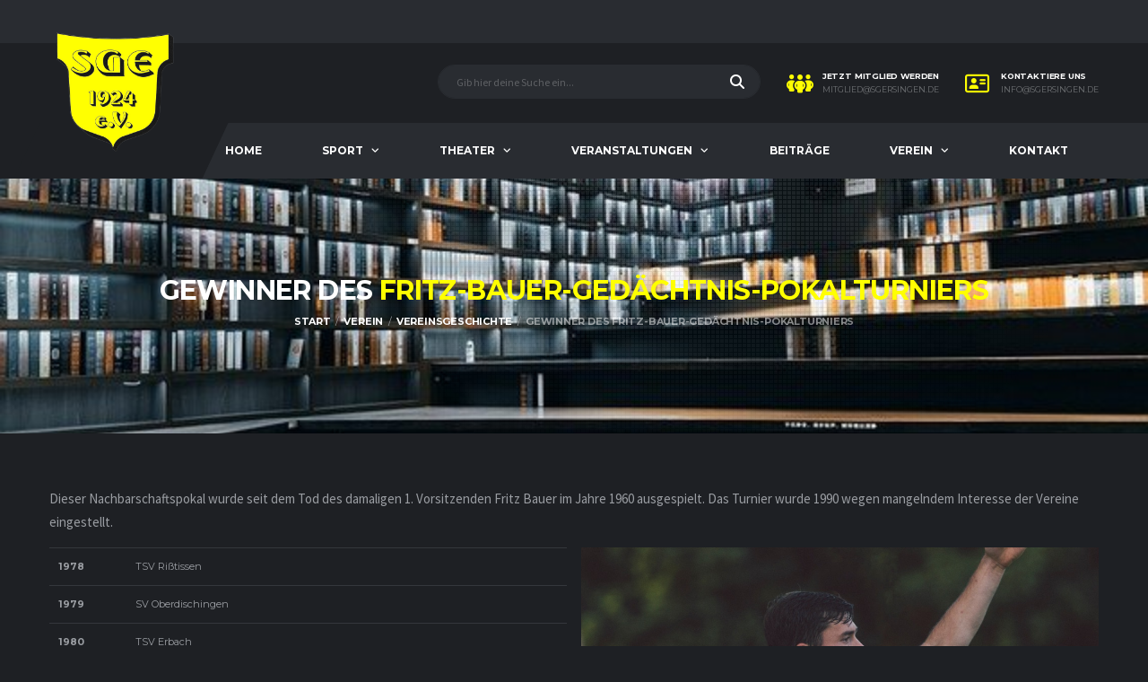

--- FILE ---
content_type: text/html; charset=UTF-8
request_url: https://sgersingen.de/verein/vereinsgeschichte/gewinner-des-fritz-bauer-gedaechtnis-pokalturniers/
body_size: 14124
content:
<!DOCTYPE html>
<html dir="ltr" lang="de" xmlns:og="http://opengraphprotocol.org/schema/" xmlns:fb="http://www.facebook.com/2008/fbml" prefix="og: https://ogp.me/ns#">
<head>
<meta charset="UTF-8">
<meta http-equiv="X-UA-Compatible" content="IE=edge">
<meta name="viewport" content="width=device-width, initial-scale=1, shrink-to-fit=no">
<link rel="profile" href="http://gmpg.org/xfn/11">

<title>Gewinner des Fritz-Bauer-Gedächtnis-Pokalturniers - SG Ersingen 1924 e.V.</title>
	<style>img:is([sizes="auto" i], [sizes^="auto," i]) { contain-intrinsic-size: 3000px 1500px }</style>
	
		<!-- All in One SEO 4.9.3 - aioseo.com -->
	<meta name="description" content="Dieser Nachbarschaftspokal wurde seit dem Tod des damaligen 1. Vorsitzenden Fritz Bauer im Jahre 1960 ausgespielt. Das Turnier wurde 1990 wegen mangelndem Interesse der Vereine eingestellt. 1978 TSV Rißtissen 1979 SV Oberdischingen 1980 TSV Erbach 1981 SF Dellmensingen 1982 ausgefallen (Pokalturnier der Gemeinde Erbach) 1983 TSV Erbach 1984 TSV Rißtissen 1985 SF Dellmensingen 1986 TSG" />
	<meta name="robots" content="max-image-preview:large" />
	<link rel="canonical" href="https://sgersingen.de/verein/vereinsgeschichte/gewinner-des-fritz-bauer-gedaechtnis-pokalturniers/" />
	<meta name="generator" content="All in One SEO (AIOSEO) 4.9.3" />
		<meta property="og:locale" content="de_DE" />
		<meta property="og:site_name" content="SG Ersingen 1924 e.V. - Sportgemeinschaft Ersingen 1924 e. V." />
		<meta property="og:type" content="article" />
		<meta property="og:title" content="Gewinner des Fritz-Bauer-Gedächtnis-Pokalturniers - SG Ersingen 1924 e.V." />
		<meta property="og:description" content="Dieser Nachbarschaftspokal wurde seit dem Tod des damaligen 1. Vorsitzenden Fritz Bauer im Jahre 1960 ausgespielt. Das Turnier wurde 1990 wegen mangelndem Interesse der Vereine eingestellt. 1978 TSV Rißtissen 1979 SV Oberdischingen 1980 TSV Erbach 1981 SF Dellmensingen 1982 ausgefallen (Pokalturnier der Gemeinde Erbach) 1983 TSV Erbach 1984 TSV Rißtissen 1985 SF Dellmensingen 1986 TSG" />
		<meta property="og:url" content="https://sgersingen.de/verein/vereinsgeschichte/gewinner-des-fritz-bauer-gedaechtnis-pokalturniers/" />
		<meta property="article:published_time" content="2022-03-30T13:27:49+00:00" />
		<meta property="article:modified_time" content="2023-02-05T14:25:13+00:00" />
		<meta name="twitter:card" content="summary" />
		<meta name="twitter:title" content="Gewinner des Fritz-Bauer-Gedächtnis-Pokalturniers - SG Ersingen 1924 e.V." />
		<meta name="twitter:description" content="Dieser Nachbarschaftspokal wurde seit dem Tod des damaligen 1. Vorsitzenden Fritz Bauer im Jahre 1960 ausgespielt. Das Turnier wurde 1990 wegen mangelndem Interesse der Vereine eingestellt. 1978 TSV Rißtissen 1979 SV Oberdischingen 1980 TSV Erbach 1981 SF Dellmensingen 1982 ausgefallen (Pokalturnier der Gemeinde Erbach) 1983 TSV Erbach 1984 TSV Rißtissen 1985 SF Dellmensingen 1986 TSG" />
		<script type="application/ld+json" class="aioseo-schema">
			{"@context":"https:\/\/schema.org","@graph":[{"@type":"BreadcrumbList","@id":"https:\/\/sgersingen.de\/verein\/vereinsgeschichte\/gewinner-des-fritz-bauer-gedaechtnis-pokalturniers\/#breadcrumblist","itemListElement":[{"@type":"ListItem","@id":"https:\/\/sgersingen.de#listItem","position":1,"name":"Home","item":"https:\/\/sgersingen.de","nextItem":{"@type":"ListItem","@id":"https:\/\/sgersingen.de\/verein\/#listItem","name":"Verein"}},{"@type":"ListItem","@id":"https:\/\/sgersingen.de\/verein\/#listItem","position":2,"name":"Verein","item":"https:\/\/sgersingen.de\/verein\/","nextItem":{"@type":"ListItem","@id":"https:\/\/sgersingen.de\/verein\/vereinsgeschichte\/#listItem","name":"Vereinsgeschichte"},"previousItem":{"@type":"ListItem","@id":"https:\/\/sgersingen.de#listItem","name":"Home"}},{"@type":"ListItem","@id":"https:\/\/sgersingen.de\/verein\/vereinsgeschichte\/#listItem","position":3,"name":"Vereinsgeschichte","item":"https:\/\/sgersingen.de\/verein\/vereinsgeschichte\/","nextItem":{"@type":"ListItem","@id":"https:\/\/sgersingen.de\/verein\/vereinsgeschichte\/gewinner-des-fritz-bauer-gedaechtnis-pokalturniers\/#listItem","name":"Gewinner des Fritz-Bauer-Ged\u00e4chtnis-Pokalturniers"},"previousItem":{"@type":"ListItem","@id":"https:\/\/sgersingen.de\/verein\/#listItem","name":"Verein"}},{"@type":"ListItem","@id":"https:\/\/sgersingen.de\/verein\/vereinsgeschichte\/gewinner-des-fritz-bauer-gedaechtnis-pokalturniers\/#listItem","position":4,"name":"Gewinner des Fritz-Bauer-Ged\u00e4chtnis-Pokalturniers","previousItem":{"@type":"ListItem","@id":"https:\/\/sgersingen.de\/verein\/vereinsgeschichte\/#listItem","name":"Vereinsgeschichte"}}]},{"@type":"Organization","@id":"https:\/\/sgersingen.de\/#organization","name":"SG Ersingen 1924 e.V.","description":"Sportgemeinschaft Ersingen 1924 e. V.","url":"https:\/\/sgersingen.de\/","logo":{"@type":"ImageObject","url":"https:\/\/sgersingen.de\/wp-content\/uploads\/2022\/12\/Screenshot_2022-04-21_172304-removebg-preview-1.png","@id":"https:\/\/sgersingen.de\/verein\/vereinsgeschichte\/gewinner-des-fritz-bauer-gedaechtnis-pokalturniers\/#organizationLogo","width":501,"height":498,"caption":"SG Ersingen 1924 e.V. - Logo"},"image":{"@id":"https:\/\/sgersingen.de\/verein\/vereinsgeschichte\/gewinner-des-fritz-bauer-gedaechtnis-pokalturniers\/#organizationLogo"}},{"@type":"WebPage","@id":"https:\/\/sgersingen.de\/verein\/vereinsgeschichte\/gewinner-des-fritz-bauer-gedaechtnis-pokalturniers\/#webpage","url":"https:\/\/sgersingen.de\/verein\/vereinsgeschichte\/gewinner-des-fritz-bauer-gedaechtnis-pokalturniers\/","name":"Gewinner des Fritz-Bauer-Ged\u00e4chtnis-Pokalturniers - SG Ersingen 1924 e.V.","description":"Dieser Nachbarschaftspokal wurde seit dem Tod des damaligen 1. Vorsitzenden Fritz Bauer im Jahre 1960 ausgespielt. Das Turnier wurde 1990 wegen mangelndem Interesse der Vereine eingestellt. 1978 TSV Ri\u00dftissen 1979 SV Oberdischingen 1980 TSV Erbach 1981 SF Dellmensingen 1982 ausgefallen (Pokalturnier der Gemeinde Erbach) 1983 TSV Erbach 1984 TSV Ri\u00dftissen 1985 SF Dellmensingen 1986 TSG","inLanguage":"de-DE","isPartOf":{"@id":"https:\/\/sgersingen.de\/#website"},"breadcrumb":{"@id":"https:\/\/sgersingen.de\/verein\/vereinsgeschichte\/gewinner-des-fritz-bauer-gedaechtnis-pokalturniers\/#breadcrumblist"},"datePublished":"2022-03-30T15:27:49+02:00","dateModified":"2023-02-05T15:25:13+01:00"},{"@type":"WebSite","@id":"https:\/\/sgersingen.de\/#website","url":"https:\/\/sgersingen.de\/","name":"SG Ersingen 1924 e.V.","description":"Sportgemeinschaft Ersingen 1924 e. V.","inLanguage":"de-DE","publisher":{"@id":"https:\/\/sgersingen.de\/#organization"}}]}
		</script>
		<!-- All in One SEO -->

<link rel="preconnect" href="https://fonts.googleapis.com"><link rel="preconnect" href="https://fonts.gstatic.com" crossorigin><script>window._wca = window._wca || [];</script>
<link rel='dns-prefetch' href='//stats.wp.com' />
<link rel='dns-prefetch' href='//fonts.googleapis.com' />
<link rel='dns-prefetch' href='//use.fontawesome.com' />
<link rel='preconnect' href='https://fonts.gstatic.com' crossorigin />
<link rel="alternate" type="application/rss+xml" title="SG Ersingen 1924 e.V. &raquo; Feed" href="https://sgersingen.de/feed/" />
<link rel="alternate" type="application/rss+xml" title="SG Ersingen 1924 e.V. &raquo; Kommentar-Feed" href="https://sgersingen.de/comments/feed/" />
<script>
window._wpemojiSettings = {"baseUrl":"https:\/\/s.w.org\/images\/core\/emoji\/16.0.1\/72x72\/","ext":".png","svgUrl":"https:\/\/s.w.org\/images\/core\/emoji\/16.0.1\/svg\/","svgExt":".svg","source":{"concatemoji":"https:\/\/sgersingen.de\/wp-includes\/js\/wp-emoji-release.min.js?ver=6.8.3"}};
/*! This file is auto-generated */
!function(s,n){var o,i,e;function c(e){try{var t={supportTests:e,timestamp:(new Date).valueOf()};sessionStorage.setItem(o,JSON.stringify(t))}catch(e){}}function p(e,t,n){e.clearRect(0,0,e.canvas.width,e.canvas.height),e.fillText(t,0,0);var t=new Uint32Array(e.getImageData(0,0,e.canvas.width,e.canvas.height).data),a=(e.clearRect(0,0,e.canvas.width,e.canvas.height),e.fillText(n,0,0),new Uint32Array(e.getImageData(0,0,e.canvas.width,e.canvas.height).data));return t.every(function(e,t){return e===a[t]})}function u(e,t){e.clearRect(0,0,e.canvas.width,e.canvas.height),e.fillText(t,0,0);for(var n=e.getImageData(16,16,1,1),a=0;a<n.data.length;a++)if(0!==n.data[a])return!1;return!0}function f(e,t,n,a){switch(t){case"flag":return n(e,"\ud83c\udff3\ufe0f\u200d\u26a7\ufe0f","\ud83c\udff3\ufe0f\u200b\u26a7\ufe0f")?!1:!n(e,"\ud83c\udde8\ud83c\uddf6","\ud83c\udde8\u200b\ud83c\uddf6")&&!n(e,"\ud83c\udff4\udb40\udc67\udb40\udc62\udb40\udc65\udb40\udc6e\udb40\udc67\udb40\udc7f","\ud83c\udff4\u200b\udb40\udc67\u200b\udb40\udc62\u200b\udb40\udc65\u200b\udb40\udc6e\u200b\udb40\udc67\u200b\udb40\udc7f");case"emoji":return!a(e,"\ud83e\udedf")}return!1}function g(e,t,n,a){var r="undefined"!=typeof WorkerGlobalScope&&self instanceof WorkerGlobalScope?new OffscreenCanvas(300,150):s.createElement("canvas"),o=r.getContext("2d",{willReadFrequently:!0}),i=(o.textBaseline="top",o.font="600 32px Arial",{});return e.forEach(function(e){i[e]=t(o,e,n,a)}),i}function t(e){var t=s.createElement("script");t.src=e,t.defer=!0,s.head.appendChild(t)}"undefined"!=typeof Promise&&(o="wpEmojiSettingsSupports",i=["flag","emoji"],n.supports={everything:!0,everythingExceptFlag:!0},e=new Promise(function(e){s.addEventListener("DOMContentLoaded",e,{once:!0})}),new Promise(function(t){var n=function(){try{var e=JSON.parse(sessionStorage.getItem(o));if("object"==typeof e&&"number"==typeof e.timestamp&&(new Date).valueOf()<e.timestamp+604800&&"object"==typeof e.supportTests)return e.supportTests}catch(e){}return null}();if(!n){if("undefined"!=typeof Worker&&"undefined"!=typeof OffscreenCanvas&&"undefined"!=typeof URL&&URL.createObjectURL&&"undefined"!=typeof Blob)try{var e="postMessage("+g.toString()+"("+[JSON.stringify(i),f.toString(),p.toString(),u.toString()].join(",")+"));",a=new Blob([e],{type:"text/javascript"}),r=new Worker(URL.createObjectURL(a),{name:"wpTestEmojiSupports"});return void(r.onmessage=function(e){c(n=e.data),r.terminate(),t(n)})}catch(e){}c(n=g(i,f,p,u))}t(n)}).then(function(e){for(var t in e)n.supports[t]=e[t],n.supports.everything=n.supports.everything&&n.supports[t],"flag"!==t&&(n.supports.everythingExceptFlag=n.supports.everythingExceptFlag&&n.supports[t]);n.supports.everythingExceptFlag=n.supports.everythingExceptFlag&&!n.supports.flag,n.DOMReady=!1,n.readyCallback=function(){n.DOMReady=!0}}).then(function(){return e}).then(function(){var e;n.supports.everything||(n.readyCallback(),(e=n.source||{}).concatemoji?t(e.concatemoji):e.wpemoji&&e.twemoji&&(t(e.twemoji),t(e.wpemoji)))}))}((window,document),window._wpemojiSettings);
</script>
<link rel='stylesheet' id='sbi_styles-css' href='https://sgersingen.de/wp-content/plugins/instagram-feed/css/sbi-styles.min.css?ver=6.10.0' media='all' />
<style id='wp-emoji-styles-inline-css'>

	img.wp-smiley, img.emoji {
		display: inline !important;
		border: none !important;
		box-shadow: none !important;
		height: 1em !important;
		width: 1em !important;
		margin: 0 0.07em !important;
		vertical-align: -0.1em !important;
		background: none !important;
		padding: 0 !important;
	}
</style>
<link rel='stylesheet' id='aioseo/css/src/vue/standalone/blocks/table-of-contents/global.scss-css' href='https://sgersingen.de/wp-content/plugins/all-in-one-seo-pack/dist/Lite/assets/css/table-of-contents/global.e90f6d47.css?ver=4.9.3' media='all' />
<link rel='stylesheet' id='mediaelement-css' href='https://sgersingen.de/wp-includes/js/mediaelement/mediaelementplayer-legacy.min.css?ver=4.2.17' media='all' />
<link rel='stylesheet' id='wp-mediaelement-css' href='https://sgersingen.de/wp-includes/js/mediaelement/wp-mediaelement.min.css?ver=6.8.3' media='all' />
<style id='jetpack-sharing-buttons-style-inline-css'>
.jetpack-sharing-buttons__services-list{display:flex;flex-direction:row;flex-wrap:wrap;gap:0;list-style-type:none;margin:5px;padding:0}.jetpack-sharing-buttons__services-list.has-small-icon-size{font-size:12px}.jetpack-sharing-buttons__services-list.has-normal-icon-size{font-size:16px}.jetpack-sharing-buttons__services-list.has-large-icon-size{font-size:24px}.jetpack-sharing-buttons__services-list.has-huge-icon-size{font-size:36px}@media print{.jetpack-sharing-buttons__services-list{display:none!important}}.editor-styles-wrapper .wp-block-jetpack-sharing-buttons{gap:0;padding-inline-start:0}ul.jetpack-sharing-buttons__services-list.has-background{padding:1.25em 2.375em}
</style>
<style id='font-awesome-svg-styles-default-inline-css'>
.svg-inline--fa {
  display: inline-block;
  height: 1em;
  overflow: visible;
  vertical-align: -.125em;
}
</style>
<link rel='stylesheet' id='font-awesome-svg-styles-css' href='https://sgersingen.de/wp-content/uploads/font-awesome/v6.2.1/css/svg-with-js.css' media='all' />
<style id='font-awesome-svg-styles-inline-css'>
   .wp-block-font-awesome-icon svg::before,
   .wp-rich-text-font-awesome-icon svg::before {content: unset;}
</style>
<link rel='stylesheet' id='contact-form-7-css' href='https://sgersingen.de/wp-content/plugins/contact-form-7/includes/css/styles.css?ver=6.1.4' media='all' />
<link rel='stylesheet' id='dashicons-css' href='https://sgersingen.de/wp-includes/css/dashicons.min.css?ver=6.8.3' media='all' />
<link rel='stylesheet' id='sportspress-general-css' href='//sgersingen.de/wp-content/plugins/sportspress/assets/css/sportspress.css?ver=2.7.26' media='all' />
<link rel='stylesheet' id='sportspress-icons-css' href='//sgersingen.de/wp-content/plugins/sportspress/assets/css/icons.css?ver=2.7.26' media='all' />
<style id='woocommerce-inline-inline-css'>
.woocommerce form .form-row .required { visibility: visible; }
</style>
<link rel='stylesheet' id='wp-components-css' href='https://sgersingen.de/wp-includes/css/dist/components/style.min.css?ver=6.8.3' media='all' />
<link rel='stylesheet' id='godaddy-styles-css' href='https://sgersingen.de/wp-content/mu-plugins/vendor/wpex/godaddy-launch/includes/Dependencies/GoDaddy/Styles/build/latest.css?ver=2.0.2' media='all' />
<link rel='stylesheet' id='jquery-ui-style-css' href='https://sgersingen.de/wp-content/plugins/woocommerce-bookings/dist/css/jquery-ui-styles.css?ver=1.11.4-wc-bookings.1.15.53' media='all' />
<link rel='stylesheet' id='wc-bookings-styles-css' href='https://sgersingen.de/wp-content/plugins/woocommerce-bookings/dist/css/frontend.css?ver=1.15.53' media='all' />
<link rel='stylesheet' id='bootstrap-css' href='https://sgersingen.de/wp-content/themes/alchemists/assets/vendor/bootstrap/css/bootstrap.min.css?ver=4.5.3' media='all' />
<link rel='stylesheet' id='fontawesome-css' href='https://sgersingen.de/wp-content/themes/alchemists/assets/fonts/font-awesome/css/all.min.css?ver=5.15.1' media='all' />
<link rel='stylesheet' id='fontawesome-v4-shims-css' href='https://sgersingen.de/wp-content/themes/alchemists/assets/fonts/font-awesome/css/v4-shims.min.css?ver=5.15.1' media='all' />
<link rel='stylesheet' id='simpleicons-css' href='https://sgersingen.de/wp-content/themes/alchemists/assets/fonts/simple-line-icons/css/simple-line-icons.css?ver=2.4.0' media='all' />
<link rel='stylesheet' id='magnificpopup-css' href='https://sgersingen.de/wp-content/themes/alchemists/assets/vendor/magnific-popup/dist/magnific-popup.css?ver=1.1.0' media='all' />
<link rel='stylesheet' id='slick-css' href='https://sgersingen.de/wp-content/themes/alchemists/assets/vendor/slick/slick.css?ver=1.9.0' media='all' />
<link rel='stylesheet' id='alchemists-style-css' href='https://sgersingen.de/wp-content/themes/alchemists/assets/css/style-soccer.css?ver=4.5.1' media='all' />
<link rel='stylesheet' id='alchemists-info-css' href='https://sgersingen.de/wp-content/themes/alchemists/style.css?ver=4.5.1' media='all' />
<link rel='stylesheet' id='woocommerce-css' href='https://sgersingen.de/wp-content/themes/alchemists/assets/css/woocommerce-soccer.css?ver=4.5.1' media='all' />
<link rel='stylesheet' id='alchemists-sportspress-css' href='https://sgersingen.de/wp-content/themes/alchemists/assets/css/sportspress-soccer.css?ver=4.5.1' media='all' />
<link rel='stylesheet' id='alchemists-fonts-css' href='https://fonts.googleapis.com/css2?family=Source+Sans+Pro:wght@400;700&#038;family=Montserrat:wght@400;700&#038;display=swap' media='all' />
<link rel='stylesheet' id='font-awesome-official-css' href='https://use.fontawesome.com/releases/v6.2.1/css/all.css' media='all' integrity="sha384-twcuYPV86B3vvpwNhWJuaLdUSLF9+ttgM2A6M870UYXrOsxKfER2MKox5cirApyA" crossorigin="anonymous" />
<link rel='stylesheet' id='js_composer_front-css' href='https://sgersingen.de/wp-content/plugins/js_composer/assets/css/js_composer.min.css?ver=6.9.0' media='all' />
<link rel='stylesheet' id='df-compiled-css' href='https://sgersingen.de/wp-content/uploads/wp-scss-cache/df-compiled.css?ver=1752251502' media='all' />
<link rel='stylesheet' id='df-compiled-woocommerce-css' href='https://sgersingen.de/wp-content/uploads/wp-scss-cache/df-compiled-woocommerce.css?ver=1752251502' media='all' />
<link rel='stylesheet' id='df-compiled-sportspress-css' href='https://sgersingen.de/wp-content/uploads/wp-scss-cache/df-compiled-sportspress.css?ver=1752251502' media='all' />
<link rel="preload" as="style" href="https://fonts.googleapis.com/css?family=Montserrat&#038;display=swap&#038;ver=6.8.3" /><link rel="stylesheet" href="https://fonts.googleapis.com/css?family=Montserrat&#038;display=swap&#038;ver=6.8.3" media="print" onload="this.media='all'"><noscript><link rel="stylesheet" href="https://fonts.googleapis.com/css?family=Montserrat&#038;display=swap&#038;ver=6.8.3" /></noscript><link rel='stylesheet' id='font-awesome-official-v4shim-css' href='https://use.fontawesome.com/releases/v6.2.1/css/v4-shims.css' media='all' integrity="sha384-RreHPODFsMyzCpG+dKnwxOSjmjkuPWWdYP8sLpBRoSd8qPNJwaxKGUdxhQOKwUc7" crossorigin="anonymous" />
<style type="text/css"></style><script src="https://sgersingen.de/wp-includes/js/jquery/jquery.min.js?ver=3.7.1" id="jquery-core-js"></script>
<script src="https://sgersingen.de/wp-includes/js/jquery/jquery-migrate.min.js?ver=3.4.1" id="jquery-migrate-js"></script>
<script id="simple-likes-public-js-js-extra">
var simpleLikes = {"ajaxurl":"https:\/\/sgersingen.de\/wp-admin\/admin-ajax.php","like":"Like","unlike":"Unlike"};
</script>
<script src="https://sgersingen.de/wp-content/plugins/alc-advanced-posts/post-like-system/js/simple-likes-public-min.js?ver=0.5" id="simple-likes-public-js-js"></script>
<script src="https://sgersingen.de/wp-content/plugins/woocommerce/assets/js/jquery-blockui/jquery.blockUI.min.js?ver=2.7.0-wc.10.4.3" id="wc-jquery-blockui-js" data-wp-strategy="defer"></script>
<script id="wc-add-to-cart-js-extra">
var wc_add_to_cart_params = {"ajax_url":"\/wp-admin\/admin-ajax.php","wc_ajax_url":"\/?wc-ajax=%%endpoint%%","i18n_view_cart":"Warenkorb anzeigen","cart_url":"https:\/\/sgersingen.de\/?page_id=81","is_cart":"","cart_redirect_after_add":"no"};
</script>
<script src="https://sgersingen.de/wp-content/plugins/woocommerce/assets/js/frontend/add-to-cart.min.js?ver=10.4.3" id="wc-add-to-cart-js" data-wp-strategy="defer"></script>
<script src="https://sgersingen.de/wp-content/plugins/woocommerce/assets/js/js-cookie/js.cookie.min.js?ver=2.1.4-wc.10.4.3" id="wc-js-cookie-js" defer data-wp-strategy="defer"></script>
<script id="woocommerce-js-extra">
var woocommerce_params = {"ajax_url":"\/wp-admin\/admin-ajax.php","wc_ajax_url":"\/?wc-ajax=%%endpoint%%","i18n_password_show":"Passwort anzeigen","i18n_password_hide":"Passwort ausblenden"};
</script>
<script src="https://sgersingen.de/wp-content/plugins/woocommerce/assets/js/frontend/woocommerce.min.js?ver=10.4.3" id="woocommerce-js" defer data-wp-strategy="defer"></script>
<script src="https://sgersingen.de/wp-content/plugins/js_composer/assets/js/vendors/woocommerce-add-to-cart.js?ver=6.9.0" id="vc_woocommerce-add-to-cart-js-js"></script>
<script id="WCPAY_ASSETS-js-extra">
var wcpayAssets = {"url":"https:\/\/sgersingen.de\/wp-content\/plugins\/woocommerce-payments\/dist\/"};
</script>
<script src="https://stats.wp.com/s-202604.js" id="woocommerce-analytics-js" defer data-wp-strategy="defer"></script>
<link rel="https://api.w.org/" href="https://sgersingen.de/wp-json/" /><link rel="alternate" title="JSON" type="application/json" href="https://sgersingen.de/wp-json/wp/v2/pages/1485" /><link rel="EditURI" type="application/rsd+xml" title="RSD" href="https://sgersingen.de/xmlrpc.php?rsd" />
<meta name="generator" content="WordPress 6.8.3" />
<meta name="generator" content="SportsPress 2.7.26" />
<meta name="generator" content="WooCommerce 10.4.3" />
<link rel='shortlink' href='https://sgersingen.de/?p=1485' />
<link rel="alternate" title="oEmbed (JSON)" type="application/json+oembed" href="https://sgersingen.de/wp-json/oembed/1.0/embed?url=https%3A%2F%2Fsgersingen.de%2Fverein%2Fvereinsgeschichte%2Fgewinner-des-fritz-bauer-gedaechtnis-pokalturniers%2F" />
<link rel="alternate" title="oEmbed (XML)" type="text/xml+oembed" href="https://sgersingen.de/wp-json/oembed/1.0/embed?url=https%3A%2F%2Fsgersingen.de%2Fverein%2Fvereinsgeschichte%2Fgewinner-des-fritz-bauer-gedaechtnis-pokalturniers%2F&#038;format=xml" />
<meta name="generator" content="Redux 4.5.10" />	<style>img#wpstats{display:none}</style>
		<!-- Custom CSS--><style type="text/css">
.header-logo__img {max-width:150px; width:150px;}@media (min-width: 1200px) {.hero-unit__container { height:400px;}}.sponsors__item img { opacity: 0.2; }.sponsors__item img:hover { opacity: 1.0; }.vc_btn3-color-yellow{
    background-color: #ffff01 !important;
    border-color: #ffff01 !important;
    color: #333 !important;
    display: block !important;
    vertical-align: top !important;
    margin-left: auto !important;
    margin-right: auto !important;
    margin-top: 1rem !important;
    max-width: 30% !important;
}

.customwidth{
    max-width: 45% !important;
}

.vc_btn3-color-violet{
    background-color: #ffff01 !important;
    border-color: #ffff01 !important;
    color: #333 !important;
    margin-bottom: 20px !important;
}
.Box-centered-SGE{
    margin-left: auto !important;
    margin-right: auto !important;
    display: flex !important;
    align-items: center !important;
    justify-content: center !important;
}
.page-heading__title .highlight{
    color: #ffff01 !important;
}
.main-nav__list>li>a:hover{
    color: #333 !important;
}
.main-nav__list>li>a:hover::after{
    color: #333 !important;
}
.label{
    color: #333 !important;
}
.btn-primary-inverse{
    color: #333 !important;
}
.hero-unit__decor{
    color: #ffff01 !important;
}
.fa-solid.fa-people-group, .fa-regular.fa-address-card{
    color: #ffff01 !important;
}
@media screen and (max-width: 576px) {
    .main-nav__list>li.current-menu-item>a{
        color: #ffff01 !important;
    }
    aside {
        display: none !important;
    }
    #recent-posts-widget-6{
        display: none !important;
    }
    #footer > div.footer-widgets > div > div > div > div:nth-child(1){
        order: 3 !important;
        text-align: center !important;
    }
    .footer-logo__heading{
        text-align: center !important;
    }
    .footer-logo__img{
        width: 100px;
        height: auto;
    }
    .footer-col-inner .df-icon-custom{
        position: relative !important;
        margin-top: 15px !important;
    }
    .footer-logo.footer-logo--has-txt{
        margin-left: auto !important;
        margin-right: auto !important;
        text-align: center !important;
    }
    .footer-col-inner .info-block__link{
        margin-bottom: 15px;
    }
    .info-block__item{
        text-align: center !important;
        padding: 0 !important;
    }
    .footer-widgets__inner{
        margin-bottom: 0 !important;
    }
    #footer > div.footer-widgets > div > div > div > div:nth-child(2){
        order: 4 !important;
    }
    #footer > div.footer-widgets > div > div > div > div:nth-child(3){
        order: 1 !important;
    }
    #footer > div.footer-widgets > div > div > div > div:nth-child(4){
        order: 2 !important;
    }
    .vc_btn3-color-yellow{
    background-color: #ffff01 !important;
    border-color: #ffff01 !important;
    color: #333 !important;
    display: block !important;
    vertical-align: top !important;
    margin-left: auto !important;
    margin-right: auto !important;
    margin-top: 1rem !important;
    max-width: 80% !important;
    }
    
    .customwidth{
        max-width: 100% !important;
    }
}
@media screen and (max-width: 991px) {
    .main-nav__list>li.current-menu-item>a{
        color: #ffff01 !important;
    }
    .header__primary .info-block__item .info-block__link {
        text-align: center;
    }
}
@media screen and (min-width: 992px) {
    .main-nav__list>li.current-menu-item>a{
        color: #333 !important;
    }
}
</style>
<link rel="canonical" href="https://sgersingen.de/verein/vereinsgeschichte/gewinner-des-fritz-bauer-gedaechtnis-pokalturniers/" />	<noscript><style>.woocommerce-product-gallery{ opacity: 1 !important; }</style></noscript>
	
<style type="text/css" id="breadcrumb-trail-css">.breadcrumbs .trail-browse,.breadcrumbs .trail-items,.breadcrumbs .trail-items li {display: inline-block;margin:0;padding: 0;border:none;background:transparent;text-indent: 0;}.breadcrumbs .trail-browse {font-size: inherit;font-style:inherit;font-weight: inherit;color: inherit;}.breadcrumbs .trail-items {list-style: none;}.trail-items li::after {content: "\002F";padding: 0 0.5em;}.trail-items li:last-of-type::after {display: none;}</style>
<meta name="generator" content="Powered by WPBakery Page Builder - drag and drop page builder for WordPress."/>
<meta name="generator" content="Powered by Slider Revolution 6.5.25 - responsive, Mobile-Friendly Slider Plugin for WordPress with comfortable drag and drop interface." />
<link rel="icon" href="https://sgersingen.de/wp-content/uploads/2022/12/cropped-Screenshot_2022-04-21_172304-removebg-preview-1-1-e1671982919513-32x32.png" sizes="32x32" />
<link rel="icon" href="https://sgersingen.de/wp-content/uploads/2022/12/cropped-Screenshot_2022-04-21_172304-removebg-preview-1-1-e1671982919513-192x192.png" sizes="192x192" />
<link rel="apple-touch-icon" href="https://sgersingen.de/wp-content/uploads/2022/12/cropped-Screenshot_2022-04-21_172304-removebg-preview-1-1-e1671982919513-180x180.png" />
<meta name="msapplication-TileImage" content="https://sgersingen.de/wp-content/uploads/2022/12/cropped-Screenshot_2022-04-21_172304-removebg-preview-1-1-e1671982919513-270x270.png" />
<script>function setREVStartSize(e){
			//window.requestAnimationFrame(function() {
				window.RSIW = window.RSIW===undefined ? window.innerWidth : window.RSIW;
				window.RSIH = window.RSIH===undefined ? window.innerHeight : window.RSIH;
				try {
					var pw = document.getElementById(e.c).parentNode.offsetWidth,
						newh;
					pw = pw===0 || isNaN(pw) || (e.l=="fullwidth" || e.layout=="fullwidth") ? window.RSIW : pw;
					e.tabw = e.tabw===undefined ? 0 : parseInt(e.tabw);
					e.thumbw = e.thumbw===undefined ? 0 : parseInt(e.thumbw);
					e.tabh = e.tabh===undefined ? 0 : parseInt(e.tabh);
					e.thumbh = e.thumbh===undefined ? 0 : parseInt(e.thumbh);
					e.tabhide = e.tabhide===undefined ? 0 : parseInt(e.tabhide);
					e.thumbhide = e.thumbhide===undefined ? 0 : parseInt(e.thumbhide);
					e.mh = e.mh===undefined || e.mh=="" || e.mh==="auto" ? 0 : parseInt(e.mh,0);
					if(e.layout==="fullscreen" || e.l==="fullscreen")
						newh = Math.max(e.mh,window.RSIH);
					else{
						e.gw = Array.isArray(e.gw) ? e.gw : [e.gw];
						for (var i in e.rl) if (e.gw[i]===undefined || e.gw[i]===0) e.gw[i] = e.gw[i-1];
						e.gh = e.el===undefined || e.el==="" || (Array.isArray(e.el) && e.el.length==0)? e.gh : e.el;
						e.gh = Array.isArray(e.gh) ? e.gh : [e.gh];
						for (var i in e.rl) if (e.gh[i]===undefined || e.gh[i]===0) e.gh[i] = e.gh[i-1];
											
						var nl = new Array(e.rl.length),
							ix = 0,
							sl;
						e.tabw = e.tabhide>=pw ? 0 : e.tabw;
						e.thumbw = e.thumbhide>=pw ? 0 : e.thumbw;
						e.tabh = e.tabhide>=pw ? 0 : e.tabh;
						e.thumbh = e.thumbhide>=pw ? 0 : e.thumbh;
						for (var i in e.rl) nl[i] = e.rl[i]<window.RSIW ? 0 : e.rl[i];
						sl = nl[0];
						for (var i in nl) if (sl>nl[i] && nl[i]>0) { sl = nl[i]; ix=i;}
						var m = pw>(e.gw[ix]+e.tabw+e.thumbw) ? 1 : (pw-(e.tabw+e.thumbw)) / (e.gw[ix]);
						newh =  (e.gh[ix] * m) + (e.tabh + e.thumbh);
					}
					var el = document.getElementById(e.c);
					if (el!==null && el) el.style.height = newh+"px";
					el = document.getElementById(e.c+"_wrapper");
					if (el!==null && el) {
						el.style.height = newh+"px";
						el.style.display = "block";
					}
				} catch(e){
					console.log("Failure at Presize of Slider:" + e)
				}
			//});
		  };</script>
<style id="alchemists_data-dynamic-css" title="dynamic-css" class="redux-options-output">.page-heading{background-image:url('https://sgersingen.de/wp-content/uploads/2023/02/SGEHeader.png');}.hero-unit{background-color:#27313b;background-repeat:no-repeat;background-attachment:inherit;background-position:center top;background-size:cover;}body{background-color:#1e2024;}.footer-widgets{background-color:#191b1e;}</style><noscript><style> .wpb_animate_when_almost_visible { opacity: 1; }</style></noscript></head>

<body class="wp-singular page-template page-template-template-full-width page-template-template-full-width-php page page-id-1485 page-child parent-pageid-83 wp-theme-alchemists theme-alchemists woocommerce-no-js template-soccer group-blog alc-is-activated wpb-js-composer js-comp-ver-6.9.0 vc_responsive">

	
				<div id="js-preloader-overlay" class="preloader-overlay">
				<div id="js-preloader" class="preloader" ></div>
			</div>
		
	<div class="site-wrapper">
		<div class="site-overlay"></div>

		
<div class="header-mobile clearfix" id="header-mobile">
	<div class="header-mobile__logo">
		<a href="https://sgersingen.de/" rel="home">
							<img src="https://sgersingen.de/wp-content/uploads/2022/12/Screenshot_2022-04-21_172304-removebg-preview-1-1.png"  srcset="https://sgersingen.de/wp-content/uploads/2022/12/Screenshot_2022-04-21_172304-removebg-preview-1-1.png 2x"  class="header-mobile__logo-img" alt="SG Ersingen 1924 e.V.">
					</a>
	</div>
	<div class="header-mobile__inner">
		<a id="header-mobile__toggle" class="burger-menu-icon" href="#"><span class="burger-menu-icon__line"></span></a>

		<div class="header-mobile__secondary">
							<span class="header-mobile__search-icon" id="header-mobile__search-icon"></span>
			
					</div>
	</div>
</div>

			<!-- Header Desktop -->
			<header class="header header--layout-1">

				
<div class="header__top-bar clearfix">
	<div class="container">
		<div class="header__top-bar-inner">
					</div>

	</div>
</div>

	<div class="header__secondary">
		<div class="container">
			<div class="header__secondary-inner">

				
		<div class="header-search-form">
			<form action="https://sgersingen.de/" id="mobile-search-form" class="search-form">
				<input id="s" name="s" type="text" class="form-control header-mobile__search-control" value="" placeholder="Gib hier deine Suche ein...">
				<button type="submit" class="header-mobile__search-submit"><i class="fa fa-search"></i></button>
			</form>
		</div>
<ul class="info-block info-block--header">

		<li class="info-block__item info-block__item--contact-primary">

					<span class="df-icon-custom"><i class="fa-solid fa-people-group"></i></span>
		
		<h6 class="info-block__heading">Jetzt Mitglied werden</h6>
		<a class="info-block__link" href="mailto:mitglied@sgersingen.de">
			mitglied@sgersingen.de		</a>
	</li>
	
		<li class="info-block__item info-block__item--contact-secondary">

					<span class="df-icon-custom"><i class="fa-regular fa-address-card"></i></span>
		
		<h6 class="info-block__heading">
			Kontaktiere uns		</h6>
		<a class="info-block__link" href="mailto:info@sgersingen.de">
			info@sgersingen.de		</a>
	</li>
	
	
</ul>

							</div>
		</div>
	</div>

<div class="header__primary">
	<div class="container">
		<div class="header__primary-inner">

			
<!-- Header Logo -->
<div class="header-logo">
	<a href="https://sgersingen.de/" rel="home">
					<img src="https://sgersingen.de/wp-content/uploads/2022/12/Screenshot_2022-04-21_172304-removebg-preview-1-1.png"  srcset="https://sgersingen.de/wp-content/uploads/2022/12/Screenshot_2022-04-21_172304-removebg-preview-1-1.png 2x"  class="header-logo__img" width="501" height="498" alt="SG Ersingen 1924 e.V.">
			</a>
</div>
<!-- Header Logo / End -->

			<!-- Main Navigation -->
			<nav class="main-nav">
				<ul id="menu-primary-menu" class="main-nav__list"><li id="menu-item-588" class="menu-item menu-item-type-post_type menu-item-object-page menu-item-home no-mega-menu"><a class="menu-item-link"  href="https://sgersingen.de/">Home</a></li>
<li id="menu-item-2010" class="menu-item menu-item-type-post_type menu-item-object-page menu-item-has-children no-mega-menu"><a class="menu-item-link"  href="https://sgersingen.de/sport/">Sport</a>
<ul class="main-nav__sub-0 ">
	<li id="menu-item-1653" class="menu-item menu-item-type-post_type menu-item-object-page"><a class="menu-item-link"  href="https://sgersingen.de/sport/fussball/">Fussball</a></li>
	<li id="menu-item-1629" class="menu-item menu-item-type-post_type menu-item-object-page"><a class="menu-item-link"  href="https://sgersingen.de/sport/turnen/">Turnen</a></li>
	<li id="menu-item-1631" class="menu-item menu-item-type-post_type menu-item-object-page"><a class="menu-item-link"  href="https://sgersingen.de/sport/tennis/">Tennis</a></li>
	<li id="menu-item-1632" class="menu-item menu-item-type-post_type menu-item-object-page"><a class="menu-item-link"  href="https://sgersingen.de/sport/volleyball/">Volleyball</a></li>
</ul>
</li>
<li id="menu-item-1602" class="menu-item menu-item-type-post_type menu-item-object-page menu-item-has-children no-mega-menu"><a class="menu-item-link"  href="https://sgersingen.de/theater/">Theater</a>
<ul class="main-nav__sub-0 ">
	<li id="menu-item-3125" class="menu-item menu-item-type-post_type menu-item-object-post"><a class="menu-item-link"  href="https://sgersingen.de/2025/11/30/theater-25-26/">Feiertage für Fortgeschrittene</a></li>
	<li id="menu-item-2855" class="menu-item menu-item-type-post_type menu-item-object-page"><a class="menu-item-link"  href="https://sgersingen.de/theater/galerie/">Galerie</a></li>
</ul>
</li>
<li id="menu-item-589" class="menu-item menu-item-type-post_type menu-item-object-page menu-item-has-children no-mega-menu"><a class="menu-item-link"  href="https://sgersingen.de/veranstaltungen/">Veranstaltungen</a>
<ul class="main-nav__sub-0 ">
	<li id="menu-item-3050" class="menu-item menu-item-type-post_type menu-item-object-post"><a class="menu-item-link"  href="https://sgersingen.de/2025/02/18/dorfhockete-19-06-2025/">Dorfhockete 19.06.2025</a></li>
	<li id="menu-item-3096" class="menu-item menu-item-type-post_type menu-item-object-post"><a class="menu-item-link"  href="https://sgersingen.de/2025/06/03/testspiel-ssv-ulm-1846-vs-fc-bayern-amateure/">Testspiel SSV Ulm 1846 vs. FC Bayern Amateure</a></li>
	<li id="menu-item-3049" class="menu-item menu-item-type-post_type menu-item-object-post"><a class="menu-item-link"  href="https://sgersingen.de/2025/02/18/seenachtsfest-19-20-07-2025/">Seenachtsfest 19. &#038; 20.07.2025</a></li>
	<li id="menu-item-3051" class="menu-item menu-item-type-post_type menu-item-object-post"><a class="menu-item-link"  href="https://sgersingen.de/2025/02/18/schlachtfest-23-11-2025/">Schlachtfest 23.11.2025</a></li>
	<li id="menu-item-3052" class="menu-item menu-item-type-post_type menu-item-object-post"><a class="menu-item-link"  href="https://sgersingen.de/2025/11/30/theater-25-26/">Theater 25/26</a></li>
</ul>
</li>
<li id="menu-item-2155" class="menu-item menu-item-type-post_type menu-item-object-page no-mega-menu"><a class="menu-item-link"  href="https://sgersingen.de/neuste-beitraege/">Beiträge</a></li>
<li id="menu-item-1397" class="menu-item menu-item-type-post_type menu-item-object-page current-page-ancestor current-menu-ancestor current_page_ancestor menu-item-has-children no-mega-menu"><a class="menu-item-link"  href="https://sgersingen.de/verein/">Verein</a>
<ul class="main-nav__sub-0 ">
	<li id="menu-item-2036" class="menu-item menu-item-type-post_type menu-item-object-page"><a class="menu-item-link"  href="https://sgersingen.de/verein/verein-aktuell/">Verein aktuell</a></li>
	<li id="menu-item-3063" class="menu-item menu-item-type-post_type menu-item-object-page"><a class="menu-item-link"  href="https://sgersingen.de/verein/sportheim/">Sportheim</a></li>
	<li id="menu-item-1900" class="menu-item menu-item-type-post_type menu-item-object-page"><a class="menu-item-link"  href="https://sgersingen.de/verein/mitgliedschaft-2/">Mitgliedschaft</a></li>
	<li id="menu-item-1894" class="menu-item menu-item-type-post_type menu-item-object-page"><a class="menu-item-link"  href="https://sgersingen.de/verein/werteleitbild/">Werteleitbild</a></li>
	<li id="menu-item-1863" class="menu-item menu-item-type-post_type menu-item-object-page"><a class="menu-item-link"  href="https://sgersingen.de/verein/dokumentencenter/">Dokumentencenter</a></li>
	<li id="menu-item-1076" class="menu-item menu-item-type-post_type menu-item-object-page current-page-ancestor current-menu-ancestor current-menu-parent current-page-parent current_page_parent current_page_ancestor menu-item-has-children"><a class="menu-item-link"  href="https://sgersingen.de/verein/vereinsgeschichte/">Vereinsgeschichte</a>
	<ul class="main-nav__sub-1 ">
		<li id="menu-item-1515" class="menu-item menu-item-type-post_type menu-item-object-page"><a class="menu-item-link"  href="https://sgersingen.de/verein/vereinsgeschichte/aus-der-geschichte-der-sportgemeinschaft/">Aus der Geschichte der Sportgemeinschaft</a></li>
		<li id="menu-item-1525" class="menu-item menu-item-type-post_type menu-item-object-page"><a class="menu-item-link"  href="https://sgersingen.de/verein/vereinsgeschichte/ac-moggio/">AC Moggio</a></li>
		<li id="menu-item-1490" class="menu-item menu-item-type-post_type menu-item-object-page current-menu-item page_item page-item-1485 current_page_item"><a class="menu-item-link"  href="https://sgersingen.de/verein/vereinsgeschichte/gewinner-des-fritz-bauer-gedaechtnis-pokalturniers/">Gewinner des Fritz-Bauer-Gedächtnis-Pokalturniers</a></li>
	</ul>
</li>
</ul>
</li>
<li id="menu-item-1194" class="menu-item menu-item-type-post_type menu-item-object-page has-mega-menu"><a class="menu-item-link"  href="https://sgersingen.de/kontakt/">Kontakt</a></li>
</ul>
				
				
			</nav>
			<!-- Main Navigation / End -->

			
					</div>
	</div>
</div>

			</header>
			<!-- Header / End -->

			<style>.page-heading::before {background-color: transparent;opacity: 0.4;}</style>
<!-- Page Heading
================================================== -->
<div class="page-heading page-heading--has-bg" style="background-image: url(https://sgersingen.de/wp-content/uploads/2022/03/bookstore-7048241_640.jpg);">
	<div class="container">
		<div class="row">

							<div class="col-lg-10 offset-lg-1">
					<h1 class='page-heading__title'>Gewinner des Fritz-Bauer-Gedächtnis-Pokalturniers</h1><nav role="navigation" aria-label="Brotkrümelnavigation" class="breadcrumb-trail breadcrumbs" itemprop="breadcrumb"><ul class="trail-items" itemscope itemtype="http://schema.org/BreadcrumbList"><meta name="numberOfItems" content="4" /><meta name="itemListOrder" content="Ascending" /><li itemprop="itemListElement" itemscope itemtype="http://schema.org/ListItem" class="trail-item trail-begin"><a href="https://sgersingen.de/" rel="home" itemprop="item"><span itemprop="name">Start</span></a><meta itemprop="position" content="1" /></li><li itemprop="itemListElement" itemscope itemtype="http://schema.org/ListItem" class="trail-item"><a href="https://sgersingen.de/verein/" itemprop="item"><span itemprop="name">Verein</span></a><meta itemprop="position" content="2" /></li><li itemprop="itemListElement" itemscope itemtype="http://schema.org/ListItem" class="trail-item"><a href="https://sgersingen.de/verein/vereinsgeschichte/" itemprop="item"><span itemprop="name">Vereinsgeschichte</span></a><meta itemprop="position" content="3" /></li><li itemprop="itemListElement" itemscope itemtype="http://schema.org/ListItem" class="trail-item trail-end"><span itemprop="item"><span itemprop="name">Gewinner des Fritz-Bauer-Gedächtnis-Pokalturniers</span></span><meta itemprop="position" content="4" /></li></ul></nav>				</div>
			
		</div>
	</div>
</div>

<div class="site-content " id="content">
	<div class="container">
		<div class="row">

			<div id="primary" class="content-area col-lg-12">
				<main id="main" class="site-main">

				
<div id="post-1485" class="post-1485 page type-page status-publish hentry">

	<div class="entry-content">
		<div class="vc_row wpb_row vc_row-fluid"><div class="wpb_column vc_column_container vc_col-sm-12"><div class="vc_column-inner"><div class="wpb_wrapper">
	<div class="wpb_text_column wpb_content_element " >
		<div class="wpb_wrapper">
			<p>Dieser Nachbarschaftspokal wurde seit dem Tod des damaligen 1. Vorsitzenden Fritz Bauer im Jahre 1960 ausgespielt. Das Turnier wurde 1990 wegen mangelndem Interesse der Vereine eingestellt.</p>

		</div>
	</div>
<div class="vc_row wpb_row vc_inner vc_row-fluid"><div class="wpb_column vc_column_container vc_col-sm-6"><div class="vc_column-inner"><div class="wpb_wrapper">
	<div class="wpb_text_column wpb_content_element " >
		<div class="wpb_wrapper">
			<table>
<tbody>
<tr>
<td><b>1978</b></td>
<td>TSV Rißtissen</td>
</tr>
<tr>
<td><b>1979</b></td>
<td>SV Oberdischingen</td>
</tr>
<tr>
<td><b>1980</b></td>
<td>TSV Erbach</td>
</tr>
<tr>
<td><b>1981</b></td>
<td>SF Dellmensingen</td>
</tr>
<tr>
<td><b>1982</b></td>
<td>ausgefallen (Pokalturnier der Gemeinde Erbach)</td>
</tr>
<tr>
<td><b>1983</b></td>
<td>TSV Erbach</td>
</tr>
<tr>
<td><b>1984</b></td>
<td>TSV Rißtissen</td>
</tr>
<tr>
<td><b>1985</b></td>
<td>SF Dellmensingen</td>
</tr>
<tr>
<td><b>1986</b></td>
<td>TSG Achstetten</td>
</tr>
<tr>
<td><b>1987</b></td>
<td>SF Dellmensingen</td>
</tr>
<tr>
<td><b>1988</b></td>
<td>ausgefallen (Pokalturnier der Gemeinde Erbach)</td>
</tr>
<tr>
<td><b>1989</b></td>
<td>SV Ringingen</td>
</tr>
<tr>
<td><b>1990</b></td>
<td>SV Oberdischingen</td>
</tr>
</tbody>
</table>

		</div>
	</div>
</div></div></div><div class="wpb_column vc_column_container vc_col-sm-6"><div class="vc_column-inner"><div class="wpb_wrapper">
	<div  class="wpb_single_image wpb_content_element vc_align_left">
		
		<figure class="wpb_wrapper vc_figure">
			<div class="vc_single_image-wrapper   vc_box_border_grey"><img loading="lazy" decoding="async" width="1024" height="728" src="https://sgersingen.de/wp-content/uploads/2017/04/soccer_post_1.jpg" class="vc_single_image-img attachment-full" alt="" title="soccer_post_1" srcset="https://sgersingen.de/wp-content/uploads/2017/04/soccer_post_1.jpg 1024w, https://sgersingen.de/wp-content/uploads/2017/04/soccer_post_1-600x427.jpg 600w, https://sgersingen.de/wp-content/uploads/2017/04/soccer_post_1-300x213.jpg 300w, https://sgersingen.de/wp-content/uploads/2017/04/soccer_post_1-768x546.jpg 768w, https://sgersingen.de/wp-content/uploads/2017/04/soccer_post_1-128x91.jpg 128w, https://sgersingen.de/wp-content/uploads/2017/04/soccer_post_1-32x23.jpg 32w, https://sgersingen.de/wp-content/uploads/2017/04/soccer_post_1-380x270.jpg 380w, https://sgersingen.de/wp-content/uploads/2017/04/soccer_post_1-356x253.jpg 356w, https://sgersingen.de/wp-content/uploads/2017/04/soccer_post_1-470x334.jpg 470w, https://sgersingen.de/wp-content/uploads/2017/04/soccer_post_1-70x50.jpg 70w, https://sgersingen.de/wp-content/uploads/2017/04/soccer_post_1-100x71.jpg 100w" sizes="auto, (max-width: 1024px) 100vw, 1024px" /></div>
		</figure>
	</div>
</div></div></div></div></div></div></div></div>
	</div><!-- .entry-content -->
</div><!-- #post-## -->

				</main><!-- #main -->
			</div><!-- #primary -->

		</div>
	</div>
</div>


		<!-- Footer
		================================================== -->
		<footer id="footer" class="footer">

			
			
						<!-- Footer Widgets -->
			<div class="footer-widgets ">
				<div class="footer-widgets__inner">
					<div class="container">

						<div class="row">

							

							
																<div class="col-sm-4 col-lg-4">

																													<!-- Footer Logo -->
										<div class="footer-logo footer-logo--has-txt">

											<a href="https://sgersingen.de/" rel="home">
																									<img src="https://sgersingen.de/wp-content/uploads/2022/12/Screenshot_2022-04-21_172304-removebg-preview-1-1-1.png" alt="SG Ersingen 1924 e.V."  srcset="https://sgersingen.de/wp-content/uploads/2022/12/Screenshot_2022-04-21_172304-removebg-preview-1-1-e1671982919513.png 2x"  class="footer-logo__img">
																							</a>

											<div class="footer-logo__heading">
												<h5 class="footer-logo__txt">
													SG Ersingen 1924 e.V.												</h5>
																									<span class="footer-logo__tagline">
														Sportgemeinschaft Ersingen 1924 e. V.													</span>
																							</div>

										</div>
										<!-- Footer Logo / End -->
																			
									<div class="footer-col-inner">
										<div id="contact-info-widget-1" class="widget widget--footer widget-contact-info"><div class="widget__content"></div><h4 class="widget__title">Kontaktinformationen</h4><div class="widget__content">
				<div class="widget-contact-info__desc">
			<p>SG Ersingen 1924 e.V.
<br>
Dellmensinger Straße 60
<br>
89155 Erbach-Ersingen</p>
		</div>
				<div class="widget-contact-info__body info-block">

							<div class="info-block__item">
											<span class="df-icon-custom"><i class="fa-regular fa-address-card"></i></span>
					
											<h6 class="info-block__heading">Kontaktiere uns</h6>
										<a class="info-block__link" href="mailto:INFO@SGERSINGEN.DE">INFO@SGERSINGEN.DE</a>
				</div>
			
							<div class="info-block__item">

											<span class="df-icon-custom"><i class="fa-solid fa-people-group"></i></span>
					
											<h6 class="info-block__heading">Jetzt Mitglied werden</h6>
										<a class="info-block__link" href="mailto:mitglied@sgersingen.de">mitglied@sgersingen.de</a>
				</div>
			
						<div class="info-block__item info-block__item--nopadding">
				<ul class="social-links">

										<li class="social-links__item">
						<a href="https://www.facebook.com/SG-Ersingen-1924-eV-2250326241753063/" class="social-links__link" target="_blank"><i class="fa fa-facebook"></i> Facebook</a>
					</li>
					
					
					
										<li class="social-links__item">
						<a href="https://www.instagram.com/sgersingen1924/" class="social-links__link" target="_blank"><i class="fa fa-instagram"></i> Instagram</a>
					</li>
					
										
					
					
					
									</ul>
			</div>
					</div>


		</div></div>									</div>
								</div>
								
																<div class="col-sm-4 col-lg-4">
									<div class="footer-col-inner">
										<div id="recent-posts-widget-6" class="widget widget--footer recent-posts"><div class="widget__content"></div><h4 class="widget__title">Beliebte Beiträge</h4><div class="widget__content">
		<div class="posts posts--simple-list">
			
<div class="posts__item posts__item--category-1 post-3037 post type-post status-publish format-standard hentry category-veranstaltungen">

	
	<div class="posts__inner">

		<div class="posts__cat"><span class="label posts__cat-label posts__cat-label--category-1 category-veranstaltungen">Veranstaltungen</span></div>
		<h6 class="posts__title posts__title--color-hover" title="Seenachtsfest 19. &#038; 20.07.2025"><a href="https://sgersingen.de/2025/02/18/seenachtsfest-19-20-07-2025/">Seenachtsfest 19. &#038; 20.07.2025</a></h6>
		<time datetime="2025-02-18T10:48:33+01:00" class="posts__date">
			18. Februar 2025		</time>

		
	</div>

</div>

<div class="posts__item posts__item--category-1 post-3033 post type-post status-publish format-standard hentry category-veranstaltungen">

	
	<div class="posts__inner">

		<div class="posts__cat"><span class="label posts__cat-label posts__cat-label--category-1 category-veranstaltungen">Veranstaltungen</span></div>
		<h6 class="posts__title posts__title--color-hover" title="Schlachtfest 23.11.2025"><a href="https://sgersingen.de/2025/02/18/schlachtfest-23-11-2025/">Schlachtfest 23.11.2025</a></h6>
		<time datetime="2025-02-18T10:47:51+01:00" class="posts__date">
			18. Februar 2025		</time>

		
	</div>

</div>

<div class="posts__item posts__item--category-1 post-2876 post type-post status-publish format-standard has-post-thumbnail hentry category-theater">

		<figure class="posts__thumb posts__thumb--hover">
		<a href="https://sgersingen.de/2024/11/14/theater-24-25/">
			<img width="80" height="80" src="https://sgersingen.de/wp-content/uploads/2024/02/Design-ohne-Titel-42-80x80.png" class=" wp-post-image" alt="" decoding="async" loading="lazy" srcset="https://sgersingen.de/wp-content/uploads/2024/02/Design-ohne-Titel-42-80x80.png 80w, https://sgersingen.de/wp-content/uploads/2024/02/Design-ohne-Titel-42-300x300.png 300w, https://sgersingen.de/wp-content/uploads/2024/02/Design-ohne-Titel-42-1024x1024.png 1024w, https://sgersingen.de/wp-content/uploads/2024/02/Design-ohne-Titel-42-150x150.png 150w, https://sgersingen.de/wp-content/uploads/2024/02/Design-ohne-Titel-42-768x768.png 768w, https://sgersingen.de/wp-content/uploads/2024/02/Design-ohne-Titel-42-128x128.png 128w, https://sgersingen.de/wp-content/uploads/2024/02/Design-ohne-Titel-42-32x32.png 32w, https://sgersingen.de/wp-content/uploads/2024/02/Design-ohne-Titel-42-400x400.png 400w, https://sgersingen.de/wp-content/uploads/2024/02/Design-ohne-Titel-42-356x356.png 356w, https://sgersingen.de/wp-content/uploads/2024/02/Design-ohne-Titel-42-470x470.png 470w, https://sgersingen.de/wp-content/uploads/2024/02/Design-ohne-Titel-42-70x70.png 70w, https://sgersingen.de/wp-content/uploads/2024/02/Design-ohne-Titel-42-100x100.png 100w, https://sgersingen.de/wp-content/uploads/2024/02/Design-ohne-Titel-42-40x40.png 40w, https://sgersingen.de/wp-content/uploads/2024/02/Design-ohne-Titel-42-600x600.png 600w, https://sgersingen.de/wp-content/uploads/2024/02/Design-ohne-Titel-42.png 1080w" sizes="auto, (max-width: 80px) 100vw, 80px" />		</a>
			</figure>
	
	<div class="posts__inner">

		<div class="posts__cat"><span class="label posts__cat-label posts__cat-label--category-1 category-theater">Theater</span></div>
		<h6 class="posts__title posts__title--color-hover" title="Theater 24/25"><a href="https://sgersingen.de/2024/11/14/theater-24-25/">Theater 24/25</a></h6>
		<time datetime="2024-11-14T10:00:37+01:00" class="posts__date">
			14. November 2024		</time>

		
	</div>

</div>
		</div>

		
		</div></div>									</div>
								</div>
								
																<div class="col-sm-4 col-lg-4">
									<div class="footer-col-inner">
										<div id="recent-posts-widget-7" class="widget widget--footer recent-posts"><div class="widget__content"></div><h4 class="widget__title">Neuste Beiträge</h4><div class="widget__content">
		<div class="posts posts--simple-list">
			
<div class="posts__item posts__item--category-1 post-3030 post type-post status-publish format-standard has-post-thumbnail hentry category-theater category-veranstaltungen">

		<figure class="posts__thumb posts__thumb--hover">
		<a href="https://sgersingen.de/2025/11/30/theater-25-26/">
			<img width="80" height="80" src="https://sgersingen.de/wp-content/uploads/2025/10/Design-ohne-Titel-89-80x80.png" class=" wp-post-image" alt="" decoding="async" loading="lazy" srcset="https://sgersingen.de/wp-content/uploads/2025/10/Design-ohne-Titel-89-80x80.png 80w, https://sgersingen.de/wp-content/uploads/2025/10/Design-ohne-Titel-89-300x300.png 300w, https://sgersingen.de/wp-content/uploads/2025/10/Design-ohne-Titel-89-1024x1024.png 1024w, https://sgersingen.de/wp-content/uploads/2025/10/Design-ohne-Titel-89-150x150.png 150w, https://sgersingen.de/wp-content/uploads/2025/10/Design-ohne-Titel-89-768x768.png 768w, https://sgersingen.de/wp-content/uploads/2025/10/Design-ohne-Titel-89-128x128.png 128w, https://sgersingen.de/wp-content/uploads/2025/10/Design-ohne-Titel-89-32x32.png 32w, https://sgersingen.de/wp-content/uploads/2025/10/Design-ohne-Titel-89-400x400.png 400w, https://sgersingen.de/wp-content/uploads/2025/10/Design-ohne-Titel-89-356x356.png 356w, https://sgersingen.de/wp-content/uploads/2025/10/Design-ohne-Titel-89-470x470.png 470w, https://sgersingen.de/wp-content/uploads/2025/10/Design-ohne-Titel-89-70x70.png 70w, https://sgersingen.de/wp-content/uploads/2025/10/Design-ohne-Titel-89-100x100.png 100w, https://sgersingen.de/wp-content/uploads/2025/10/Design-ohne-Titel-89-40x40.png 40w, https://sgersingen.de/wp-content/uploads/2025/10/Design-ohne-Titel-89-600x600.png 600w, https://sgersingen.de/wp-content/uploads/2025/10/Design-ohne-Titel-89.png 1080w" sizes="auto, (max-width: 80px) 100vw, 80px" />		</a>
			</figure>
	
	<div class="posts__inner">

		<div class="posts__cat"><span class="label posts__cat-label posts__cat-label--category-1 category-theater">Theater</span><span class="label posts__cat-label posts__cat-label--category-1 category-veranstaltungen">Veranstaltungen</span></div>
		<h6 class="posts__title posts__title--color-hover" title="Theater 25/26"><a href="https://sgersingen.de/2025/11/30/theater-25-26/">Theater 25/26</a></h6>
		<time datetime="2025-11-30T10:47:28+01:00" class="posts__date">
			30. November 2025		</time>

		
	</div>

</div>

<div class="posts__item posts__item--category-1 post-3075 post type-post status-publish format-standard hentry category-veranstaltungen">

	
	<div class="posts__inner">

		<div class="posts__cat"><span class="label posts__cat-label posts__cat-label--category-1 category-veranstaltungen">Veranstaltungen</span></div>
		<h6 class="posts__title posts__title--color-hover" title="Testspiel SSV Ulm 1846 vs. FC Bayern Amateure"><a href="https://sgersingen.de/2025/06/03/testspiel-ssv-ulm-1846-vs-fc-bayern-amateure/">Testspiel SSV Ulm 1846 vs. FC Bayern Amateure</a></h6>
		<time datetime="2025-06-03T12:53:54+02:00" class="posts__date">
			3. Juni 2025		</time>

		
	</div>

</div>

<div class="posts__item posts__item--category-1 post-3039 post type-post status-publish format-standard hentry category-veranstaltungen">

	
	<div class="posts__inner">

		<div class="posts__cat"><span class="label posts__cat-label posts__cat-label--category-1 category-veranstaltungen">Veranstaltungen</span></div>
		<h6 class="posts__title posts__title--color-hover" title="Jahreshauptversammlung 15.03.2025"><a href="https://sgersingen.de/2025/02/18/jahreshauptversammlung-15-03-2025/">Jahreshauptversammlung 15.03.2025</a></h6>
		<time datetime="2025-02-18T10:55:13+01:00" class="posts__date">
			18. Februar 2025		</time>

		
	</div>

</div>
		</div>

		
		</div></div>									</div>
								</div>
								
								
							
						</div>
					</div>
				</div>

				
			</div>
			<!-- Footer Widgets / End -->
			
			<!-- Footer Secondary -->
			
				
					<div class="footer-secondary">
						<div class="container">
							<div class="footer-secondary__inner">
								<div class="row">
																		<div class="col-lg-4">
										<div class="footer-copyright">
											SG Ersingen 1924 e.V. 2023 |   All Rights Reserved										</div>
									</div>
																		<div class="col-lg-8">
										<ul id="menu-footer-menu" class="footer-nav footer-nav--right footer-nav--condensed footer-nav--sm"><li id="menu-item-585" class="menu-item menu-item-type-post_type menu-item-object-page menu-item-home menu-item-585"><a href="https://sgersingen.de/">Home</a></li>
<li id="menu-item-1405" class="menu-item menu-item-type-post_type menu-item-object-page menu-item-privacy-policy menu-item-1405"><a rel="privacy-policy" href="https://sgersingen.de/datenschutzerklaerung/">Datenschutzerklärung</a></li>
<li id="menu-item-1406" class="menu-item menu-item-type-post_type menu-item-object-page menu-item-1406"><a href="https://sgersingen.de/impressum/">Impressum</a></li>
</ul>									</div>
								</div>
							</div>
						</div>
					</div>

				
			<!-- Footer Secondary / End -->
			
		</footer>
		<!-- Footer / End -->

	</div><!-- .site-wrapper -->


		<script>
			window.RS_MODULES = window.RS_MODULES || {};
			window.RS_MODULES.modules = window.RS_MODULES.modules || {};
			window.RS_MODULES.waiting = window.RS_MODULES.waiting || [];
			window.RS_MODULES.defered = true;
			window.RS_MODULES.moduleWaiting = window.RS_MODULES.moduleWaiting || {};
			window.RS_MODULES.type = 'compiled';
		</script>
		<script type="speculationrules">
{"prefetch":[{"source":"document","where":{"and":[{"href_matches":"\/*"},{"not":{"href_matches":["\/wp-*.php","\/wp-admin\/*","\/wp-content\/uploads\/*","\/wp-content\/*","\/wp-content\/plugins\/*","\/wp-content\/themes\/alchemists\/*","\/*\\?(.+)"]}},{"not":{"selector_matches":"a[rel~=\"nofollow\"]"}},{"not":{"selector_matches":".no-prefetch, .no-prefetch a"}}]},"eagerness":"conservative"}]}
</script>
	<script type="text/javascript">
		(function($){
			$(function() {
				// Highlight the last word in Page Heading
				$(".page-heading__title").html(function(){
					var text= $(this).text().trim().split(" ");
					var last = text.pop();
					return text.join(" ") + (text.length > 0 ? " <span class='highlight'>" + last + "</span>" : last);
				});
			});
		})(jQuery);
	</script>
	<!-- Instagram Feed JS -->
<script type="text/javascript">
var sbiajaxurl = "https://sgersingen.de/wp-admin/admin-ajax.php";
</script>
<script type="text/html" id="wpb-modifications"></script>	<script>
		(function () {
			var c = document.body.className;
			c = c.replace(/woocommerce-no-js/, 'woocommerce-js');
			document.body.className = c;
		})();
	</script>
	<link rel='stylesheet' id='wc-blocks-style-css' href='https://sgersingen.de/wp-content/plugins/woocommerce/assets/client/blocks/wc-blocks.css?ver=wc-10.4.3' media='all' />
<link rel='stylesheet' id='rs-plugin-settings-css' href='https://sgersingen.de/wp-content/plugins/revslider/public/assets/css/rs6.css?ver=6.5.25' media='all' />
<style id='rs-plugin-settings-inline-css'>
#rs-demo-id {}
</style>
<script src="https://sgersingen.de/wp-includes/js/dist/hooks.min.js?ver=4d63a3d491d11ffd8ac6" id="wp-hooks-js"></script>
<script src="https://sgersingen.de/wp-includes/js/dist/i18n.min.js?ver=5e580eb46a90c2b997e6" id="wp-i18n-js"></script>
<script id="wp-i18n-js-after">
wp.i18n.setLocaleData( { 'text direction\u0004ltr': [ 'ltr' ] } );
</script>
<script src="https://sgersingen.de/wp-content/plugins/contact-form-7/includes/swv/js/index.js?ver=6.1.4" id="swv-js"></script>
<script id="contact-form-7-js-translations">
( function( domain, translations ) {
	var localeData = translations.locale_data[ domain ] || translations.locale_data.messages;
	localeData[""].domain = domain;
	wp.i18n.setLocaleData( localeData, domain );
} )( "contact-form-7", {"translation-revision-date":"2025-10-26 03:28:49+0000","generator":"GlotPress\/4.0.3","domain":"messages","locale_data":{"messages":{"":{"domain":"messages","plural-forms":"nplurals=2; plural=n != 1;","lang":"de"},"This contact form is placed in the wrong place.":["Dieses Kontaktformular wurde an der falschen Stelle platziert."],"Error:":["Fehler:"]}},"comment":{"reference":"includes\/js\/index.js"}} );
</script>
<script id="contact-form-7-js-before">
var wpcf7 = {
    "api": {
        "root": "https:\/\/sgersingen.de\/wp-json\/",
        "namespace": "contact-form-7\/v1"
    },
    "cached": 1
};
</script>
<script src="https://sgersingen.de/wp-content/plugins/contact-form-7/includes/js/index.js?ver=6.1.4" id="contact-form-7-js"></script>
<script src="https://sgersingen.de/wp-content/plugins/revslider/public/assets/js/rbtools.min.js?ver=6.5.18" defer async id="tp-tools-js"></script>
<script src="https://sgersingen.de/wp-content/plugins/revslider/public/assets/js/rs6.min.js?ver=6.5.25" defer async id="revmin-js"></script>
<script src="https://sgersingen.de/wp-content/plugins/sportspress/assets/js/jquery.dataTables.min.js?ver=1.10.4" id="jquery-datatables-js"></script>
<script id="sportspress-js-extra">
var localized_strings = {"days":"Tage","hrs":"Std.","mins":"Min.","secs":"Sek.","previous":"Zur\u00fcck","next":"Weiter"};
</script>
<script src="https://sgersingen.de/wp-content/plugins/sportspress/assets/js/sportspress.js?ver=2.7.26" id="sportspress-js"></script>
<script src="https://sgersingen.de/wp-content/themes/alchemists/assets/vendor/bootstrap/js/bootstrap.bundle.min.js?ver=4.5.3" id="alchemists-bootstrap-js"></script>
<script src="https://sgersingen.de/wp-content/themes/alchemists/assets/js/core-min.js?ver=1.0.0" id="alchemists-core-js"></script>
<script id="alchemists-init-js-extra">
var alchemistsData = {"color_primary":"#ffff01","track_color":"#3f4246"};
</script>
<script src="https://sgersingen.de/wp-content/themes/alchemists/assets/js/init.js?ver=4.5.1" id="alchemists-init-js"></script>
<script src="https://sgersingen.de/wp-content/themes/alchemists/js/skip-link-focus-fix.js?ver=20151215" id="alchemists-skip-link-focus-fix-js"></script>
<script src="https://sgersingen.de/wp-includes/js/dist/vendor/wp-polyfill.min.js?ver=3.15.0" id="wp-polyfill-js"></script>
<script src="https://sgersingen.de/wp-content/plugins/jetpack/jetpack_vendor/automattic/woocommerce-analytics/build/woocommerce-analytics-client.js?minify=false&amp;ver=75adc3c1e2933e2c8c6a" id="woocommerce-analytics-client-js" defer data-wp-strategy="defer"></script>
<script src="https://sgersingen.de/wp-content/plugins/woocommerce/assets/js/sourcebuster/sourcebuster.min.js?ver=10.4.3" id="sourcebuster-js-js"></script>
<script id="wc-order-attribution-js-extra">
var wc_order_attribution = {"params":{"lifetime":1.0e-5,"session":30,"base64":false,"ajaxurl":"https:\/\/sgersingen.de\/wp-admin\/admin-ajax.php","prefix":"wc_order_attribution_","allowTracking":true},"fields":{"source_type":"current.typ","referrer":"current_add.rf","utm_campaign":"current.cmp","utm_source":"current.src","utm_medium":"current.mdm","utm_content":"current.cnt","utm_id":"current.id","utm_term":"current.trm","utm_source_platform":"current.plt","utm_creative_format":"current.fmt","utm_marketing_tactic":"current.tct","session_entry":"current_add.ep","session_start_time":"current_add.fd","session_pages":"session.pgs","session_count":"udata.vst","user_agent":"udata.uag"}};
</script>
<script src="https://sgersingen.de/wp-content/plugins/woocommerce/assets/js/frontend/order-attribution.min.js?ver=10.4.3" id="wc-order-attribution-js"></script>
<script id="jetpack-stats-js-before">
_stq = window._stq || [];
_stq.push([ "view", {"v":"ext","blog":"204796979","post":"1485","tz":"1","srv":"sgersingen.de","j":"1:15.4"} ]);
_stq.push([ "clickTrackerInit", "204796979", "1485" ]);
</script>
<script src="https://stats.wp.com/e-202604.js" id="jetpack-stats-js" defer data-wp-strategy="defer"></script>
<script id="wpb_composer_front_js-js-extra">
var vcData = {"currentTheme":{"slug":"alchemists"}};
</script>
<script src="https://sgersingen.de/wp-content/plugins/js_composer/assets/js/dist/js_composer_front.min.js?ver=6.9.0" id="wpb_composer_front_js-js"></script>
		<script type="text/javascript">
			(function() {
				window.wcAnalytics = window.wcAnalytics || {};
				const wcAnalytics = window.wcAnalytics;

				// Set the assets URL for webpack to find the split assets.
				wcAnalytics.assets_url = 'https://sgersingen.de/wp-content/plugins/jetpack/jetpack_vendor/automattic/woocommerce-analytics/src/../build/';

				// Set the REST API tracking endpoint URL.
				wcAnalytics.trackEndpoint = 'https://sgersingen.de/wp-json/woocommerce-analytics/v1/track';

				// Set common properties for all events.
				wcAnalytics.commonProps = {"blog_id":204796979,"store_id":"8fc307da-e9cc-4f84-ae86-3ef31053089b","ui":null,"url":"https://sgersingen.de","woo_version":"10.4.3","wp_version":"6.8.3","store_admin":0,"device":"desktop","store_currency":"EUR","timezone":"Europe/Berlin","is_guest":1};

				// Set the event queue.
				wcAnalytics.eventQueue = [];

				// Features.
				wcAnalytics.features = {
					ch: false,
					sessionTracking: false,
					proxy: false,
				};

				wcAnalytics.breadcrumbs = ["Verein","Vereinsgeschichte","Gewinner des Fritz-Bauer-Ged\u00e4chtnis-Pokalturniers"];

				// Page context flags.
				wcAnalytics.pages = {
					isAccountPage: false,
					isCart: false,
				};
			})();
		</script>
		
</body>
</html>


--- FILE ---
content_type: text/css
request_url: https://sgersingen.de/wp-content/themes/alchemists/assets/css/sportspress-soccer.css?ver=4.5.1
body_size: 21016
content:
@charset "UTF-8";
/*
File Name: 		sportspress.css
Written by: 	Dan Fisher - (http://themeforest.net/user/dan_fisher)
Description:  The main Sportspress styling file for the theme.
*/
/* Sportspress Shortcodes */
.sp-template {
  overflow-x: hidden;
  margin-bottom: 0;
}

.sp-event-results > thead > tr > th:first-child,
.sp-event-results > tbody > tr > td:first-child {
  padding-left: 24px;
}
.sp-event-results > thead > tr > th:last-child,
.sp-event-results > tbody > tr > td:last-child {
  padding-right: 24px;
}
.sp-event-results > thead > tr > th:not(.data-name),
.sp-event-results > tbody > tr > td:not(.data-name) {
  text-align: center;
}
.sp-event-results .data-name > a {
  color: #31404b;
}

.sp-event-performance > thead > tr > th,
.sp-event-performance > tbody > tr > td,
.sp-event-performance > tfoot > tr > td {
  vertical-align: middle;
  text-align: center;
}
.sp-event-performance > thead > tr > th.data-number,
.sp-event-performance > tbody > tr > td.data-number,
.sp-event-performance > tfoot > tr > td.data-number {
  text-align: left;
  color: #31404b;
}
.sp-event-performance > thead > tr > th.data-name,
.sp-event-performance > tbody > tr > td.data-name,
.sp-event-performance > tfoot > tr > td.data-name {
  text-align: left;
}
.sp-event-performance > thead > tr > th.data-name > a,
.sp-event-performance > tbody > tr > td.data-name > a,
.sp-event-performance > tfoot > tr > td.data-name > a {
  color: #31404b;
}
.sp-event-performance > thead > tr > th.data-position,
.sp-event-performance > tbody > tr > td.data-position,
.sp-event-performance > tfoot > tr > td.data-position {
  text-align: left;
}
.sp-event-performance > thead > tr > th:first-child,
.sp-event-performance > tbody > tr > td:first-child,
.sp-event-performance > tfoot > tr > td:first-child {
  padding-left: 24px;
}
.sp-event-performance > thead > tr > th:last-child,
.sp-event-performance > tbody > tr > td:last-child,
.sp-event-performance > tfoot > tr > td:last-child {
  padding-right: 24px;
}

.sp-event-details > thead > tr > th:first-child,
.sp-event-details > tbody > tr > td:first-child {
  padding-left: 24px;
}
.sp-event-details > thead > tr > th:last-child,
.sp-event-details > tbody > tr > td:last-child {
  padding-right: 24px;
}

.sp-template-event-calendar {
  border: 1px solid #e4e7ed;
  border-radius: 4px;
  background-color: #fff;
  margin-bottom: 15px;
}

@media (max-width: 479px) {
  .sportspress > .sp-template-player-photo {
    float: none;
    text-align: center;
    max-width: 100%;
    margin-right: 0;
  }
}

.sp-template-player-details .card__content {
  padding: 24px 24px;
}
.sp-template-player-details .sp-player-details {
  margin-bottom: 0;
}
.sp-template-player-details .sp-player-details dt {
  font-size: 12px;
  text-transform: uppercase;
  font-family: "Montserrat", sans-serif;
  font-weight: 700;
  letter-spacing: -0.02em;
  line-height: 18px;
  color: #31404b;
  margin-bottom: 10px;
  overflow: hidden;
  text-overflow: ellipsis;
  white-space: nowrap;
}
@media (max-width: 991px) {
  .sp-template-player-details .sp-player-details dt {
    flex-basis: 45%;
    max-width: 45%;
    padding-right: 5%;
  }
}
.sp-template-player-details .sp-player-details dd {
  margin-bottom: 10px;
  line-height: 18px;
}
@media (max-width: 991px) {
  .sp-template-player-details .sp-player-details dd {
    flex-basis: 55%;
    max-width: 55%;
  }
}
@media (max-width: 991px) {
  .sp-template-player-details .sp-player-details {
    display: flex;
    flex-wrap: wrap;
  }
}
@media (min-width: 992px) {
  .sp-template-player-details .sp-player-details {
    display: flex;
    flex-wrap: wrap;
  }
  .sp-template-player-details .sp-player-details dt {
    width: 34%;
  }
  .sp-template-player-details .sp-player-details dd {
    margin-left: auto;
    width: 66%;
    padding-left: 20px;
  }
}

.sp-template-player-statistics {
  margin-bottom: 15px;
}

@media (max-width: 800px) {
  table.sp-responsive-table tbody tr td,
table.sp-responsive-table tbody tr th {
    display: flex !important;
    text-align: left !important;
    padding-left: 24px !important;
    padding-right: 24px !important;
  }
  table.sp-responsive-table tbody tr td::before,
table.sp-responsive-table tbody tr th::before {
    position: static !important;
    width: 40% !important;
  }
}

.sp-player-list .data-name {
  white-space: nowrap;
}
.sp-player-list .data-name .player-photo {
  width: 30px;
  height: 30px;
  overflow: hidden;
  border-radius: 50%;
  margin-right: 10px;
}
.sp-player-list .data-name .player-photo img {
  max-width: none;
  max-height: none;
  display: inline-block;
  width: 100%;
  height: auto;
}

/* Sportspress Event (Game) */
.sp-section-content-content:not(:empty) {
  border: 1px solid #e4e7ed;
  border-radius: 4px;
  background-color: #fff;
  margin-bottom: 15px;
  padding: 24px 24px;
}
.sp-section-content-content:not(:empty) .sp-post-caption {
  display: flex;
  flex-wrap: wrap;
  align-items: center;
  padding: 22px 23px;
  border-radius: 4px 4px 0 0;
  position: relative;
  border-bottom: 1px solid #e4e7ed;
  overflow: hidden;
  background-color: #fff;
  font-size: 16px;
  line-height: 1.2em;
  letter-spacing: -0.02em;
  margin-bottom: 0;
  text-transform: uppercase;
  font-style: normal;
  padding-right: 1em;
  vertical-align: middle;
  margin-top: -24px;
  margin-left: -24px;
  margin-right: -24px;
  margin-bottom: 24px;
}
.sp-section-content-content:not(:empty) .sp-post-caption::before {
  content: "";
  display: block;
  position: absolute;
  width: 6px;
  left: 0;
  top: 0;
  bottom: 0;
  background-color: #38a9ff;
  border-radius: 3px 0 0 0;
}
.sp-section-content-content:not(:empty) p:last-child {
  margin-bottom: 0;
}

.sp-section-content-excerpt .sp-excerpt {
  border: 1px solid #e4e7ed;
  border-radius: 4px;
  background-color: #fff;
  margin-bottom: 15px;
  padding: 24px 24px;
}

.sp-template-event-venue iframe {
  border: none;
  pointer-events: none;
}
.sp-template-event-venue iframe.clicked {
  pointer-events: auto;
}

.alc-event-venue__map-caption {
  margin-top: 1em;
  margin-bottom: 0;
}

/* Event Performance (Icons) */
.sp-event-performance-teams {
  display: flex;
  flex-wrap: wrap;
}
.sp-event-performance-teams > * {
  flex-basis: 100%;
  max-width: 100%;
  padding: 0;
}
.sp-event-performance-teams .sp-template-event-performance-icons {
  max-width: 100%;
  flex-basis: 0;
  flex-grow: 1;
  padding: 0 !important;
}
.sp-event-performance-teams .sp-template-event-performance-icons + .sp-template-event-performance-icons {
  margin-left: 16px;
  max-width: calc(50% - 16px);
  width: calc(50% - 16px);
}
@media (max-width: 649px) {
  .sp-event-performance-teams .sp-template-event-performance-icons + .sp-template-event-performance-icons {
    width: 100% !important;
    min-width: 100% !important;
    margin-left: 0;
  }
}
.sp-event-performance-teams .sp-template-event-performance-icons .sp-event-performance .data-number {
  color: #9a9da2;
}
.sp-event-performance-teams .sp-template-event-performance-icons .sp-event-performance thead tr:first-child th {
  border: none;
}
.sp-event-performance-teams .sp-template-event-performance-icons .sp-event-performance tbody tr:first-child td {
  border: none;
}
.sp-event-performance-teams .sp-template-event-performance-icons + .alc-event-stats {
  clear: both;
  width: 100%;
}
.sp-event-performance-teams .sp-player-position {
  display: block;
}

.sp-performance-icons img {
  margin: 2px 1px 2px 2px;
}

.sp-event-performance .sub-out::before,
.sp-event-performance .sub-in::before {
  content: "";
  width: 8px;
  height: 11px;
  display: inline-block;
  background-repeat: no-repeat;
  background-position: 0 0;
  background-size: cover;
  margin: 0 4px 0 4px;
  transform: translateY(1px);
}
.sp-event-performance .sub-out::before {
  background-image: url("../images/soccer/icon-out.svg");
}
.sp-event-performance .sub-in::before {
  background-image: url("../images/soccer/icon-in.svg");
}

.sp-event-stars {
  display: inline-block;
  vertical-align: middle;
  padding-left: 0.2em;
}
.sp-event-stars .sp-event-star {
  font-size: 16px;
  line-height: 16px;
  width: 16px;
  height: 16px;
}

.sp-event-performance .sp-event-star-number {
  margin-left: 0.3em;
  width: auto;
}

.sp-event-staff {
  font-size: 10px;
  text-transform: uppercase;
  font-family: "Montserrat", sans-serif;
  font-weight: 700;
  letter-spacing: -0.02em;
  color: #9a9da2;
  font-weight: normal;
  text-transform: uppercase;
  line-height: 1.5em;
  margin: 0;
}

.sp-event-staff__item + .sp-event-staff__item {
  margin-top: 1.5em;
}

.sp-event-staff__name {
  color: #31404b;
  font-weight: bold;
}

/* Match Preview */
.match-preview__header {
  text-align: center;
  margin-bottom: 15px;
}

.match-preview__header--decor {
  background-image: linear-gradient(to right, transparent, transparent 2px, #e4e7ed 2px, #e4e7ed 4px);
  background-repeat: repeat-x;
  background-position: 0 0;
  background-size: 4px 100%;
  margin-left: -24px;
  margin-right: -24px;
  margin-bottom: 26px;
}

.match-preview__header-inner {
  display: inline-block;
  background-color: #fff;
  padding: 0 20px 5px 20px;
  vertical-align: middle;
}
.match-preview__header-inner .match-preview__title {
  margin-bottom: 0;
}

.match-preview__title {
  font-size: 14px;
  line-height: 1.2em;
  margin-bottom: 0.25em;
  text-transform: uppercase;
  font-style: normal;
}

.match-preview__title--lg {
  padding-top: 0.15em;
  margin-bottom: 1.25em;
}
@media (min-width: 768px) {
  .match-preview__title--lg {
    font-size: 26px;
  }
}

.match-preview__heading {
  font-size: 16px;
  line-height: 1.2em;
  text-transform: uppercase;
  font-style: normal;
  padding-top: 0.15em;
  margin-bottom: 0.25em;
}
@media (min-width: 768px) {
  .match-preview__heading {
    font-size: 24px;
  }
}

.match-preview__date {
  display: block;
  text-transform: uppercase;
  font-size: 10px;
  line-height: 1.2em;
  font-family: "Montserrat", sans-serif;
  font-weight: bold;
}

.match-preview__info {
  font-size: 10px;
  text-transform: uppercase;
  font-family: "Montserrat", sans-serif;
  font-weight: 700;
  letter-spacing: -0.02em;
  line-height: 1.2em;
  color: #9a9da2;
  font-weight: 400;
}
.match-preview__info + .match-preview__title {
  line-height: 1em;
}

.match-preview__content {
  overflow: hidden;
  padding: 0 0 30px 0;
}
@media (max-width: 767px) {
  .match-preview__content {
    display: flex;
    flex-wrap: nowrap;
    flex-direction: column;
    padding-bottom: 20px;
  }
}

.match-preview__team {
  margin-bottom: 16px;
}
@media (min-width: 768px) {
  .match-preview__team {
    float: left;
    width: 37%;
    text-align: center;
    margin-bottom: 0;
  }
}

@media (max-width: 767px) {
  .match-preview__team--odd {
    order: 0;
  }
}

@media (max-width: 767px) {
  .match-preview__team--even {
    order: 2;
  }
}
@media (min-width: 768px) {
  .match-preview__team--even {
    float: right;
  }
}

.match-preview__team-logo {
  width: 46px;
  float: left;
  margin: 0 10px 0 0;
}
@media (min-width: 768px) {
  .match-preview__team-logo {
    height: 105px;
    margin: 0 0 10px 0;
    width: auto;
    float: none;
    padding: 0 5px;
  }
}
.match-preview__team-logo img {
  max-width: 100%;
  height: auto;
}
@media (min-width: 768px) {
  .match-preview__team-logo img {
    position: relative;
    top: 50%;
    transform: translateY(-50%);
  }
}

.match-preview__team-name {
  font-size: 13px;
  line-height: 1.2em;
  text-transform: uppercase;
  letter-spacing: -0.02em;
  padding: 12px 0 0 0;
  margin: 0;
}
@media (min-width: 768px) {
  .match-preview__team-name {
    padding: 0;
    font-size: 15px;
  }
}
@media (min-width: 992px) and (max-width: 1199px) {
  .match-preview__team-name {
    font-size: 13px;
  }
}

.match-preview__team-info {
  font-size: 7px;
  line-height: 1.3em;
  font-family: "Montserrat", sans-serif;
  text-transform: uppercase;
  font-weight: 700;
}
@media (min-width: 768px) {
  .match-preview__team-info {
    font-size: 8px;
  }
}

.match-preview__vs {
  margin: 0 0 16px 0;
}
@media (max-width: 767px) {
  .match-preview__vs {
    order: 1;
  }
}
@media (min-width: 768px) {
  .match-preview__vs {
    float: left;
    width: 26%;
    text-align: center;
    padding: 38px 0 0 0;
    margin: 0;
  }
}
@media (min-width: 768px) and (max-width: 991px) {
  .match-preview__vs {
    padding-left: 2px;
    padding-right: 2px;
  }
}

.match-preview__conj {
  display: block;
  font-size: 18px;
  line-height: 1.2em;
  text-transform: uppercase;
  font-family: "Montserrat", sans-serif;
  color: #31404b;
  font-weight: 700;
  letter-spacing: -0.02em;
  width: 53px;
  text-align: center;
  display: inline-block;
}
@media (min-width: 992px) {
  .match-preview__conj {
    font-size: 30px;
    width: auto;
    display: block;
  }
}
@media (min-width: 992px) and (max-width: 1199px) {
  .match-preview__conj {
    font-size: 24px;
  }
}

.match-preview__match-info {
  font-size: 10px;
  line-height: 1.2em;
  font-family: "Montserrat", sans-serif;
  text-transform: uppercase;
  font-weight: 700;
  display: inline-block;
}
@media (min-width: 768px) {
  .match-preview__match-info {
    display: block;
  }
}
@media (min-width: 768px) and (max-width: 991px) {
  .match-preview__match-info {
    font-size: 8px;
  }
}
.match-preview__match-info .event-time-status {
  margin-bottom: 0.5em;
  display: inline-block;
}

.match-preview__match-info--header {
  border-bottom: 1px solid #e4e7ed;
  margin-left: -24px;
  margin-right: -24px;
  margin-top: -24px;
  padding: 10px 24px;
  margin-bottom: 26px;
  display: flex;
  font-weight: 400;
}
.match-preview__match-info--header .match-preview__match-place {
  flex-grow: 1;
  color: #31404b;
}
.match-preview__action--ticket {
  padding: 62px 24px 15px 24px;
  position: relative;
  margin-left: -25px;
  margin-right: -25px;
  overflow: hidden;
  background-image: linear-gradient(to right, transparent 3px, #e4e7ed 3px);
  background-repeat: repeat-x;
  background-size: 10px 1px;
  background-position: 0 22px;
}
@media (min-width: 768px) {
  .match-preview__action--ticket {
    padding-left: 48px;
    padding-right: 48px;
  }
}
.match-preview__action--ticket::before, .match-preview__action--ticket::after {
  content: "";
  display: block;
  position: absolute;
  height: 45px;
  width: 45px;
  background-color: #edeff4;
  border: 1px solid #e4e7ed;
  border-radius: 50%;
  top: 0;
}
.match-preview__action--ticket::before {
  left: -22px;
}
.match-preview__action--ticket::after {
  right: -22px;
}

.match-preview__countdown .countdown__title {
  background-color: #f5f7f9;
  font-size: 11px;
  line-height: 1.2em;
  text-align: center;
  text-transform: uppercase;
  padding: 12px;
  border-top: 1px solid #e4e7ed;
  border-bottom: 1px solid #e4e7ed;
  margin: 0;
}
.match-preview--alt .match-preview__content {
  display: table;
  width: 100%;
}
.match-preview--alt .match-preview__content .match-preview__team {
  display: table-cell;
  width: 50%;
  float: none;
  vertical-align: middle;
}
.match-preview--alt .match-preview__content .match-preview__team--odd {
  text-align: left;
}
.match-preview--alt .match-preview__content .match-preview__team--even {
  text-align: right;
}
.match-preview--alt .match-preview__content .match-preview__team-logo {
  width: 32px;
  float: none;
  margin: 0 5px 0 0;
  display: inline-block;
  vertical-align: middle;
}
@media (min-width: 768px) {
  .match-preview--alt .match-preview__content .match-preview__team-logo {
    width: auto;
  }
}
@media (min-width: 768px) {
  .match-preview--alt .match-preview__content .match-preview__team-logo {
    height: 50px;
    margin: 0 10px 0 0;
  }
}
@media (min-width: 768px) and (max-width: 991px) {
  .match-preview--alt .match-preview__content .match-preview__team-logo {
    margin-right: 5px;
  }
}
.match-preview--alt .match-preview__content .match-preview__team--even .match-preview__team-logo {
  margin: 0 0 0 5px;
}
@media (min-width: 768px) {
  .match-preview--alt .match-preview__content .match-preview__team--even .match-preview__team-logo {
    margin: 0 0 0 10px;
  }
}
@media (min-width: 768px) and (max-width: 991px) {
  .match-preview--alt .match-preview__content .match-preview__team--even .match-preview__team-logo {
    margin-left: 5px;
  }
}
.match-preview--alt .match-preview__content .match-preview__team-name {
  font-size: 18px;
  line-height: 1.2em;
  padding: 0;
  margin: 0;
}
@media (min-width: 768px) {
  .match-preview--alt .match-preview__content .match-preview__team-name {
    padding: 0;
    font-size: 24px;
  }
}
@media (min-width: 768px) and (max-width: 991px) {
  .match-preview--alt .match-preview__content .match-preview__team-name {
    font-size: 18px;
  }
}
.match-preview--alt .match-preview__content .match-prevew__team-details {
  display: inline-block;
  vertical-align: middle;
}
@media (max-width: 991px) {
  .match-preview--alt .match-preview__content .match-preview__team-info {
    display: none;
  }
}
.match-preview--alt .match-preview__content .match-preview__vs {
  display: table-cell;
  width: 50px;
  text-align: center;
  vertical-align: middle;
  float: none;
  padding: 0;
}
.match-preview--alt .match-preview__content .match-preview__conj {
  width: auto;
  font-size: 14px;
  display: inline-block;
  vertical-align: middle;
}
@media (min-width: 768px) {
  .match-preview--alt .match-preview__content .match-preview__conj {
    font-size: 18px;
  }
}
@media (min-width: 768px) and (max-width: 991px) {
  .match-preview--alt .match-preview__content .match-preview__conj {
    font-size: 12px;
  }
}
.match-preview--alt .match-preview__action {
  display: table;
  width: 100%;
}
.match-preview--alt .match-preview__match-info {
  display: table-cell;
  width: 50%;
  vertical-align: middle;
}
@media (min-width: 768px) {
  .match-preview--alt .match-preview__match-info {
    display: table-cell;
  }
}
.match-preview--alt .match-preview__match-time {
  color: #31404b;
  letter-spacing: -0.02em;
  line-height: 1.5em;
}
@media (min-width: 768px) {
  .match-preview--alt .match-preview__match-time {
    font-size: 14px;
  }
}
.match-preview--alt .match-preview__match-time small {
  font-size: 0.75em;
}
.match-preview--alt .match-preview__action-btn {
  display: table-cell;
  width: 50%;
}

.widget_sp_countdown .event-image {
  margin-bottom: 20px;
}

/* Game Results */
.game-result__header {
  text-align: center;
  margin-bottom: 15px;
}

.game-result__title {
  font-size: 12px;
  line-height: 1.2em;
  margin-bottom: 0.25em;
  text-transform: uppercase;
  font-style: normal;
}
@media (min-width: 992px) {
  .game-result__title {
    font-size: 14px;
  }
}

.game-result__date {
  display: block;
  font-size: 9px;
  text-transform: uppercase;
  font-family: "Montserrat", sans-serif;
  font-weight: 700;
  letter-spacing: -0.02em;
  line-height: 1.2em;
}
@media (min-width: 992px) {
  .game-result__date {
    font-size: 10px;
  }
}

.game-result__matchday {
  display: block;
  font-size: 9px;
  text-transform: uppercase;
  font-family: "Montserrat", sans-serif;
  font-weight: 700;
  letter-spacing: -0.02em;
  line-height: 1.2em;
  padding-top: 0.2em;
}
@media (min-width: 992px) {
  .game-result__matchday {
    font-size: 10px;
  }
}

.game-result__header--alt {
  display: flex;
  flex-wrap: wrap;
  font-size: 9px;
  line-height: 1.2em;
  font-weight: 400;
  text-transform: uppercase;
  text-align: left;
  border-top: 1px solid #e4e7ed;
  border-bottom: 1px solid #e4e7ed;
  padding: 10px 0 7px 0;
  margin-left: -24px;
  margin-right: -24px;
  margin-top: -25px;
  margin-bottom: 40px;
  padding-left: 24px;
  padding-right: 24px;
}
@media (max-width: 991px) {
  .game-result__header--alt {
    justify-content: space-between;
  }
}
.game-result__header--alt .game-result__header--alt__team {
  flex-basis: 50%;
  min-width: 50%;
}
@media (min-width: 992px) {
  .game-result__header--alt .game-result__header--alt__team {
    padding: 0 16px;
  }
}
.game-result__header--alt .game-result__header--alt__team + .game-result__header--alt__team {
  text-align: right;
}
.game-result__header--alt .game-result__league {
  font-size: 9px;
  text-transform: uppercase;
  font-family: "Montserrat", sans-serif;
  font-weight: 700;
  letter-spacing: -0.02em;
  color: #31404b;
  font-weight: 400;
  text-align: left;
}
@media (max-width: 991px) {
  .game-result__header--alt .game-result__league {
    flex-basis: 50%;
    order: 1;
  }
}
@media (min-width: 992px) {
  .game-result__header--alt .game-result__league {
    flex-basis: 25%;
  }
}
.game-result__header--alt .game-result__date {
  font-weight: 400;
  text-align: right;
}
@media (max-width: 991px) {
  .game-result__header--alt .game-result__date {
    flex-basis: 50%;
    order: 2;
  }
}
@media (min-width: 992px) {
  .game-result__header--alt .game-result__date {
    flex-basis: 25%;
  }
}
.game-result__header--alt .game-result__title {
  font-size: 9px;
  text-align: center;
  flex-basis: 100%;
}
@media (max-width: 991px) {
  .game-result__header--alt .game-result__title {
    order: 0;
    margin-bottom: 0.5em;
  }
}
@media (min-width: 992px) {
  .game-result__header--alt .game-result__title {
    flex-basis: 50%;
  }
}
.game-result__header--alt .game-result__title .highlight {
  color: #38a9ff;
}
.game-result__header--alt .game-result__matchday {
  margin-left: auto;
  margin-right: auto;
}
@media (max-width: 991px) {
  .game-result__header--alt .game-result__matchday {
    order: 4;
  }
}
.game-result__header--alt .game-result__goal {
  color: #31404b;
  text-transform: none;
  font-family: "Montserrat", sans-serif;
  padding: 0 10px;
  margin: 2px 0;
  display: inline-block;
}
@media (max-width: 991px) {
  .game-result__header--alt .game-result__goal {
    flex-basis: 100%;
    max-width: 100%;
  }
}
.game-result__header--alt .game-result__icon {
  vertical-align: middle;
  margin-left: 7px;
  font-size: 16px;
  width: 16px;
  height: 16px;
  position: relative;
  top: -1px;
}
.game-result__header--alt .game-result__icon-img {
  vertical-align: middle;
  margin-left: 7px;
  width: 12px;
  height: 12px;
  position: relative;
  top: -1px;
}
.game-result__header--alt img[src$=".svg"].wp-post-image.game-result__icon-img {
  width: 12px !important;
  height: 12px !important;
}

.game-result__header--alt-compact {
  justify-content: flex-start;
}
.game-result__header--alt-compact .game-result__date {
  flex-basis: auto;
  text-align: left;
  font-size: 10px;
  line-height: 1.2em;
  font-weight: 700;
}
.game-result__header--alt-compact .game-result__title {
  flex-basis: auto;
  margin-left: auto;
  text-align: left;
  font-size: 10px;
  line-height: 1.2em;
  font-weight: 700;
  color: #9a9da2;
}

.game-result__content {
  margin: 0 0 30px 0;
  position: relative;
  display: flex;
  flex-wrap: wrap;
}
@media (min-width: 1199px) {
  .game-result__content {
    flex-wrap: nowrap;
  }
}

.game-result__content--block {
  display: block;
}

.game-result__content--visible {
  overflow: visible;
}

.game-result__team {
  width: 50%;
  text-align: center;
  margin-bottom: 20px;
  display: flex;
  align-items: center;
  flex-wrap: wrap;
}
@media (min-width: 1199px) {
  .game-result__team {
    width: 37%;
    margin-bottom: 0;
    padding-right: 0;
    flex-wrap: nowrap;
    text-align: left;
  }
}

@media (min-width: 1199px) {
  .game-result__team--odd {
    order: 0;
  }
}

@media (min-width: 1199px) {
  .game-result__team--even {
    order: 2;
  }
  .game-result__team--even .game-result__team-logo {
    order: 1;
  }
  .game-result__team--even .game-result__team-info {
    order: 0;
    text-align: right;
    margin-right: 20px;
  }
}
@media (min-width: 992px) {
  .game-result__team--even .game-result__team-logo {
    margin-left: auto;
  }
}
@media (min-width: 992px) and (max-width: 1199px) {
  .game-result__team--even .game-result__team-logo {
    margin: 0 0 10px 0;
  }
}

.game-result__team-logo {
  margin: 0 0 10px 0;
  text-align: center;
  width: 100%;
}
@media (max-width: 479px) {
  .game-result__team-logo {
    height: 50px;
  }
  .game-result__team-logo img {
    max-height: 50px;
    width: auto;
  }
}
@media (min-width: 1199px) {
  .game-result__team-logo {
    width: auto;
    margin: 0 20px 0 0;
  }
}

.game-result__team-info {
  flex-grow: 1;
  text-align: center;
}
@media (min-width: 1199px) {
  .game-result__team-info {
    text-align: left;
  }
}

.game-result__team-name {
  font-size: 13px;
  margin-bottom: 0.1em;
  text-transform: uppercase;
}
@media (min-width: 992px) {
  .game-result__team-name {
    font-size: 18px;
  }
}

.game-result__team-desc {
  font-size: 7px;
  text-transform: uppercase;
  font-family: "Montserrat", sans-serif;
  font-weight: 700;
  letter-spacing: -0.02em;
  line-height: 1.2em;
}
@media (min-width: 992px) {
  .game-result__team-desc {
    font-size: 10px;
  }
}

.game-result__score-wrap {
  margin: 0;
  width: 100%;
  text-align: center;
}
@media (min-width: 1199px) {
  .game-result__score-wrap {
    width: 26%;
    text-align: center;
    padding: 33px 0 0 0;
    margin: 0;
    order: 1;
  }
}

.game-result__score {
  font-size: 24px;
  text-transform: uppercase;
  font-family: "Montserrat", sans-serif;
  font-weight: 700;
  letter-spacing: -0.02em;
  color: #31404b;
}
@media (min-width: 992px) {
  .game-result__score {
    font-size: 34px;
    line-height: 1.2em;
    margin-bottom: 10px;
  }
}

@media (min-width: 992px) {
  .game-result__score--sm {
    font-size: 36px;
  }
}
@media (min-width: 992px) and (max-width: 1199px) {
  .game-result__score--sm {
    font-size: 24px;
  }
}
.game-result__score--sm .game-result__score-result--winner::before {
  display: none;
}

@media (min-width: 992px) {
  .game-result__score--lg {
    font-size: 44px;
  }
}

.game-result__score-result {
  position: relative;
}

.game-result__score-result--winner::before {
  content: "";
  display: block;
  position: absolute;
  left: -20px;
  top: 50%;
  width: 0;
  height: 0;
  border-left: 8px solid #38a9ff;
  border-top: 8px solid transparent;
  border-bottom: 8px solid transparent;
  transform: translateY(-50%);
}
.game-result__score-result--loser ~ .game-result__score-result--winner::before {
  display: none;
}
.game-result__score-result--loser ~ .game-result__score-result--winner::after {
  content: "";
  display: block;
  position: absolute;
  right: -20px;
  top: 50%;
  width: 0;
  height: 0;
  border-top: 8px solid transparent;
  border-bottom: 8px solid transparent;
  transform: translateY(-50%);
  border-right: 8px solid #38a9ff;
}

.game-result__score-result--loser {
  color: #9a9da2;
}

.game-result__score-label {
  font-size: 10px;
  text-transform: uppercase;
  font-family: "Montserrat", sans-serif;
  font-weight: 700;
  letter-spacing: -0.02em;
  color: #31404b;
}
@media (max-width: 991px) {
  .game-result__score-label {
    line-height: 1em;
    font-size: 9px;
  }
}

.game-result__score-video-icon {
  display: inline-block;
  width: 24px;
  height: 24px;
  border-radius: 50%;
  color: #fff;
  font-size: 10px;
  text-align: center;
  line-height: 24px;
  background-color: #9a9da2;
}
.game-result__score-video-icon:hover {
  background-color: #1892ed;
  color: #fff;
}
.game-result__score-video-icon .fa {
  margin-left: 2px;
}

.game-result__subtitle {
  font-size: 11px;
  margin-bottom: 0;
}
@media (min-width: 992px) {
  .game-result__subtitle {
    font-size: 13px;
  }
}

.game-result__stats {
  padding: 0 0 0 0;
}
@media (min-width: 992px) {
  .game-result__stats {
    padding: 0 20px 0 20px;
  }
}

.game-result__section {
  padding-top: 16px;
}

.game-result__section-decor {
  padding-bottom: 50px;
  background-image: linear-gradient(to right, rgba(228, 231, 237, 0.5) 8px, transparent 8px), linear-gradient(to right, rgba(228, 231, 237, 0.5) 8px, transparent 8px), linear-gradient(to right, rgba(228, 231, 237, 0.5) 8px, transparent 8px), linear-gradient(to right, rgba(228, 231, 237, 0.5) 8px, transparent 8px), linear-gradient(to right, rgba(228, 231, 237, 0.5) 8px, transparent 8px), linear-gradient(to right, rgba(228, 231, 237, 0.5) 8px, transparent 8px), linear-gradient(to right, whitesmoke 8px, transparent 8px), linear-gradient(to right, #ebebeb 8px, transparent 8px);
  background-repeat: repeat-x;
  background-size: 72px 24px, 72px 30px, 72px 34px, 72px 40px, 72px 37px, 72px 29px, 144px 30px, 216px 37px;
  background-position: 0 100%, 12px 100%, 24px 100%, 36px 100%, 48px 100%, 60px 100%, 12px 100%, 48px 100%;
}
.card .game-result__section-decor {
  margin-left: -24px;
  margin-right: -24px;
  margin-bottom: -24px;
}

@media (min-width: 1199px) {
  .game-result__table-stats {
    margin: 0 10px;
  }
}
@media (min-width: 992px) and (max-width: 1199px) {
  .game-result__table-stats .table > thead > tr > th,
.game-result__table-stats .table > thead > tr > td,
.game-result__table-stats .table > tbody > tr > th,
.game-result__table-stats .table > tbody > tr > td,
.game-result__table-stats .table > tfoot > tr > th,
.game-result__table-stats .table > tfoot > tr > td {
    padding-left: 6px;
    padding-right: 6px;
  }
}

@media (min-width: 1199px) {
  .game-result__stats-team-1,
.game-result__stats-team-2 {
    padding-top: 5px;
  }
}

.game-result__table-additional-stats .table > thead > tr > th,
.game-result__table-additional-stats .table > thead > tr > td,
.game-result__table-additional-stats .table > tbody > tr > th,
.game-result__table-additional-stats .table > tbody > tr > td,
.game-result__table-additional-stats .table > tfoot > tr > th,
.game-result__table-additional-stats .table > tfoot > tr > td {
  padding-top: 10px;
  padding-bottom: 10px;
  text-align: center;
}
.game-result__table-additional-stats .table > thead > tr > th:first-child,
.game-result__table-additional-stats .table > thead > tr > td:first-child,
.game-result__table-additional-stats .table > tbody > tr > th:first-child,
.game-result__table-additional-stats .table > tbody > tr > td:first-child,
.game-result__table-additional-stats .table > tfoot > tr > th:first-child,
.game-result__table-additional-stats .table > tfoot > tr > td:first-child {
  text-align: left;
}

.game-result__table-stats--soccer th {
  text-align: center;
}
.game-result__table-stats--soccer td {
  text-align: center;
}
.game-result__table-stats--soccer tbody > tr > td {
  border: none !important;
  padding-top: 6px;
  padding-bottom: 6px;
  text-transform: uppercase;
  font-size: 10px;
  font-weight: 700;
}
.game-result__table-stats--soccer tbody > tr:first-child > td {
  padding-top: 20px;
}
.game-result__table-stats--soccer tbody > tr:last-child > td {
  padding-bottom: 20px;
}
.game-result__table-stats--soccer tbody > tr > td:first-child,
.game-result__table-stats--soccer tbody > tr > td:last-child {
  color: #31404b;
}

/**
 *
 * Game Timeline
 *
 */
.game-timeline-wrapper {
  width: 100%;
  padding-left: 24px;
  padding-right: 24px;
  padding-bottom: 20px;
}
@media (max-width: 991px) {
  .game-timeline-wrapper {
    padding: 0;
  }
}

.game-timeline {
  position: relative;
  height: 140px;
}
@media (max-width: 991px) {
  .game-timeline {
    height: auto;
  }
}
.game-timeline::before {
  content: "";
  display: block;
  position: absolute;
  left: -48px;
  right: -48px;
  top: 50%;
  height: 1px;
  background-color: #e4e7ed;
}
@media (max-width: 991px) {
  .game-timeline::before {
    left: 50%;
    right: auto;
    top: 0;
    bottom: 0;
    height: auto;
    width: 1px;
  }
}
@media (max-width: 991px) {
  .game-timeline::after {
    content: "";
    display: block;
    position: absolute;
    z-index: 1;
    left: 0;
    right: 0;
    top: 13px;
    height: 1px;
    background-color: #e4e7ed;
  }
}

.game-timeline__event {
  position: absolute;
  text-align: center;
  display: block;
  left: 0;
  top: 0;
  bottom: 0;
  min-width: 26px;
}
@media (max-width: 991px) {
  .game-timeline__event {
    position: static;
    min-width: 100%;
    width: 100%;
    text-align: center;
    clear: both;
    margin-bottom: 16px;
  }
}

.game-timeline__event--kickoff {
  margin-left: -26px;
  clear: none;
}
@media (min-width: 992px) {
  .game-timeline__event--kickoff.game-timeline__event--side-away {
    top: 50%;
    margin-top: 26px;
  }
}
@media (max-width: 991px) {
  .game-timeline__event--kickoff {
    margin-left: 0;
    margin-bottom: 32px;
  }
  .game-timeline__event--kickoff .game-timeline__time--kickoff {
    position: absolute;
    z-index: 2;
    left: 50%;
    top: 0;
    transform: translateX(-50%);
  }
  .game-timeline__event--kickoff.game-timeline__event--side-home {
    width: 50%;
    min-width: auto;
    float: left;
  }
  .game-timeline__event--kickoff.game-timeline__event--side-home .game-timeline__team-logo {
    margin: 0;
    position: relative;
    z-index: 2;
  }
  .game-timeline__event--kickoff.game-timeline__event--side-away {
    width: 50%;
    min-width: auto;
    float: right;
  }
  .game-timeline__event--kickoff.game-timeline__event--side-away .game-timeline__team-logo {
    margin: 0 0 0 auto;
    position: relative;
    z-index: 2;
  }
}

.game-timeline__event--ht {
  left: 50%;
  transform: translateX(-50%);
}
@media (max-width: 991px) {
  .game-timeline__event--ht {
    transform: none;
  }
}

.game-timeline__event--ft {
  left: 100%;
}

.game-timeline__event--side-home {
  top: 0;
}
.game-timeline__event--side-home .game-timeline__team-logo {
  margin-top: 14px;
}

.game-timeline__event--side-away {
  bottom: 0;
}
.game-timeline__team-logo {
  display: block;
  width: 27px;
  position: relative;
}
.game-timeline__team-logo img {
  width: 100%;
  height: auto;
}

.game-timeline__icon {
  position: absolute;
  left: 50%;
  transform: translateX(-50%);
}
@media (max-width: 991px) {
  .game-timeline__icon {
    position: relative;
    left: 0;
    transform: none;
    flex-shrink: 0;
  }
}
.game-timeline__icon img[src$=".svg"].wp-post-image {
  width: 14px !important;
}
.game-timeline__icon .sp-icon-sub {
  background-image: url("../images/soccer/icon-substitution.svg");
  background-position: 50% 50%;
  background-repeat: no-repeat;
}
.game-timeline__icon .sp-icon-sub::before {
  display: none;
}

.game-timeline__icon--home {
  top: 26px;
}
@media (max-width: 991px) {
  .game-timeline__icon--home {
    position: static;
  }
}

.game-timeline__icon--away {
  bottom: 26px;
}
@media (max-width: 991px) {
  .game-timeline__icon--away {
    position: static;
    order: 0;
  }
}

.game-timeline__time {
  width: 26px;
  height: 26px;
  border: 1px solid #e4e7ed;
  border-radius: 50%;
  background-color: #fff;
  text-align: center;
  line-height: 24px;
  color: #31404b;
  font-family: "Montserrat", sans-serif;
  font-size: 9px;
  font-weight: 700;
  display: block;
  position: absolute;
  top: 50%;
  margin-top: -13px;
}
@media (max-width: 991px) {
  .game-timeline__time {
    position: relative;
    margin: 0 auto;
  }
}

.game-timeline__time--kickoff-away {
  display: none;
}

.game-timeline__event-info {
  font-size: 10px;
  line-height: 1.2em;
}
@media (max-width: 991px) {
  .game-timeline__event-info {
    display: flex;
    padding-top: 5px;
    align-items: center;
  }
}

@media (max-width: 991px) {
  .game-timeline__event-info--side-home {
    float: left;
    width: calc(50% - 26px);
    justify-content: flex-end;
  }
}
@media (max-width: 991px) {
  .game-timeline__event-info--side-home .game-timeline__event-name {
    padding-right: 6px;
  }
}

@media (max-width: 991px) {
  .game-timeline__event-info--side-away {
    width: calc(50% - 26px);
    float: right;
    text-align: left;
  }
}
@media (max-width: 991px) {
  .game-timeline__event-info--side-away .game-timeline__event-name {
    order: 1;
    padding-left: 6px;
  }
}

.game-timeline__event-name {
  color: #31404b;
  font-family: "Montserrat", sans-serif;
  font-weight: 700;
  white-space: nowrap;
  line-height: 1.3em;
  display: none;
}
@media (max-width: 991px) {
  .game-timeline__event-name {
    display: block;
    font-weight: 400;
    overflow: hidden;
    text-overflow: ellipsis;
    white-space: nowrap;
  }
}

.game-timeline__event-desc {
  font-size: 7px;
  text-transform: uppercase;
  font-family: "Montserrat", sans-serif;
  font-weight: 700;
  letter-spacing: -0.02em;
  white-space: nowrap;
}

/* Horizontal Timeline */
@media (min-width: 992px) {
  .game-timeline-wrapper--horizontal {
    display: flex;
    flex-wrap: nowrap;
    flex-direction: row;
    height: 140px;
    position: relative;
  }
}
@media (min-width: 992px) {
  .game-timeline-wrapper--horizontal .game-timeline-teams {
    flex: 0 1 auto;
  }
}
@media (min-width: 992px) {
  .game-timeline-wrapper--horizontal .game-timeline__event--kickoff {
    margin-left: 0;
  }
}
@media (min-width: 992px) {
  .game-timeline-wrapper--horizontal .game-timeline {
    flex: 1 0 auto;
    overflow: auto;
  }
  .game-timeline-wrapper--horizontal .game-timeline::before {
    left: 0;
    right: 0;
  }
}
@media (min-width: 992px) {
  .game-timeline-wrapper--horizontal .game-timeline-ft {
    flex: 0 1 auto;
  }
}
@media (min-width: 992px) {
  .game-timeline-wrapper--horizontal .game-timeline__event--ft {
    left: auto;
    right: 0;
  }
}

/* Vertical Timeline */
.game-timeline-wrapper--vertical {
  padding: 0;
}
.game-timeline-wrapper--vertical .game-timeline {
  height: auto;
  padding-bottom: 24px;
}
.game-timeline-wrapper--vertical .game-timeline::before {
  left: 50%;
  right: auto;
  top: 0;
  bottom: 0;
  height: auto;
  width: 1px;
}
.game-timeline-wrapper--vertical .game-timeline::after {
  content: "";
  display: block;
  position: absolute;
  z-index: 1;
  left: 0;
  right: 0;
  top: 13px;
  height: 1px;
  background-color: #e4e7ed;
}
.game-timeline-wrapper--vertical .game-timeline__event {
  position: static;
  min-width: 100%;
  width: 100%;
  padding-left: 24px;
  padding-right: 24px;
  text-align: center;
  clear: both;
  margin-bottom: 16px;
}
.game-timeline-wrapper--vertical .game-timeline__event--kickoff {
  margin-left: 0;
  margin-bottom: 32px;
  min-height: 30px;
}
.game-timeline-wrapper--vertical .game-timeline__event--kickoff + .game-timeline__event--kickoff {
  clear: none;
}
.game-timeline-wrapper--vertical .game-timeline__event--kickoff .game-timeline__time--kickoff {
  position: absolute;
  z-index: 2;
  left: 50%;
  top: 0;
  transform: translateX(-50%);
}
@media (min-width: 992px) {
  .game-timeline-wrapper--vertical .game-timeline__event--kickoff.game-timeline__event--side-away {
    margin-top: 0;
  }
}
.game-timeline-wrapper--vertical .game-timeline__event--kickoff.game-timeline__event--side-home {
  width: 50%;
  min-width: 50%;
  float: left;
}
.game-timeline-wrapper--vertical .game-timeline__event--kickoff.game-timeline__event--side-home .game-timeline__team-logo {
  margin: 0;
  position: relative;
  z-index: 2;
}
.game-timeline-wrapper--vertical .game-timeline__event--kickoff.game-timeline__event--side-away {
  width: 50%;
  min-width: auto;
  float: right;
}
.game-timeline-wrapper--vertical .game-timeline__event--kickoff.game-timeline__event--side-away .game-timeline__team-logo {
  margin: 0 0 0 auto;
  position: relative;
  z-index: 2;
}
.game-timeline-wrapper--vertical .game-timeline__event--ht {
  transform: none;
}
.game-timeline-wrapper--vertical .game-timeline__icon {
  position: relative;
  left: 0;
  transform: none;
  flex-shrink: 0;
}
.game-timeline-wrapper--vertical .game-timeline__icon img[src$=".svg"].wp-post-image {
  width: 13px !important;
}
.game-timeline-wrapper--vertical .game-timeline__icon--home {
  position: static;
}
.game-timeline-wrapper--vertical .game-timeline__icon--away {
  position: static;
  order: 0;
}
.game-timeline-wrapper--vertical .game-timeline__time {
  position: relative;
  margin: 0 auto;
}
.game-timeline-wrapper--vertical .game-timeline__event-info {
  display: flex;
  padding-top: 5px;
  align-items: center;
}
.game-timeline-wrapper--vertical .game-timeline__event-info--side-home {
  float: left;
  width: calc(50% - 26px);
  justify-content: flex-end;
}
.game-timeline-wrapper--vertical .game-timeline__event-info--side-home .game-timeline__event-name {
  padding-right: 8px;
}
.game-timeline-wrapper--vertical .game-timeline__event-info--side-away {
  width: calc(50% - 26px);
  float: right;
  text-align: left;
}
.game-timeline-wrapper--vertical .game-timeline__event-info--side-away .game-timeline__event-name {
  order: 1;
  padding-left: 8px;
}
.game-timeline-wrapper--vertical .game-timeline__event-name {
  display: block;
  font-weight: 400;
  overflow: hidden;
  text-overflow: ellipsis;
  white-space: nowrap;
}
.widget .game-timeline-wrapper--vertical .game-timeline__team-logo {
  display: none;
}

.game-result__teams-wrapper--flex {
  display: flex;
  flex-wrap: nowrap;
  align-items: center;
}
.game-result__teams-wrapper--flex .game-result__team {
  flex-direction: column;
}
.game-result__teams-wrapper--flex .game-result__team .game-result__team-logo {
  height: 100px;
  display: flex;
  align-items: center;
  justify-content: center;
}
@media (min-width: 992px) {
  .game-result__teams-wrapper--flex .game-result__team .game-result__team-logo {
    float: none !important;
    margin: 0 !important;
    text-align: center !important;
  }
}
@media (min-width: 992px) {
  .game-result__teams-wrapper--flex .game-result__team .game-result__team-info {
    padding: 11px 0 0 0;
    text-align: center;
  }
}
.game-result__teams-wrapper--flex .game-result__team .game-result__team-name {
  font-style: normal;
}
@media (min-width: 992px) {
  .game-result__teams-wrapper--flex .game-result__team .game-result__team-name {
    font-size: 14px;
  }
}
.game-result__teams-wrapper--flex .game-result__team .game-result__team-desc {
  font-family: "Source Sans Pro", sans-serif;
  font-weight: normal;
  text-transform: none;
}
.game-result__teams-wrapper--flex .game-result__team--odd {
  order: 1;
}
.game-result__teams-wrapper--flex .game-result__team--even {
  order: 3;
}
@media (min-width: 1199px) {
  .game-result__teams-wrapper--flex .game-result__team--even .game-result__team-logo {
    order: 0;
  }
  .game-result__teams-wrapper--flex .game-result__team--even .game-result__team-info {
    order: 1;
    text-align: center;
    margin-right: 0;
  }
}
.game-result__teams-wrapper--flex .game-result__score-wrap {
  order: 2;
}
@media (min-width: 1199px) {
  .game-result__teams-wrapper--flex .game-result__score-wrap {
    padding-top: 0;
  }
}

/* Additional Stats - Box */
.game-result__section--box {
  display: flex;
  margin-left: -24px;
  margin-right: -24px;
  margin-bottom: -24px;
}

.game-result__item .card__subheader {
  margin: 0;
}
.game-result__item .game-result__subtitle {
  font-style: normal;
}
@media (min-width: 992px) {
  .game-result__item .game-result__subtitle {
    font-size: 12px;
  }
}
.game-result__item .game-result__content {
  padding: 24px 24px;
}
@media (min-width: 768px) {
  .game-result__item .game-result__content {
    border-right: 1px solid #e4e7ed;
  }
}
.game-result__item:last-child .game-result__content {
  border-right: none;
}

/* MVP Player */
.game-result__mvp {
  display: flex;
  align-items: center;
}

.game-result__mvp-player {
  display: flex;
  align-items: center;
}

@media (max-width: 479px) {
  .game-result__mvp-player-icon-holder {
    display: none;
  }
}
@media (min-width: 992px) and (max-width: 1199px) {
  .game-result__mvp-player-icon-holder {
    display: none;
  }
}

.game-result__mvp-player-icon {
  display: block;
  width: 40px;
  height: 40px;
  border: 4px solid #38a9ff;
  border-radius: 50%;
  margin-right: 10px;
  text-align: center;
  line-height: 32px;
  color: #31404b;
  font-size: 18px;
}

.game-result__mvp-player-meta {
  font-size: 12px;
  line-height: 1.2em;
  flex-grow: 1;
}

.game-result__mvp-player-name {
  color: #31404b;
  font-family: "Montserrat", sans-serif;
  font-weight: 700;
  display: block;
  margin-bottom: 0;
  line-height: 1.2em;
}

.game-result__mvp-player-team {
  display: block;
  font-size: 9px;
  line-height: 1.2em;
}

.game-result__mvp-stats {
  margin-left: auto;
}

.game-result__mvp-stats-list {
  display: flex;
  margin: 0;
}

.game-result__mvp-stats-item {
  text-align: center;
  font-size: 12px;
  line-height: 1.2em;
  padding: 0 7px;
}

.game-result__mvp-stats-value {
  display: block;
  color: #31404b;
  font-family: "Montserrat", sans-serif;
  font-weight: 700;
}

.game-result__mvp-stats-label {
  font-size: 9px;
  line-height: 1.2em;
  display: block;
}

/* Game Stats (additional) */
.game-result__stats-circular-bars {
  display: flex;
  align-items: center;
  margin: 0;
  width: 100%;
}
.game-result__stats-circular-bars .game-result__stats-circular-item {
  font-size: 12px;
  line-height: 1.2em;
  flex-grow: 1;
  display: flex;
  align-items: center;
}
.game-result__stats-circular-bars .game-result__stats-circular-item .circular {
  margin: 0 10px 0 0;
}
.game-result__stats-circular-bars .game-result__stats-value {
  display: block;
  color: #31404b;
  font-family: "Montserrat", sans-serif;
  font-weight: 700;
}
.game-result__stats-circular-bars .game-result__stats-label {
  font-size: 9px;
  line-height: 1.2em;
  display: block;
}

.event-time-status {
  font-size: 1em;
}

.event-time-status--time {
  margin-left: 0.35em;
}

.event-time-status--has-divider::before {
  content: "–";
  display: inline-block;
  margin-left: 0.3em;
  margin-right: 0.3em;
}

.event-time-status--no-divider .event-time-status__badge {
  margin-left: 0.35em;
}

.event-time-status__badge {
  font-size: 1em;
}

/* Team Filter */
/* Team Gallery */
.sp-template-team-gallery {
  overflow: hidden;
  margin-bottom: 0;
}

.sp-team-gallery-wrapper {
  display: flex;
  flex-wrap: wrap;
}
.sp-team-gallery-wrapper .gallery-item {
  text-align: center;
  display: flex;
  flex-wrap: wrap;
  flex-direction: column;
}
.sp-team-gallery-wrapper .gallery-item .gallery-icon {
  width: 100%;
}
.sp-team-gallery-wrapper .gallery-item .gallery-icon + a {
  width: 100%;
}
.sp-team-gallery-wrapper .gallery-item img {
  padding: 0.5em;
}
@media (max-width: 479px) {
  .sp-team-gallery-wrapper .gallery-item {
    flex-basis: 50% !important;
    max-width: 50% !important;
  }
}
.sp-team-gallery-wrapper .gallery-caption {
  font-size: 12px;
  text-transform: uppercase;
  font-family: "Montserrat", sans-serif;
  font-weight: 700;
  letter-spacing: -0.02em;
  color: #31404b;
  text-align: center;
}
.gallery-columns-1 .sp-team-gallery-wrapper {
  flex-wrap: nowrap;
}
.gallery-columns-1 .sp-team-gallery-wrapper .gallery-item {
  flex-basis: 100%;
  max-width: 100%;
}
.gallery-columns-2 .sp-team-gallery-wrapper .gallery-item {
  flex-basis: 50%;
  max-width: 50%;
}
.gallery-columns-3 .sp-team-gallery-wrapper .gallery-item {
  flex-basis: 33.3%;
  max-width: 33.3%;
}
.gallery-columns-4 .sp-team-gallery-wrapper .gallery-item {
  flex-basis: 25%;
  max-width: 25%;
}
.gallery-columns-5 .sp-team-gallery-wrapper .gallery-item {
  flex-basis: 20%;
  max-width: 20%;
}
.gallery-columns-6 .sp-team-gallery-wrapper .gallery-item {
  flex-basis: 16.66%;
  max-width: 16.66%;
}

.sp-team-gallery-link {
  text-align: center;
  padding-top: 1.5em;
}
.sp-team-gallery-link > a {
  border: 1px solid transparent;
  font-weight: 700;
  font-family: "Montserrat", sans-serif;
  font-style: normal;
  text-transform: uppercase;
  transition: all 0.3s ease;
  vertical-align: middle;
  padding: 13px 42px;
  font-size: 11px;
  line-height: 1.5em;
  border-radius: 2px;
  color: #fff;
  background-color: #9a9da2;
  border-color: transparent;
}
.sp-team-gallery-link > a:hover, .sp-team-gallery-link > a:focus, .sp-team-gallery-link > a.focus {
  color: #fff;
}
.sp-team-gallery-link > a:active, .sp-team-gallery-link > a.active {
  box-shadow: none;
}
.sp-team-gallery-link > a:focus, .sp-team-gallery-link > a.focus {
  color: #fff;
  background-color: #868a91;
  border-color: rgba(0, 0, 0, 0);
}
.sp-team-gallery-link > a:hover {
  color: #fff;
  background-color: #868a91;
  border-color: rgba(0, 0, 0, 0);
}
.sp-team-gallery-link > a:active, .sp-team-gallery-link > a.active, .open > .sp-team-gallery-link > a.dropdown-toggle {
  color: #fff;
  background-color: #868a91;
  border-color: rgba(0, 0, 0, 0);
}
.sp-team-gallery-link > a:active:hover, .sp-team-gallery-link > a:active:focus, .sp-team-gallery-link > a:active.focus, .sp-team-gallery-link > a.active:hover, .sp-team-gallery-link > a.active:focus, .sp-team-gallery-link > a.active.focus, .open > .sp-team-gallery-link > a.dropdown-toggle:hover, .open > .sp-team-gallery-link > a.dropdown-toggle:focus, .open > .sp-team-gallery-link > a.dropdown-toggle.focus {
  color: #fff;
  background-color: #6e7177;
  border-color: rgba(0, 0, 0, 0);
}
.sp-team-gallery-link > a:active, .sp-team-gallery-link > a.active, .open > .sp-team-gallery-link > a.dropdown-toggle {
  background-image: none;
}
.sp-team-gallery-link > a.disabled, .sp-team-gallery-link > a[disabled] {
  background-color: #676a6f;
  border-color: rgba(0, 0, 0, 0);
}
.sp-team-gallery-link > a.disabled:hover, .sp-team-gallery-link > a.disabled:focus, .sp-team-gallery-link > a.disabled.focus, .sp-team-gallery-link > a[disabled]:hover, .sp-team-gallery-link > a[disabled]:focus, .sp-team-gallery-link > a[disabled].focus, fieldset[disabled] .sp-team-gallery-link > a:hover, fieldset[disabled] .sp-team-gallery-link > a:focus, fieldset[disabled] .sp-team-gallery-link > a.focus {
  background-color: #676a6f;
  border-color: rgba(0, 0, 0, 0);
}
.sp-team-gallery-link > a:not(:disabled):not(.disabled):active, .sp-team-gallery-link > a:not(:disabled):not(.disabled).active, .show > .sp-team-gallery-link > a.dropdown-toggle {
  color: #fff;
  background-color: #868a91;
  border-color: transparent;
}
.sp-team-gallery-link > a .badge {
  color: #9a9da2;
  background-color: #fff;
}

/* Team Roster */
/* Team Roster - Grid */
.team-roster--grid {
  display: flex;
  flex-wrap: wrap;
  margin-left: -8px;
  margin-right: -8px;
}
.team-roster--grid .team-roster__item {
  margin-bottom: 15px;
  position: relative;
  padding-left: 8px;
  padding-right: 8px;
  float: left;
}
@media (max-width: 479px) {
  .team-roster--grid .team-roster__item {
    flex-basis: 100%;
    max-width: 100%;
  }
}
@media (min-width: 375px) and (max-width: 479px) {
  .team-roster--grid .team-roster__item {
    flex-basis: 50%;
    max-width: 50%;
  }
}
.team-roster--grid .team-roster__holder {
  position: relative;
}
.team-roster--grid .team-roster__holder:hover .team-roster__member-number {
  background-color: #38a9ff;
}
.team-roster--grid .team-roster__img {
  position: relative;
  border-radius: 4px;
  overflow: hidden;
  border: 1px solid #e4e7ed;
}
.team-roster--grid .team-roster__img::before {
  content: "";
  display: block;
  position: absolute;
  left: 0;
  right: 0;
  bottom: 0;
  height: 50%;
  background-image: linear-gradient(to bottom, transparent, rgba(0, 0, 0, 0.9));
  pointer-events: none;
}
.team-roster--grid .team-roster__content {
  display: block;
  position: absolute;
  bottom: 0;
  left: 0;
  right: 0;
  padding: 24px 24px;
  pointer-events: none;
}
@media (min-width: 375px) and (max-width: 479px) {
  .team-roster--grid .team-roster__content {
    padding: 12px 12px;
  }
}
.team-roster--grid .team-roster__content-inner {
  display: table;
  width: 100%;
}
.team-roster--grid .team-roster__member-number {
  display: table-cell;
  width: 1%;
  vertical-align: middle;
  background-color: #bfc2c4;
  border-radius: 4px;
  font-size: 24px;
  text-transform: uppercase;
  font-family: "Montserrat", sans-serif;
  font-weight: 700;
  letter-spacing: -0.02em;
  color: #fff;
  text-align: center;
  transition: background-color 0.3s ease;
  width: 60px;
  height: 60px;
  line-height: 60px;
  font-size: 32px;
}
@media (min-width: 768px) {
  .team-roster--grid .team-roster__member-number {
    width: 40px;
    height: 40px;
    line-height: 40px;
    font-size: 24px;
  }
}
@media (min-width: 992px) {
  .team-roster--grid .team-roster__member-number {
    width: 60px;
    height: 60px;
    line-height: 60px;
    font-size: 32px;
  }
}
@media (min-width: 1200px) {
  .team-roster--grid .team-roster__member-number {
    width: 90px;
    height: 90px;
    line-height: 90px;
    font-size: 48px;
  }
}
@media (min-width: 375px) and (max-width: 479px) {
  .team-roster--grid .team-roster__member-number {
    width: 40px;
    height: 40px;
    line-height: 40px;
    font-size: 24px;
  }
}
.team-roster--grid .team-roster__member-info {
  display: table-cell;
  vertical-align: middle;
  padding-left: 10px;
}
@media (min-width: 992px) {
  .team-roster--grid .team-roster__member-info {
    padding-left: 10px;
  }
}
@media (min-width: 1200px) {
  .team-roster--grid .team-roster__member-info {
    padding-left: 14px;
  }
}
.team-roster--grid .team-roster__member-name {
  color: #fff;
  margin-bottom: 0.15em;
  line-height: 1em;
  font-size: 24px;
}
@media (min-width: 768px) {
  .team-roster--grid .team-roster__member-name {
    font-size: 18px;
  }
}
@media (min-width: 992px) {
  .team-roster--grid .team-roster__member-name {
    font-size: 24px;
  }
}
@media (min-width: 1200px) {
  .team-roster--grid .team-roster__member-name {
    font-size: 30px;
    line-height: 28px;
  }
}
@media (min-width: 375px) and (max-width: 479px) {
  .team-roster--grid .team-roster__member-name {
    font-size: 14px;
  }
}
.team-roster--grid .team-roster__member-name > a {
  color: #fff;
}
.team-roster--grid .team-roster__member-first-name {
  display: block;
}
.team-roster--grid .team-roster__member-last-name {
  display: block;
  color: #38a9ff;
}
.team-roster--grid .team-roster__member-position {
  font-size: 10px;
  text-transform: uppercase;
  font-family: "Montserrat", sans-serif;
  font-weight: 700;
  letter-spacing: -0.02em;
  line-height: 1.2em;
  display: block;
  font-weight: 400;
}
@media (min-width: 1200px) {
  .team-roster--grid .team-roster__member-position {
    font-size: 11px;
  }
}
@media (min-width: 375px) and (max-width: 479px) {
  .team-roster--grid .team-roster__member-position {
    font-size: 8px;
  }
}
.team-roster--grid .btn-fab {
  right: 20px;
  top: 20px;
}

.team-roster--grid-col-2 .team-roster__item {
  flex-basis: 50%;
  max-width: 50%;
}
@media (max-width: 479px) {
  .team-roster--grid-col-2 .team-roster__item {
    flex-basis: 100%;
    max-width: 100%;
  }
}
@media (min-width: 768px) {
  .team-roster--grid-col-2 .team-roster__item {
    flex-basis: 50%;
    max-width: 50%;
  }
}

.team-roster--grid-col-0 .team-roster__item,
.team-roster--grid-col-3 .team-roster__item {
  flex-basis: 100%;
  max-width: 100%;
}
@media (min-width: 768px) {
  .team-roster--grid-col-0 .team-roster__item,
.team-roster--grid-col-3 .team-roster__item {
    flex-basis: 50%;
    max-width: 50%;
  }
}
@media (min-width: 992px) {
  .team-roster--grid-col-0 .team-roster__item,
.team-roster--grid-col-3 .team-roster__item {
    flex-basis: 50%;
    max-width: 50%;
  }
}
@media (min-width: 1200px) {
  .team-roster--grid-col-0 .team-roster__item,
.team-roster--grid-col-3 .team-roster__item {
    flex-basis: 33.33333333%;
    max-width: 33.33333333%;
  }
}

/* Team Roster: Grid Small (Blocks) */
.team-roster--grid-sm {
  display: flex;
  flex-wrap: wrap;
  margin-left: -8px;
  margin-right: -8px;
}
.team-roster--grid-sm.d-block .team-roster__item {
  flex-basis: auto !important;
}
.team-roster--grid-sm .team-roster__item {
  display: flex;
  position: relative;
  padding-left: 8px;
  padding-right: 8px;
  margin-bottom: 20px;
}
@media (max-width: 479px) {
  .team-roster--grid-sm .team-roster__item {
    width: 100%;
  }
}
@media (min-width: 375px) and (max-width: 479px) {
  .team-roster--grid-sm .team-roster__item {
    width: 100%;
  }
}
.team-roster--grid-sm .team-roster__holder {
  border: 1px solid #e4e7ed;
  border-radius: 4px;
  background-color: #fff;
  overflow: hidden;
  display: flex;
  flex-basis: 100%;
}
.team-roster--grid-sm .team-roster__img {
  position: relative;
  overflow: hidden;
  flex-shrink: 0;
  display: flex;
}
@media (max-width: 479px) {
  .team-roster--grid-sm .team-roster__img {
    width: 36%;
    padding-top: 12px;
    padding-bottom: 12px;
    padding-left: 12px;
  }
}
.team-roster--grid-sm .team-roster__img img {
  object-fit: cover;
}
.team-roster--grid-sm .team-roster__img > a {
  display: flex;
  position: relative;
}
.team-roster--grid-sm .team-roster__img > a::before {
  content: "";
  display: block;
  position: absolute;
  left: 0;
  right: 0;
  top: 0;
  bottom: 0;
  opacity: 0;
  transition: opacity 0.3s ease;
  background-color: #171d21;
}
.team-roster--grid-sm .team-roster__img > a:hover::before {
  opacity: 0.8;
}
.team-roster--grid-sm .team-roster__img > a:hover .btn-fab {
  transform: scale(1, 1);
}
.team-roster--grid-sm .btn-fab {
  left: 50%;
  top: 50%;
  margin: -25px 0 0 -25px;
  z-index: 2;
  transform: scale(0, 0);
  transition: all 0.4s cubic-bezier(0.175, 0.885, 0.32, 1.275);
}
.team-roster--grid-sm .team-roster__content {
  padding: 24px 24px;
  min-width: 0;
}
.team-roster--grid-sm .team-roster__member-header {
  display: flex;
  align-items: center;
}
.team-roster--grid-sm .team-roster__member-number {
  font-size: 40px;
  text-transform: uppercase;
  font-family: "Montserrat", sans-serif;
  font-weight: 700;
  letter-spacing: -0.02em;
  color: #38a9ff;
  line-height: 1em;
  padding-right: 0.12em;
}
.team-roster--grid-sm .team-roster__member-name {
  font-size: 12px;
  margin-bottom: 0;
  min-width: 0;
  overflow: hidden;
  text-overflow: ellipsis;
  white-space: nowrap;
}
.team-roster--grid-sm .team-roster__member-first-name {
  display: block;
  overflow: hidden;
  text-overflow: ellipsis;
  white-space: nowrap;
}
.team-roster--grid-sm .team-roster__member-last-name {
  font-size: 20px;
  display: block;
  letter-spacing: 0;
  overflow: hidden;
  text-overflow: ellipsis;
  white-space: nowrap;
}
.team-roster--grid-sm .team-roster__member-subheader {
  padding-top: 3px;
}
.team-roster--grid-sm .team-roster__member-position {
  font-size: 10px;
  text-transform: uppercase;
  font-family: "Montserrat", sans-serif;
  font-weight: 700;
  letter-spacing: -0.02em;
  line-height: 1.2em;
  display: block;
  font-weight: 400;
}
.team-roster--grid-sm .team-roster__member-details {
  padding: 20px 0 0 0;
  margin: 0;
}
.team-roster--grid-sm .team-roster__member-details-item {
  font-size: 11px;
  text-transform: uppercase;
  font-family: "Montserrat", sans-serif;
  font-weight: 700;
  letter-spacing: -0.02em;
  line-height: 1.2em;
  text-transform: none;
  color: #31404b;
  display: inline-block;
  padding: 0 13px 0 0;
}
.team-roster--grid-sm .team-roster__member-details-item .item-title {
  font-weight: 400;
  color: #9a9da2;
  text-transform: uppercase;
}
.team-roster--grid-sm .team-roster__member-details-item .item-title-flag {
  display: inline-block;
}
@media (max-width: 991px) {
  .team-roster--grid-sm .sp-template-player-gallery {
    margin-left: 8px;
    margin-right: 8px;
  }
}

/* Team Roster: Table */
.team-roster-table thead > tr > th,
.team-roster-table tbody > tr > td {
  vertical-align: middle;
  text-align: center;
}
@media (min-width: 992px) {
  .team-roster-table thead > tr > th:first-child,
.team-roster-table tbody > tr > td:first-child {
    padding-left: 23px;
  }
}
.team-roster-table .data-name {
  color: #31404b;
}
.team-roster-table .data-name a {
  color: #31404b;
}
.team-roster-table .data-position {
  color: #31404b;
  text-align: left;
}
.team-roster-table .data-height {
  text-align: center;
}
.team-roster-table .data-weight {
  text-align: center;
}

.team-roster-table__age {
  text-align: center;
}

.team-roster-table__status {
  text-align: center;
}

.team-roster-table__foot,
.team-roster-table__goals,
.team-roster-table__assists,
.team-roster-table__fouls,
.team-roster-table__card-y,
.team-roster-table__card-r {
  text-align: center;
  vertical-align: middle;
}

.team-roster-table__header {
  text-transform: uppercase;
  background-color: #f5f7f9;
}
@media (min-width: 992px) {
  .team-roster-table__header {
    padding-left: 23px !important;
  }
}

/* Team Roster: Slider */
.team-roster--slider,
.team-roster--slider-wrapper {
  background: #151719 url("../../assets/images/team-roster-slider-bg.jpg") 50% 50% no-repeat;
  background-size: cover;
  border: 1px solid #e4e7ed;
  border-radius: 4px;
  margin-bottom: 15px;
  padding-top: 40px;
  padding-bottom: 10px;
}
@media (min-width: 768px) {
  .team-roster--slider,
.team-roster--slider-wrapper {
    padding: 54px 0 20px 0;
  }
}
@media (min-width: 992px) {
  .team-roster--slider,
.team-roster--slider-wrapper {
    padding: 70px 0 20px 0;
  }
}
@media (min-width: 1200px) {
  .team-roster--slider,
.team-roster--slider-wrapper {
    height: 720px;
    padding: 98px 0 0 0;
  }
}
.team-roster--slider .team-roster__item,
.team-roster--slider-wrapper .team-roster__item {
  outline: none;
  position: relative;
}
@media (min-width: 1200px) {
  .team-roster--slider .team-roster__item,
.team-roster--slider-wrapper .team-roster__item {
    padding: 0 10px;
  }
}
.team-roster--slider .team-roster__item a,
.team-roster--slider-wrapper .team-roster__item a {
  outline: none;
}
.team-roster--slider .team-roster__img,
.team-roster--slider-wrapper .team-roster__img {
  transition: all 0.3s ease;
  text-align: center;
  position: relative;
}
.team-roster--slider .team-roster__img img,
.team-roster--slider-wrapper .team-roster__img img {
  margin: 0 auto;
  position: relative;
  z-index: 2;
}
.team-roster--slider .team-roster__img-ring-top,
.team-roster--slider .team-roster__img-ring-bottom,
.team-roster--slider-wrapper .team-roster__img-ring-top,
.team-roster--slider-wrapper .team-roster__img-ring-bottom {
  position: absolute;
  left: 0;
  right: 0;
  height: 26px;
  overflow: hidden;
}
.team-roster--slider .team-roster__img-ring-top::before,
.team-roster--slider .team-roster__img-ring-bottom::before,
.team-roster--slider-wrapper .team-roster__img-ring-top::before,
.team-roster--slider-wrapper .team-roster__img-ring-bottom::before {
  content: "";
  display: block;
  position: absolute;
  bottom: 0;
  left: 0;
  right: 0;
  height: 52px;
  border-style: solid;
  border-color: #38a9ff;
  border-width: 7px 32px;
  border-radius: 50%;
}
.team-roster--slider .team-roster__img-ring-top,
.team-roster--slider-wrapper .team-roster__img-ring-top {
  bottom: 23px;
  transform: scale(-1, -1);
  z-index: 1;
}
.team-roster--slider .team-roster__img-ring-bottom,
.team-roster--slider-wrapper .team-roster__img-ring-bottom {
  bottom: -3px;
  z-index: 3;
}
.team-roster--slider .team-roster__player-details,
.team-roster--slider-wrapper .team-roster__player-details {
  transition: all 0.3s ease;
  display: table;
  width: 100%;
  padding: 24px 0;
}
@media (min-width: 768px) {
  .team-roster--slider .team-roster__player-details,
.team-roster--slider-wrapper .team-roster__player-details {
    padding: 24px 0;
  }
}
@media (min-width: 992px) {
  .team-roster--slider .team-roster__player-details,
.team-roster--slider-wrapper .team-roster__player-details {
    padding: 40px 0;
  }
}
@media (min-width: 1200px) {
  .team-roster--slider .team-roster__player-details,
.team-roster--slider-wrapper .team-roster__player-details {
    padding: 50px 0;
  }
}
.team-roster--slider .team-roster__player-number,
.team-roster--slider-wrapper .team-roster__player-number {
  display: table-cell;
  width: 40%;
  text-align: right;
  vertical-align: top;
  font-size: 24px;
  text-transform: uppercase;
  font-family: "Montserrat", sans-serif;
  font-weight: 700;
  letter-spacing: -0.02em;
  line-height: 1em;
  color: #fff;
  letter-spacing: -0.03em;
  font-size: 32px;
}
@media (min-width: 768px) {
  .team-roster--slider .team-roster__player-number,
.team-roster--slider-wrapper .team-roster__player-number {
    font-size: 40px;
  }
}
@media (min-width: 992px) {
  .team-roster--slider .team-roster__player-number,
.team-roster--slider-wrapper .team-roster__player-number {
    font-size: 54px;
  }
}
@media (min-width: 1200px) {
  .team-roster--slider .team-roster__player-number,
.team-roster--slider-wrapper .team-roster__player-number {
    font-size: 70px;
    line-height: 54px;
  }
}
.team-roster--slider .team-roster__player-info,
.team-roster--slider-wrapper .team-roster__player-info {
  display: table-cell;
  width: 57%;
  padding-left: 3%;
  vertical-align: top;
  text-align: left;
}
.team-roster--slider .team-roster__player-name,
.team-roster--slider-wrapper .team-roster__player-name {
  color: #fff;
  margin-bottom: 0.2em;
  font-size: 18px;
}
@media (min-width: 768px) {
  .team-roster--slider .team-roster__player-name,
.team-roster--slider-wrapper .team-roster__player-name {
    font-size: 20px;
  }
}
@media (min-width: 992px) {
  .team-roster--slider .team-roster__player-name,
.team-roster--slider-wrapper .team-roster__player-name {
    font-size: 24px;
  }
}
@media (min-width: 1200px) {
  .team-roster--slider .team-roster__player-name,
.team-roster--slider-wrapper .team-roster__player-name {
    font-size: 30px;
    line-height: 28px;
  }
}
.team-roster--slider .team-roster__player-name > a,
.team-roster--slider-wrapper .team-roster__player-name > a {
  color: #fff;
}
.team-roster--slider .team-roster__player-last-name,
.team-roster--slider-wrapper .team-roster__player-last-name {
  display: block;
  color: #38a9ff;
}
.team-roster--slider .team-roster__player-position,
.team-roster--slider-wrapper .team-roster__player-position {
  font-size: 9px;
  text-transform: uppercase;
  font-family: "Montserrat", sans-serif;
  font-weight: 700;
  letter-spacing: -0.02em;
  line-height: 1.2em;
  display: block;
}
@media (min-width: 1200px) {
  .team-roster--slider .team-roster__player-position,
.team-roster--slider-wrapper .team-roster__player-position {
    font-size: 11px;
  }
}
.team-roster--slider .team-roster__item:not(.slick-current) .team-roster__img,
.team-roster--slider-wrapper .team-roster__item:not(.slick-current) .team-roster__img {
  -webkit-filter: grayscale(1);
          filter: grayscale(1);
  opacity: 0.4;
  transform: scale(0.825);
}
.team-roster--slider .team-roster__item:not(.slick-current) .team-roster__player-details,
.team-roster--slider-wrapper .team-roster__item:not(.slick-current) .team-roster__player-details {
  opacity: 0;
  visibility: hidden;
}
.team-roster--slider .team-roster__item:not(.slick-current) .team-roster__player-fab,
.team-roster--slider-wrapper .team-roster__item:not(.slick-current) .team-roster__player-fab {
  opacity: 0;
  visibility: hidden;
}
.team-roster--slider .team-roster__player-fab,
.team-roster--slider-wrapper .team-roster__player-fab {
  position: absolute;
  top: 14%;
  right: 25%;
  z-index: 3;
  transition: all 0.3s ease-out;
}
@media (max-width: 767px) {
  .team-roster--slider .team-roster__player-fab,
.team-roster--slider-wrapper .team-roster__player-fab {
    display: none;
  }
}
.team-roster--slider .team-roster__player-fab .btn-fab,
.team-roster--slider-wrapper .team-roster__player-fab .btn-fab {
  position: absolute;
  left: 0;
  top: 0;
}
.team-roster--slider .team-roster__player-fab:hover .team-roster__player-fab-txt,
.team-roster--slider-wrapper .team-roster__player-fab:hover .team-roster__player-fab-txt {
  opacity: 1;
  transform: translateX(0);
}
.team-roster--slider .team-roster__player-fab-txt,
.team-roster--slider-wrapper .team-roster__player-fab-txt {
  font-size: 10px;
  text-transform: uppercase;
  font-family: "Montserrat", sans-serif;
  font-weight: 700;
  letter-spacing: -0.02em;
  line-height: 1.2em;
  color: #fff;
  display: block;
  position: absolute;
  left: 30px;
  padding-left: 10px;
  top: 4px;
  white-space: nowrap;
  overflow: hidden;
  opacity: 0;
  transform: translateX(-25%);
  transition: all 0.3s ease-out;
}
.team-roster--slider .team-roster__player-fab-txt::first-line,
.team-roster--slider-wrapper .team-roster__player-fab-txt::first-line {
  color: #9a9da2;
}
.team-roster--slider .slick-prev,
.team-roster--slider .slick-next,
.team-roster--slider-wrapper .slick-prev,
.team-roster--slider-wrapper .slick-next {
  top: auto;
  margin-top: 0;
  bottom: 11%;
}
@media (min-width: 992px) {
  .team-roster--slider .slick-prev,
.team-roster--slider .slick-next,
.team-roster--slider-wrapper .slick-prev,
.team-roster--slider-wrapper .slick-next {
    bottom: 11%;
  }
}
@media (min-width: 1200px) {
  .team-roster--slider .slick-prev,
.team-roster--slider .slick-next,
.team-roster--slider-wrapper .slick-prev,
.team-roster--slider-wrapper .slick-next {
    bottom: 15%;
  }
}
.team-roster--slider .alert,
.team-roster--slider-wrapper .alert {
  margin: 0 30px;
}

.team-roster--slider-wrapper .team-roster--slider {
  background: none !important;
  border: none !important;
  border-radius: 0 !important;
  margin: 0 !important;
  padding: 0 !important;
  position: static !important;
}

/* Team Roster: Card */
.team-roster--card .team-roster__content-wrapper {
  display: flex;
  position: relative;
  transform: translate3d(0, 0, 0);
  overflow: hidden;
}
@media (max-width: 991px) {
  .team-roster--card .team-roster__content-wrapper {
    flex-wrap: wrap;
  }
}
.team-roster--card .team-roster__player-img {
  flex-grow: 1;
  flex-shrink: 0;
  position: relative;
  overflow: hidden;
  border-radius: 4px 0 0 4px;
  text-align: center;
}
@media (max-width: 991px) {
  .team-roster--card .team-roster__player-img {
    flex-basis: 100%;
  }
  .team-roster--card .team-roster__player-img img {
    margin: 0 auto;
  }
}
@media (max-width: 479px) {
  .team-roster--card .team-roster__player-img {
    display: none;
  }
}
.team-roster--card .team-roster__player-shape {
  display: block;
  position: absolute;
  left: 0;
  right: 0;
  top: 0;
  bottom: 0;
  background-color: #6bbfff;
  z-index: -1;
}
.team-roster--card .team-roster__player-shape::after {
  content: "";
  display: block;
  position: absolute;
  right: 0;
  top: -180px;
  width: 0;
  height: 0;
  border-bottom: 800px solid #fff;
  border-left: 420px solid transparent;
}
@media (max-width: 991px) {
  .team-roster--card .team-roster__player-shape::after {
    display: none !important;
  }
}
.team-roster--card .team-roster__player-shape-inner {
  display: block;
  position: absolute;
  left: 0;
  right: 0;
  top: 0;
  bottom: 0;
  background-position: 0 0;
  background-repeat: no-repeat;
  background-size: cover;
  opacity: 0.12;
}
.team-roster--card .team-roster__content {
  padding: 20px;
}
@media (min-width: 992px) {
  .team-roster--card .team-roster__content {
    padding: 20px 40px 20px 0;
  }
}
@media (min-width: 1200px) {
  .team-roster--card .team-roster__content {
    padding: 25px 90px 20px 0;
  }
}
.team-roster--card .team-roster__player-details {
  position: relative;
}
@media (min-width: 992px) {
  .team-roster--card .team-roster__player-details {
    padding: 30px 0 0 0;
  }
}
@media (min-width: 1200px) {
  .team-roster--card .team-roster__player-details {
    padding: 50px 0 0 0;
  }
}
.team-roster--card .team-roster__player-number {
  font-size: 42px;
  text-transform: uppercase;
  font-family: "Montserrat", sans-serif;
  font-weight: 700;
  letter-spacing: -0.02em;
  line-height: 1em;
  opacity: 0.2;
}
@media (min-width: 992px) {
  .team-roster--card .team-roster__player-number {
    display: block;
    position: absolute;
    top: 0;
    margin-left: -0.8em;
    opacity: 0.08;
    font-size: 110px;
  }
}
@media (min-width: 1200px) {
  .team-roster--card .team-roster__player-number {
    font-size: 138px;
  }
}
.team-roster--card .team-roster__player-name {
  margin-bottom: 0.75em;
  font-size: 24px;
  line-height: 1em;
}
@media (min-width: 992px) {
  .team-roster--card .team-roster__player-name {
    margin-bottom: 1.2em;
  }
}
@media (min-width: 1200px) {
  .team-roster--card .team-roster__player-name {
    font-size: 40px;
  }
}
.team-roster--card .team-roster__player-name > a {
  color: #31404b;
}
.team-roster--card .team-roster__player-last-name {
  display: block;
  font-size: 40px;
  line-height: 1em;
  color: #38a9ff;
}
@media (min-width: 1200px) {
  .team-roster--card .team-roster__player-last-name {
    font-size: 78px;
  }
}
.team-roster--card .team-roster__player-excerpt {
  margin-bottom: 30px;
}
@media (min-width: 992px) {
  .team-roster--card .team-roster__player-excerpt {
    margin-bottom: 35px;
  }
}
@media (min-width: 1200px) {
  .team-roster--card .team-roster__player-excerpt {
    margin-bottom: 47px;
  }
}
.team-roster--card .team-roster__player-stats {
  margin-bottom: 30px;
}
@media (min-width: 992px) {
  .team-roster--card .team-roster__player-stats {
    margin-bottom: 35px;
  }
}
@media (min-width: 1200px) {
  .team-roster--card .team-roster__player-stats {
    margin-bottom: 47px;
  }
}
.team-roster--card .team-roster__player-stats .progress__label {
  width: 100px;
}
.team-roster--card .team-roster__player-footer .btn + .btn {
  margin-left: 7px;
}
@media (max-width: 991px) {
  .team-roster--card .team-roster__player-footer .btn:first-child {
    padding-left: 30px;
    padding-right: 30px;
  }
}
.team-roster--card .team-roster__meta {
  border-left: 1px solid #e4e7ed;
  display: flex;
  justify-content: center;
  flex-grow: 1;
  width: 116px;
}
@media (min-width: 992px) {
  .team-roster--card .team-roster__meta {
    flex-direction: column;
  }
}
.team-roster--card .team-roster__meta-item {
  text-align: center;
  padding: 20px 15px;
}
@media (min-width: 992px) {
  .team-roster--card .team-roster__meta-item {
    text-align: center;
    padding: 30px 10px;
    min-width: 115px;
  }
}
.team-roster--card .team-roster__meta-value {
  display: block;
  font-size: 20px;
  text-transform: uppercase;
  font-family: "Montserrat", sans-serif;
  font-weight: 700;
  letter-spacing: -0.02em;
  color: #31404b;
  line-height: 1.2em;
}
@media (min-width: 992px) {
  .team-roster--card .team-roster__meta-value {
    font-size: 24px;
  }
}
@media (min-width: 1200px) {
  .team-roster--card .team-roster__meta-value {
    font-size: 27px;
  }
}
.team-roster--card .team-roster__meta-label {
  font-size: 11px;
  text-transform: uppercase;
  font-family: "Montserrat", sans-serif;
  font-weight: 700;
  letter-spacing: -0.02em;
  line-height: 1.2em;
}
@media (min-width: 992px) {
  .team-roster--card .team-roster__meta-label {
    font-size: 12px;
  }
}
.team-roster--card .team-roster__meta-item--lg .team-roster__meta-value {
  font-size: 24px;
}
@media (min-width: 992px) {
  .team-roster--card .team-roster__meta-item--lg .team-roster__meta-value {
    font-size: 32px;
  }
}
@media (min-width: 1200px) {
  .team-roster--card .team-roster__meta-item--lg .team-roster__meta-value {
    font-size: 36px;
  }
}
.team-roster--card .team-roster__meta-item--lg .team-roster__meta-label {
  font-size: 12px;
}
@media (min-width: 992px) {
  .team-roster--card .team-roster__meta-item--lg .team-roster__meta-label {
    font-size: 13px;
  }
}

/* Team Roster: Card Compact */
.team-roster--card-compact .team-roster__item {
  min-height: 1px;
  padding-left: 8px;
  padding-right: 8px;
  float: left;
}
.team-roster--card-compact .team-roster__item-holder {
  overflow: hidden;
}
.team-roster--card-compact .team-roster__item-holder .card__content {
  padding: 20px;
  position: relative;
}
.team-roster--card-compact .team-roster__item-holder .card__content::before {
  content: "";
  display: block;
  position: absolute;
  left: 0;
  right: 0;
  bottom: 0;
  height: 24px;
  background-color: #fff;
  z-index: 3;
}
.team-roster--card-compact .team-roster__item-holder .team-roster__content-wrapper {
  background-repeat: no-repeat;
  background-size: cover;
  background-position: 50% 50%;
  position: relative;
  height: 375px;
}
@media (min-width: 480px) {
  .team-roster--card-compact .team-roster__item-holder .team-roster__content-wrapper {
    height: 480px;
  }
}
@media (min-width: 768px) {
  .team-roster--card-compact .team-roster__item-holder .team-roster__content-wrapper {
    height: 448px;
  }
}
@media (min-width: 992px) {
  .team-roster--card-compact .team-roster__item-holder .team-roster__content-wrapper {
    height: 490px;
  }
}
@media (min-width: 1200px) {
  .team-roster--card-compact .team-roster__item-holder .team-roster__content-wrapper {
    height: 490px;
  }
}
.team-roster--card-compact .team-roster__item-holder .team-roster__content-wrapper::before {
  content: "";
  display: block;
  position: absolute;
  left: 0;
  right: 0;
  bottom: 0;
  top: 0;
  background-image: linear-gradient(135deg, transparent, transparent 57%, #e2ff2f 57%, #e2ff2f 78%, transparent 78%, transparent), linear-gradient(135deg, transparent, transparent 33%, rgba(255, 255, 255, 0.15) 33%, rgba(255, 255, 255, 0.15) 57%, transparent 57%, transparent), linear-gradient(135deg, rgba(24, 146, 237, 0.82), rgba(24, 146, 237, 0.82) 47%, #c2ff1f 47%, #c2ff1f);
  z-index: 1;
}
.team-roster--card-compact .team-roster__item-holder .team-roster__content-wrapper:hover .team-roster__player-img img {
  transform: translateX(-24px);
  opacity: 0;
}
.team-roster--card-compact .team-roster__item-holder .team-roster__content-wrapper:hover .team-roster__player-img::before {
  opacity: 0.4;
}
.team-roster--card-compact .team-roster__item-holder .team-roster__content-wrapper:hover .team-roster__player-img::after {
  opacity: 1;
}
.team-roster--card-compact .team-roster__item-holder .team-roster__content-wrapper:hover .team-roster__player-details {
  visibility: visible;
  opacity: 1;
  transition-delay: 0.12s;
  transform: translateX(0);
}
.team-roster--card-compact .team-roster__item-holder .team-roster__player-img {
  position: absolute;
  z-index: 2;
  margin: 0;
  text-align: center;
  width: 100%;
}
.team-roster--card-compact .team-roster__item-holder .team-roster__player-img img {
  margin: -20px auto 0 auto;
  opacity: 1;
  transform: translateX(0);
  transition: all 0.4s ease;
}
.team-roster--card-compact .team-roster__item-holder .team-roster__player-img::before, .team-roster--card-compact .team-roster__item-holder .team-roster__player-img:after {
  content: "";
  display: block;
  position: absolute;
  top: 18px;
  width: 8px;
  height: 8px;
  border-radius: 4px;
  background-color: #fff;
  transition: opacity 0.3s ease;
  opacity: 1;
}
.team-roster--card-compact .team-roster__item-holder .team-roster__player-img::before {
  right: 38px;
}
.team-roster--card-compact .team-roster__item-holder .team-roster__player-img::after {
  right: 18px;
  opacity: 0.4;
}
.team-roster--card-compact .team-roster__item-holder .team-roster__player-info {
  position: absolute;
  z-index: 3;
  left: 0;
  right: 80px;
  bottom: 50px;
  background-color: #fff;
  padding: 12px 0 10px 24px;
  height: 68px;
  display: flex;
  align-items: center;
}
@media (min-width: 992px) {
  .team-roster--card-compact .team-roster__item-holder .team-roster__player-info {
    right: 110px;
  }
}
.team-roster--card-compact .team-roster__item-holder .team-roster__player-info::before {
  content: "";
  display: block;
  position: absolute;
  right: -68px;
  top: 0;
  width: 0;
  height: 0;
  border-bottom: 68px solid transparent;
  border-left: 68px solid #fff;
}
.team-roster--card-compact .team-roster__item-holder .team-roster__player-name {
  font-size: 14px;
  line-height: 1em;
  margin: 0;
  min-width: 0;
  overflow: hidden;
  text-overflow: ellipsis;
  white-space: nowrap;
}
@media (min-width: 992px) {
  .team-roster--card-compact .team-roster__item-holder .team-roster__player-name {
    font-size: 16px;
  }
}
.team-roster--card-compact .team-roster__item-holder .team-roster__player-first-name {
  display: block;
  overflow: hidden;
  text-overflow: ellipsis;
  white-space: nowrap;
}
.team-roster--card-compact .team-roster__item-holder .team-roster__player-last-name {
  display: block;
  font-size: 22px;
  line-height: 1em;
  color: #38a9ff;
  overflow: hidden;
  text-overflow: ellipsis;
  white-space: nowrap;
}
@media (min-width: 992px) {
  .team-roster--card-compact .team-roster__item-holder .team-roster__player-last-name {
    font-size: 30px;
  }
}
.team-roster--card-compact .team-roster__item-holder .team-roster__player-number {
  position: absolute;
  z-index: 3;
  right: 0;
  bottom: 0;
  color: rgba(154, 157, 162, 0.4);
  font-size: 32px;
  text-transform: uppercase;
  font-family: "Montserrat", sans-serif;
  font-weight: 700;
  letter-spacing: -0.02em;
  line-height: 1.2em;
  padding-bottom: 0.3em;
}
.team-roster--card-compact .team-roster__item-holder .team-roster__player-number::before {
  content: "";
  display: block;
  position: absolute;
  right: 0;
  bottom: 0;
  width: 0;
  height: 0;
  border-top: 92px solid transparent;
  border-right: 92px solid #fff;
  z-index: -1;
}
.team-roster--card-compact .team-roster__item-holder .team-roster__player-details {
  display: flex;
  flex-wrap: nowrap;
  flex-direction: row;
  position: absolute;
  top: 20px;
  left: 20px;
  right: 20px;
  padding: 12px 12px;
  z-index: 3;
  opacity: 0;
  visibility: hidden;
  transform: translateX(24px);
  transition: all 0.4s ease;
}
@media (min-width: 1200px) {
  .team-roster--card-compact .team-roster__item-holder .team-roster__player-details {
    top: 56px;
    left: 36px;
    right: 36px;
    padding: 24px 24px;
  }
}
.team-roster--card-compact .team-roster__item-holder .team-roster__player-details-body {
  flex-grow: 1;
  padding: 0 20px 0 6px;
}
.team-roster--card-compact .team-roster__item-holder .team-roster__player-details-excerpt {
  font-size: 14px;
  line-height: 20px;
  margin-bottom: 20px;
}
@media (max-width: 479px) {
  .team-roster--card-compact .team-roster__item-holder .team-roster__player-details-excerpt {
    overflow: hidden;
    height: 40px;
  }
}
.team-roster--card-compact .team-roster__item-holder .progress-stats {
  margin-bottom: 7px;
}
.team-roster--card-compact .team-roster__item-holder .progress-stats .progress__label {
  font-size: 9px;
  color: #9a9da2;
}
.team-roster--card-compact .team-roster__item-holder .progress-stats .progress__number {
  font-size: 9px;
  color: #31404b;
}
.team-roster--card-compact .team-roster__item-holder .progress-stats .progress {
  margin-top: 7px;
}
.team-roster--card-compact .team-roster__item-holder .team-roster__player-details-footer {
  display: flex;
  flex-wrap: wrap;
  justify-content: space-between;
  padding-top: 10px;
}
.team-roster--card-compact .team-roster__item-holder .team-roster__player-details-footer .btn-block {
  width: 100%;
}
.team-roster--card-compact .team-roster__item-holder .team-roster__player-details-footer .btn-single-icon {
  margin-top: 10px;
  flex: 1 0;
}
.team-roster--card-compact .team-roster__item-holder .team-roster__player-details-footer .btn-single-icon + .btn-single-icon {
  margin-left: 10px;
}
.team-roster--card-compact .team-roster__item-holder .team-roster__meta {
  flex-shrink: 0;
  display: flex;
  flex-direction: column;
  justify-content: space-between;
}
.team-roster--card-compact .team-roster__item-holder .team-roster__meta-item {
  text-align: center;
}
.team-roster--card-compact .team-roster__item-holder .team-roster__meta-item--lg .team-roster__meta-value {
  font-size: 26px;
}
.team-roster--card-compact .team-roster__item-holder .team-roster__meta-value {
  font-size: 20px;
  text-transform: uppercase;
  font-family: "Montserrat", sans-serif;
  font-weight: 700;
  letter-spacing: -0.02em;
  line-height: 1.2em;
  color: #31404b;
}
.team-roster--card-compact .team-roster__item-holder .team-roster__meta-label {
  font-size: 9px;
  text-transform: uppercase;
  font-family: "Montserrat", sans-serif;
  font-weight: 700;
  letter-spacing: -0.02em;
  line-height: 1.2em;
}

/* Team Roster: Case */
.team-roster--case {
  margin-left: -8px;
  margin-right: -8px;
}
.team-roster--case .team-roster__item {
  margin: 0 8px;
}
.team-roster--case .team-roster__player-img {
  border-radius: 4px 4px 0 0;
  overflow: hidden;
}
.team-roster--case .team-roster__player-img img {
  width: 100%;
  height: auto;
  transition: transform 0.5s ease;
  -webkit-backface-visibility: hidden;
          backface-visibility: hidden;
}
.team-roster--case .team-roster__player-img:hover img {
  transform: scale(1.1);
}
.team-roster--case .team-roster__player-img + .card__header {
  border-radius: 0;
}
.team-roster--case .team-roster__player-img + .card__header::before {
  border-radius: 0;
}
.team-roster--case .team-roster__player-name {
  font-size: 16px;
  margin: 0;
  font-style: normal;
}
.team-roster--case .team-roster__player-name .team-roster__player-last-name {
  margin-left: 0.3em;
}
.team-roster--case .team-roster__player-position {
  font-size: 11px;
  line-height: 1.2em;
  padding-top: 0.25em;
  font-weight: normal;
  margin: 0;
  color: #9a9da2;
}
.team-roster--case .team-roster__meta {
  display: flex;
}
.team-roster--case .team-roster__meta-item {
  flex-grow: 1;
  flex-basis: 0;
  text-align: center;
  border-left: 1px solid #e4e7ed;
  padding: 26px 0;
}
.team-roster--case .team-roster__meta-item:first-child {
  border-left: none;
}
.team-roster--case .team-roster__meta-value {
  font-size: 28px;
  text-transform: uppercase;
  font-family: "Montserrat", sans-serif;
  font-weight: 700;
  letter-spacing: -0.02em;
  line-height: 1.2em;
  color: #fff;
  margin-bottom: 0.1em;
}
.team-roster--case .team-roster__meta-value--accent {
  color: #c2ff1f;
}
.team-roster--case .team-roster__meta-label {
  font-size: 10px;
  text-transform: uppercase;
  font-family: "Montserrat", sans-serif;
  font-weight: 700;
  letter-spacing: -0.02em;
  line-height: 1.2em;
  font-weight: 400;
}

/* Team Carousel */
.team-roster--carousel .slick-prev,
.team-roster--carousel .slick-next {
  top: -62px;
}
.team-roster--carousel .slick-next {
  right: 28px;
}
.team-roster--carousel .slick-prev {
  right: 58px;
}

/* Team Roster: Card */
.team-roster--boxed .team-roster__content {
  min-width: 0;
}
.team-roster--boxed .team-roster__player-realname {
  text-transform: uppercase;
  font-style: italic;
  color: #9a9da2;
  line-height: 1em;
  margin-bottom: 0.1em;
}
.team-roster--boxed .team-roster__player-nickname {
  display: block;
  font-size: 40px;
  line-height: 1em;
  margin-bottom: 0.22em;
  letter-spacing: -0.03em;
}
@media (min-width: 768px) {
  .team-roster--boxed .team-roster__player-nickname {
    font-size: 54px;
  }
}
@media (min-width: 992px) {
  .team-roster--boxed .team-roster__player-nickname {
    font-size: 60px;
  }
}
@media (min-width: 1200px) {
  .team-roster--boxed .team-roster__player-nickname {
    font-size: 90px;
  }
}
.team-roster--boxed .team-roster__player-nickname .highlight {
  color: #38a9ff;
}
.team-roster--boxed .team-roster__content {
  padding: 20px;
}
@media (min-width: 992px) {
  .team-roster--boxed .team-roster__content {
    padding: 20px;
    width: 100%;
  }
}
@media (min-width: 1200px) {
  .team-roster--boxed .team-roster__content {
    padding: 25px 60px 20px 30px;
  }
}
@media (min-width: 1200px) {
  .team-roster--boxed .team-roster__player-excerpt {
    margin-bottom: 42px;
  }
}
.team-roster--boxed .team-roster__meta {
  border-left: none;
  display: flex;
  justify-content: flex-start;
  flex-grow: 1;
  padding-top: 15px;
  padding-bottom: 15px;
}
.team-roster--boxed .team-roster__meta-item {
  text-align: center;
  padding: 10px 15px;
}
@media (min-width: 992px) {
  .team-roster--boxed .team-roster__meta-item {
    padding: 15px 30px 15px 5px;
  }
}
.team-roster--boxed .team-roster__meta-icon {
  width: 40px;
  height: 40px;
  border-radius: 50%;
  border: 4px solid #31404b;
  background-color: #edeff4;
  margin: 0 auto 10px auto;
  position: relative;
}
.team-roster--boxed .team-roster__meta-icon .df-icon,
.team-roster--boxed .team-roster__meta-icon .fa {
  display: block;
  position: absolute;
  left: 50%;
  top: 50%;
  transform: translate(-50%, -50%);
}
.team-roster--boxed .team-roster__meta-icon--more {
  border: none;
  transition: background-color 0.2s ease;
  background-color: #9a9da2;
}
.team-roster--boxed .team-roster__meta-icon--more .fa {
  color: #fff;
}
.team-roster--boxed .team-roster__meta-icon--more:hover {
  background-color: #868a91;
}
.team-roster--boxed .team-roster__meta-label {
  font-size: 10px;
  font-style: italic;
  color: #31404b;
  white-space: nowrap;
}
@media (min-width: 992px) {
  .team-roster--boxed .team-roster__player-img {
    display: flex;
    align-items: flex-end;
  }
  .team-roster--boxed .team-roster__player-img img {
    width: auto !important;
    height: 580px;
  }
}
.team-roster--boxed .team-roster__player-shape {
  background-color: transparent;
}
.team-roster--boxed .team-roster__player-shape .team-roster__player-shape-inner {
  opacity: 1;
}
.team-roster--boxed .team-roster__player-shape::after {
  content: "";
  display: block;
  position: absolute;
  right: 0;
  top: -180px;
  width: 0;
  height: 0;
  border-bottom: 900px solid #fff;
  border-left: 320px solid transparent;
  z-index: 3;
}
.team-roster--boxed .team-roster__player-shape--default .team-roster__player-shape-inner {
  background-image: url("../images/esports/samples/team-player2-bg.jpg");
}
.team-roster--boxed .team-roster__player-details-common {
  display: flex;
  flex-wrap: wrap;
  padding-bottom: 20px;
  align-items: center;
}
@media (min-width: 992px) {
  .team-roster--boxed .team-roster__player-details-common {
    padding: 0 0 55px 0;
  }
}
.team-roster--boxed .team-roster__player-metrics {
  display: flex;
}
@media (max-width: 767px) {
  .team-roster--boxed .team-roster__player-metrics {
    width: 100%;
  }
}
.team-roster--boxed .team-roster__player-metrics-item {
  font-size: 12px;
  line-height: 1.2em;
  padding-right: 16px;
}
@media (min-width: 992px) {
  .team-roster--boxed .team-roster__player-metrics-item {
    padding-right: 16px;
  }
}
@media (min-width: 1200px) {
  .team-roster--boxed .team-roster__player-metrics-item {
    padding-right: 50px;
  }
}
.team-roster--boxed .team-roster__player-metrics-item-label {
  text-transform: uppercase;
  margin-bottom: 0.3em;
}
@media (max-width: 767px) {
  .team-roster--boxed .team-roster__player-social {
    padding: 15px 0;
  }
}
.team-roster--boxed .team-roster__player-stats {
  display: flex;
  margin-bottom: 0;
  align-items: center;
  flex-wrap: wrap;
}
@media (min-width: 992px) {
  .team-roster--boxed .team-roster__player-stats {
    margin-bottom: 0;
  }
}
@media (min-width: 1200px) {
  .team-roster--boxed .team-roster__player-stats {
    margin-bottom: 0;
    padding-right: 35px;
  }
}
.team-roster--boxed .team-roster__player-stats-circular-bars {
  display: flex;
  flex-wrap: wrap;
}
.team-roster--boxed .team-roster__player-stats-circular-bar {
  margin-right: 10px;
}
@media (min-width: 768px) {
  .team-roster--boxed .team-roster__player-stats-circular-bar {
    margin-right: 15px;
  }
}
@media (min-width: 992px) {
  .team-roster--boxed .team-roster__player-stats-circular-bar {
    margin-right: 20px;
  }
}
@media (min-width: 1200px) {
  .team-roster--boxed .team-roster__player-stats-circular-bar {
    margin-right: 38px;
  }
}
.team-roster--boxed .team-roster__player-stats-circular-bar .circular--size-80 .circular__bar {
  width: 72px;
  height: 72px;
}
@media (min-width: 992px) {
  .team-roster--boxed .team-roster__player-stats-circular-bar .circular--size-80 .circular__bar {
    width: 80px;
    height: 80px;
  }
}
@media (min-width: 992px) and (max-width: 1199px) {
  .team-roster--boxed .team-roster__player-stats-circular-bar .circular--size-80 .circular__bar {
    width: 65px;
    height: 65px;
  }
}
.team-roster--boxed .team-roster__player-stats-progress-bars {
  flex: 1;
}
.team-roster--boxed .team-roster__player-stats-progress-bars .progress-table__title {
  text-transform: uppercase;
}
.team-roster--boxed .team-roster__player-stats-progress-bars .progress-table__progress-label {
  padding-left: 20px;
}

.team-roster-nav {
  display: flex;
  padding: 0 24px;
  margin-bottom: 30px;
}
@media (min-width: 992px) {
  .team-roster-nav {
    padding-top: 10px;
    margin-bottom: 60px;
  }
}
.team-roster-nav .slick-prev,
.team-roster-nav .slick-next {
  top: 50%;
  transform: translateY(-50%);
  border-radius: 0;
  margin: 0;
  width: 24px;
  height: 24px;
  background-color: transparent;
}
@media (min-width: 480px) {
  .team-roster-nav .slick-prev,
.team-roster-nav .slick-next {
    transform: translateY(calc(-50% - 14px));
  }
}
.team-roster-nav .slick-prev::before,
.team-roster-nav .slick-next::before {
  color: #31404b;
}
.team-roster-nav .slick-prev:hover:not(.slick-disabled),
.team-roster-nav .slick-next:hover:not(.slick-disabled) {
  background-color: transparent;
}
.team-roster-nav .slick-prev:hover:not(.slick-disabled)::before,
.team-roster-nav .slick-next:hover:not(.slick-disabled)::before {
  color: #38a9ff;
}
.team-roster-nav .slick-prev.slick-disabled,
.team-roster-nav .slick-next.slick-disabled {
  cursor: default;
}
.team-roster-nav .slick-prev {
  left: 0;
}
.team-roster-nav .slick-prev::before {
  content: "";
}
.team-roster-nav .slick-next {
  right: 0;
  left: auto;
}
.team-roster-nav .slick-next::before {
  content: "";
}

.team-roster-nav__item {
  margin: 0 auto;
  padding: 17px 0 0 0;
}
@media (min-width: 480px) {
  .team-roster-nav__item {
    margin-left: 15px;
    margin-right: 15px;
  }
}
@media (min-width: 768px) {
  .team-roster-nav__item {
    margin-left: 20px;
    margin-right: 20px;
  }
}
@media (min-width: 992px) {
  .team-roster-nav__item {
    margin-left: 0;
    margin-right: 0;
  }
}
.team-roster-nav__item:hover, .team-roster-nav__item.slick-current {
  cursor: pointer;
}
.team-roster-nav__item:hover .team-roster-nav__hexagon, .team-roster-nav__item.slick-current .team-roster-nav__hexagon {
  border-left-color: #31404b;
  border-right-color: #31404b;
}
.team-roster-nav__item:hover .team-roster-nav__hexagon::before, .team-roster-nav__item.slick-current .team-roster-nav__hexagon::before {
  border-top-color: #31404b;
  border-right-color: #31404b;
}
.team-roster-nav__item:hover .team-roster-nav__hexagon::after, .team-roster-nav__item.slick-current .team-roster-nav__hexagon::after {
  border-bottom-color: #31404b;
  border-left-color: #31404b;
}
.team-roster-nav__item:hover .team-roster-nav__triangle::before, .team-roster-nav__item:hover .team-roster-nav__triangle::after, .team-roster-nav__item.slick-current .team-roster-nav__triangle::before, .team-roster-nav__item.slick-current .team-roster-nav__triangle::after {
  border-bottom-color: #31404b;
}
.team-roster-nav__item:hover .team-roster-nav__icon, .team-roster-nav__item.slick-current .team-roster-nav__icon {
  border-color: #31404b;
}
.team-roster-nav__item:hover .team-roster-nav__firstname, .team-roster-nav__item.slick-current .team-roster-nav__firstname {
  color: #31404b;
}
.team-roster-nav__item:hover .team-roster-nav__nickname, .team-roster-nav__item.slick-current .team-roster-nav__nickname {
  color: #38a9ff;
}

.team-roster-nav__meta {
  text-align: center;
  padding: 15px 0 0 0;
}
@media (max-width: 479px) {
  .team-roster-nav__meta {
    display: none;
  }
}

.team-roster-nav__firstname {
  font-size: 14px;
  line-height: 1.2em;
  text-transform: uppercase;
  margin-bottom: 0;
  font-style: italic;
  color: #9a9da2;
  transition: color 0.3s ease;
}

.team-roster-nav__nickname {
  font-size: 20px;
  line-height: 1.2em;
  margin-bottom: 0;
  transition: color 0.3s ease;
}

.team-roster-nav__hexagon {
  position: relative;
  width: 116px;
  height: 66.97px;
  background-color: #fff;
  margin: 33.49px auto;
  border-left: solid 4px #e4e7ed;
  border-right: solid 4px #e4e7ed;
  transition: border-color 0.3s ease;
}
.team-roster-nav__hexagon::before, .team-roster-nav__hexagon::after {
  content: "";
  position: absolute;
  z-index: 1;
  width: 82.02px;
  height: 82.02px;
  transform: scaleY(0.5774) rotate(-45deg);
  background-color: inherit;
  left: 12.9878px;
  transition: border-color 0.3s ease;
}
.team-roster-nav__hexagon::before {
  top: -41.0122px;
  border-top: solid 5.6569px #e4e7ed;
  border-right: solid 5.6569px #e4e7ed;
}
.team-roster-nav__hexagon::after {
  bottom: -41.0122px;
  border-bottom: solid 5.6569px #e4e7ed;
  border-left: solid 5.6569px #e4e7ed;
}

.team-roster-nav__img {
  display: block;
  position: absolute;
  z-index: 2;
  left: 0;
  top: -41px;
}
.team-roster-nav__img img {
  width: 108px;
  height: 152px;
  object-fit: cover;
  object-position: 50% 0;
}

.team-roster-nav__triangle {
  display: block;
  position: absolute;
  left: 0;
  width: 100%;
  bottom: 0;
  z-index: 3;
}
.team-roster-nav__triangle::before, .team-roster-nav__triangle::after {
  content: "";
  display: block;
  position: absolute;
  z-index: 3;
  width: 0;
  height: 0;
  bottom: 4px;
  border-bottom: 41px solid #e4e7ed;
  font-size: 0;
  line-height: 0;
  transition: border-color 0.3s ease;
}
.team-roster-nav__triangle::before {
  left: 0;
  border-right: 68.4px solid transparent;
}
.team-roster-nav__triangle::after {
  right: 0;
  border-left: 68.4px solid transparent;
}

.team-roster-nav__triangle-border {
  display: block;
  position: absolute;
  left: 0;
  width: 100%;
  bottom: 0;
  z-index: 4;
}
.team-roster-nav__triangle-border::before, .team-roster-nav__triangle-border::after {
  content: "";
  display: block;
  position: absolute;
  z-index: 3;
  width: 0;
  height: 0;
  bottom: 0;
  border-bottom: 41px solid #edeff4;
  font-size: 0;
  line-height: 0;
}
.team-roster-nav__triangle-border::before {
  left: 0;
  border-right: 68.4px solid transparent;
}
.team-roster-nav__triangle-border::after {
  right: 0;
  border-left: 68.4px solid transparent;
}

.team-roster-nav__icon {
  display: block;
  position: absolute;
  right: -19px;
  bottom: 95px;
  width: 34px;
  height: 34px;
  border-radius: 50%;
  border: 4px solid #e4e7ed;
  background-color: #edeff4;
  transition: border-color 0.3s ease;
  margin: 0 auto;
}
.team-roster-nav__icon .df-icon,
.team-roster-nav__icon .fa {
  display: block;
  position: absolute;
  left: 50%;
  top: 50%;
  transform: translate(-50%, -50%);
}
.team-roster-nav__icon .df-icon {
  transform: translate(-50%, -50%) scale(0.75);
  stroke: #c2ff1f;
  fill: #c2ff1f;
}

/* Team Standings */
.table-standings {
  border: none;
  margin-bottom: 0;
}
.table-standings > thead > tr > th,
.table-standings > tbody > tr > td {
  text-align: center;
  vertical-align: middle;
}
@media (min-width: 992px) {
  .table-standings .data-rank {
    padding-left: 24px;
    width: 50px;
  }
}
@media (min-width: 1200px) {
  .table-standings .data-name {
    width: 170px;
  }
}
.table-standings td.data-name {
  color: #31404b;
  font-size: 1.09em;
  line-height: 1.2em;
  font-weight: 400;
}
.table-standings td.data-name a {
  color: #31404b;
}
.table-standings .data-w,
.table-standings .data-l,
.table-standings .data-gb {
  color: #31404b;
}
.table-standings .data-d,
.table-standings .data-pts {
  color: #31404b;
}
@media (min-width: 1200px) {
  .table-standings .data-home,
.table-standings .data-road,
.table-standings .team-standings__div {
    padding-left: 15px;
    padding-right: 15px;
  }
}
@media (min-width: 1200px) {
  .table-standings thead > tr > th:last-child,
.table-standings tbody > tr > td:last-child {
    padding-right: 30px;
  }
}

/* Table Standings: Soccer */
.table-standings--full-soccer .team-standings__played,
.table-standings--full-soccer .team-standings__drawn,
.table-standings--full-soccer .team-standings__goals-for,
.table-standings--full-soccer .team-standings__goals-against,
.table-standings--full-soccer .team-standings__goals-diff,
.table-standings--full-soccer .team-standings__total-points,
.table-standings--full-soccer .team-standings__points-diff {
  text-align: center;
  vertical-align: middle;
}
.table-standings--full-soccer .team-standings__drawn,
.table-standings--full-soccer .team-standings__total-points {
  color: #31404b;
}
@media (min-width: 1200px) {
  .table-standings--full-soccer .team-standings__points-diff {
    padding-right: 30px;
  }
}

/* Team Glossary */
.glossary {
  display: flex;
  flex-direction: row;
  flex-wrap: wrap;
}

.glossary__item {
  flex-basis: 25%;
  font-family: "Montserrat", sans-serif;
  font-size: 11px;
  line-height: 1.2em;
  padding: 8px 0;
}

.glossary__abbr {
  font-weight: 700;
  color: #31404b;
  text-transform: uppercase;
}

/* Team Results */
@media (min-width: 1200px) {
  .team-result .team-result__date {
    padding-left: 23px;
  }
}
.team-result .team-result__score,
.team-result .team-result__status,
.team-result .team-result__points,
.team-result .team-result__rebounds,
.team-result .team-result__assists,
.team-result .team-result__steals {
  text-align: center;
}
.team-result tbody .team-result__date,
.team-result tbody .team-result__vs,
.team-result tbody .team-result__score,
.team-result tbody .team-result__status,
.team-result tbody .team-result__points,
.team-result tbody .team-result__rebounds,
.team-result tbody .team-result__assists,
.team-result tbody .team-result__steals {
  vertical-align: middle;
  color: #9a9da2;
}

.team-result__game {
  color: #31404b;
}

/* Team Result Filter */
.team-result-filter {
  list-style: none;
  padding: 0;
  margin: 0;
}
@media (min-width: 1200px) {
  .team-result-filter {
    float: right;
  }
}

.team-result-filter__item {
  padding-left: 14px;
  float: left;
}
@media (max-width: 479px) {
  .team-result-filter__item {
    padding: 5px 0 5px 0;
  }
}
.team-result-filter__item select.form-control {
  border: none;
  font-size: 9px;
  text-transform: uppercase;
  font-family: "Montserrat", sans-serif;
  font-weight: 700;
  letter-spacing: -0.02em;
  height: 24px;
  padding: 4px 24px 4px 10px;
  display: inline-block;
  vertical-align: top;
  background-image: url("data:image/svg+xml;charset=utf8,%3Csvg xmlns='http://www.w3.org/2000/svg' viewBox='0 0 6 4'%3E%3Cpath transform='translate(-586.156 -1047.28)' fill='%2331404b' d='M586.171,1048l0.708-.71,2.828,2.83-0.707.71Zm4.95-.71,0.707,0.71L589,1050.83l-0.707-.71Z'/%3E%3C/svg%3E");
  background-size: 6px 4px;
  color: #31404b;
}
@media (max-width: 479px) {
  .team-result-filter__item:last-child {
    float: none;
    clear: both;
  }
}

.team-result {
  /* Team Results - Soccer */
}
@media (min-width: 1200px) {
  .team-result .team-result__game-overview {
    padding-right: 23px;
  }
}
.team-result .team-result__ball-posession,
.team-result .team-result__shots,
.team-result .team-result__fouls,
.team-result .team-result__game-overview {
  text-align: center;
  vertical-align: middle;
}

/* Team Schedule & Tickets */
.team-schedule .data-time,
.team-schedule .data-results,
.team-schedule .data-season {
  text-align: center;
}
.team-schedule .data-home,
.team-schedule .data-away {
  color: #31404b;
}
@media (min-width: 1200px) {
  .team-schedule .data-date {
    padding-left: 23px;
  }
}
.team-schedule .data-date a {
  color: #9a9da2;
}
@media (min-width: 1200px) {
  .team-schedule .team-schedule__tickets {
    padding-right: 25px;
  }
}
@media (min-width: 1200px) {
  .team-schedule.team-schedule--full .team-schedule__tickets {
    padding-right: 70px;
  }
}
.team-schedule .data-time {
  text-transform: uppercase;
}
@media (min-width: 1200px) {
  .team-schedule .data-league {
    padding-left: 20px;
    padding-right: 20px;
  }
}
@media (min-width: 1200px) {
  .team-schedule .data-venue {
    padding-left: 20px;
    padding-right: 20px;
  }
}
.team-schedule .data-article .fa,
.team-schedule .data-article .fas,
.team-schedule .data-article .fab {
  margin-right: 0.5em;
  font-size: 12px;
  line-height: 1.2em;
  vertical-align: top;
}
.team-schedule tbody .data-date,
.team-schedule tbody .data-event,
.team-schedule tbody .data-time,
.team-schedule tbody .data-results,
.team-schedule tbody .data-league,
.team-schedule tbody .data-season,
.team-schedule tbody .data-venue,
.team-schedule tbody .team-schedule__tickets {
  vertical-align: middle;
}
.team-schedule a:not(.btn) {
  color: #31404b;
}

/* Player Heading */
.player-heading {
  background-color: #1e2024;
  background-image: url("../images/soccer/page-heading.jpg");
  background-size: cover;
  background-repeat: no-repeat;
  background-position: 50% 50%;
  position: relative;
}
.player-heading::before {
  content: "";
  display: block;
  position: absolute;
  left: 0;
  right: 0;
  bottom: 0;
  height: 24px;
  background-image: linear-gradient(to right, rgba(236, 240, 246, 0.15) 4px, transparent 4px), linear-gradient(to right, rgba(236, 240, 246, 0.15) 4px, transparent 4px), linear-gradient(to right, rgba(236, 240, 246, 0.15) 4px, transparent 4px), linear-gradient(to right, rgba(236, 240, 246, 0.15) 4px, transparent 4px), linear-gradient(to right, rgba(236, 240, 246, 0.15) 4px, transparent 4px), linear-gradient(to right, rgba(236, 240, 246, 0.15) 4px, transparent 4px), linear-gradient(to right, rgba(0, 0, 0, 0.1) 4px, transparent 4px), linear-gradient(to right, rgba(0, 0, 0, 0.11) 4px, transparent 4px);
  background-repeat: repeat-x;
  background-size: 36px 12px, 36px 15px, 36px 17px, 36px 20px, 36px 18px, 36px 15px, 72px 15px, 108px 18px;
  background-position: 0 100%, 6px 100%, 12px 100%, 18px 100%, 24px 100%, 30px 100%, 6px 100%, 24px 100%;
}
.player-heading::after {
  content: "";
  display: block;
  position: absolute;
  left: 0;
  right: 0;
  top: 0;
  bottom: 0;
  z-index: 1;
  background-image: url("../images/page-heading-pattern.png");
  background-size: auto;
  background-position: 100% 0;
  background-repeat: no-repeat;
  opacity: 0.4;
}
.player-heading .container {
  position: relative;
  z-index: 2;
}

.player-heading--no-bg::after {
  background-image: none;
  background-color: transparent;
}

.player-info__team-logo {
  position: absolute;
  left: -45%;
  top: 50%;
  transform: translateY(-50%);
  opacity: 0.1;
  overflow: hidden;
}
@media (min-width: 992px) {
  .player-info__team-logo {
    left: -10%;
  }
}
@media (max-width: 991px) {
  .player-info__team-logo {
    display: none;
  }
}
.player-info__team-logo img {
  width: 390px;
  height: auto;
}

.player-info {
  color: #fff;
  position: relative;
  width: 100%;
}
@media (min-width: 992px) {
  .player-info {
    display: flex;
  }
}

@media (max-width: 991px) {
  .player-info__item--photo img {
    margin: 0 auto;
  }
}
@media (min-width: 992px) {
  .player-info__item--photo {
    width: 312px;
    margin: 0;
  }
}
@media (min-width: 1200px) {
  .player-info__item--photo {
    width: 370px;
  }
}
.player-info__item--photo .player-info__photo {
  overflow: hidden;
}
.player-info__item--details {
  width: 400px;
}
@media (min-width: 992px) {
  .player-info__item--details {
    padding: 48px 0;
    width: 352px;
  }
}
@media (min-width: 992px) and (max-width: 1199px) {
  .player-info__item--details {
    padding: 25px 0;
  }
}
@media (min-width: 1200px) {
  .player-info__item--details {
    width: 460px;
  }
}

.player-info__title {
  margin-bottom: 17px;
  position: relative;
}

.player-info__title--mobile {
  padding: 35px 0 0 0;
  text-align: center;
  display: none;
}
@media (max-width: 991px) {
  .player-info__title--mobile {
    display: block;
  }
}
.player-info__title--mobile .player-info__first-name {
  text-align: left;
}
.player-info__title--mobile .player-info__number {
  display: inline-block;
  vertical-align: middle;
  position: static;
  transform: none;
}

.player-info__title--desktop {
  display: none;
}
@media (min-width: 992px) {
  .player-info__title--desktop {
    display: block;
  }
}

.player-info__number {
  font-size: 54px;
  text-transform: uppercase;
  font-family: "Montserrat", sans-serif;
  font-weight: 700;
  letter-spacing: -0.02em;
  color: #fff;
  line-height: 1em;
  display: block;
  position: absolute;
  left: 0;
  padding-right: 0.1em;
  bottom: -0.11em;
  transform: translateX(-100%);
}
@media (min-width: 992px) {
  .player-info__number {
    font-size: 64px;
  }
}
@media (min-width: 1200px) {
  .player-info__number {
    font-size: 92px;
  }
}

.player-info__name {
  display: inline-block;
  vertical-align: middle;
  color: #fff;
  margin: 0;
  font-size: 16px;
  line-height: 1em;
  text-align: left;
}
@media (min-width: 992px) {
  .player-info__name {
    font-size: 18px;
  }
}
@media (min-width: 1200px) {
  .player-info__name {
    font-size: 26px;
  }
}

.player-info__last-name {
  display: block;
  color: #c2ff1f;
  font-size: 32px;
  line-height: 1em;
}
@media (min-width: 992px) {
  .player-info__last-name {
    font-size: 32px;
  }
}
@media (min-width: 1200px) {
  .player-info__last-name {
    font-size: 54px;
    line-height: 46px;
  }
}

.player-info-details {
  display: flex;
  flex-wrap: wrap;
}
@media (max-width: 991px) {
  .player-info-details {
    padding: 0 17px;
  }
}
@media (min-width: 480px) and (max-width: 991px) {
  .player-info-details {
    width: 80%;
    margin: 0 auto;
  }
}

.player-info-details__item {
  padding: 10px 40px 10px 0;
}
@media (min-width: 480px) and (max-width: 991px) {
  .player-info-details__item {
    flex-basis: 50%;
    min-width: 50%;
  }
}
@media (min-width: 992px) {
  .player-info-details__item {
    padding-right: 50px;
  }
}

.player-info-details__item--position {
  flex-basis: 33%;
  padding: 10px 0;
}
@media (min-width: 480px) and (max-width: 991px) {
  .player-info-details__item--position {
    flex-basis: 33%;
    min-width: 33%;
  }
}
@media (min-width: 992px) {
  .player-info-details__item--position {
    flex-basis: 22%;
    padding-right: 0;
  }
}

.player-info-details__item--foot {
  flex-basis: 50%;
  padding: 10px 0;
}
@media (min-width: 480px) and (max-width: 991px) {
  .player-info-details__item--foot {
    flex-basis: 50%;
    min-width: 50%;
  }
}
@media (min-width: 992px) {
  .player-info-details__item--foot {
    flex-basis: 20%;
    padding-right: 0;
  }
}

.player-info-details__item--goals {
  flex-basis: 50%;
  padding: 10px 0;
}
@media (min-width: 480px) and (max-width: 991px) {
  .player-info-details__item--goals {
    flex-basis: 50%;
    min-width: 50%;
  }
}
@media (min-width: 992px) {
  .player-info-details__item--goals {
    flex-basis: 50%;
    padding-right: 0;
  }
}

.player-info-details__item--assists {
  flex-basis: 50%;
  padding: 10px 0;
}
@media (min-width: 480px) and (max-width: 991px) {
  .player-info-details__item--assists {
    flex-basis: 50%;
    min-width: 50%;
  }
}
@media (min-width: 992px) {
  .player-info-details__item--assists {
    flex-basis: 50%;
    padding-right: 0;
  }
}

.player-info-details__item--games {
  flex-basis: 100%;
  padding: 10px 0;
}
@media (min-width: 480px) and (max-width: 991px) {
  .player-info-details__item--games {
    flex-basis: 100%;
    min-width: 100%;
  }
}
@media (min-width: 992px) {
  .player-info-details__item--games {
    flex-basis: 100%;
    padding-right: 0;
  }
}

.player-info-details__title {
  font-size: 10px;
  color: #9ed5ff;
  line-height: 1.2em;
  margin-bottom: 0.1em;
  font-weight: 400;
}

.player-info-details__value {
  font-family: "Montserrat", sans-serif;
  font-size: 15px;
  line-height: 1.2em;
  font-weight: 700;
}
@media (min-width: 992px) and (max-width: 1199px) {
  .player-info-details__value {
    font-size: 12px;
  }
}
.player-info-details__value > a {
  color: #fff;
}

.player-info-details__flag {
  display: inline-block !important;
  margin-right: 4px;
}

.player-info-stats {
  overflow: hidden;
}
@media (min-width: 992px) {
  .player-info-stats {
    padding: 25px 0 0 0;
  }
}

.player-info-stats__item {
  float: left;
  width: 33.3%;
}
.player-info-stats__item .circular {
  display: flex;
  align-items: center;
}
.player-info-stats__item .circular .circular__bar {
  width: 62px;
  height: 62px;
  min-width: 62px;
}
@media (min-width: 992px) {
  .player-info-stats__item .circular .circular__bar {
    margin: 0 9px 0 0;
  }
}
@media (min-width: 992px) and (max-width: 1199px) {
  .player-info-stats__item .circular .circular__bar {
    width: 44px;
    height: 44px;
    min-width: 44px;
  }
}
.player-info-stats__item .circular .circular__bar .circular__percents {
  color: #fff;
  font-size: 15px;
}
.player-info-stats__item .circular .circular__bar .circular__percents small {
  display: block;
  font-size: 8px;
  line-height: 1.2em;
  color: #9ed5ff;
}
@media (min-width: 992px) and (max-width: 1199px) {
  .player-info-stats__item .circular .circular__bar .circular__percents {
    font-size: 12px;
  }
}
.player-info-stats__item .circular .circular__label {
  color: #9ed5ff;
}
@media (min-width: 992px) {
  .player-info-stats__item .circular .circular__label {
    display: inline-block;
    vertical-align: middle;
    text-align: left;
    margin: 0;
  }
}
@media (min-width: 992px) and (max-width: 1199px) {
  .player-info-stats__item .circular .circular__label {
    font-size: 9px;
  }
}
.player-info-stats__item .circular .circular__label-first {
  color: #fff;
  display: block;
}

@media (min-width: 992px) {
  .player-info-stats__item--top-padding {
    padding: 25px 0 0 0;
  }
}

.player-info__item--details-vertical .player-info-details {
  display: block;
}
@media (min-width: 480px) {
  .player-info__item--details-vertical .player-info-details {
    width: 80%;
    margin: 0 auto;
  }
}
@media (min-width: 992px) {
  .player-info__item--details-vertical .player-info-details {
    width: 260px;
    float: left;
    margin: 0;
  }
}
@media (min-width: 992px) and (max-width: 1199px) {
  .player-info__item--details-vertical .player-info-details {
    float: none;
  }
}
@media (min-width: 992px) {
  .player-info__item--details-vertical .player-info-details--extra-stats {
    width: 80%;
    float: none;
  }
}
.player-info__item--details-vertical .player-info-details__item {
  display: flex;
  align-items: baseline;
  padding: 8px 0 7px 0;
}
.player-info__item--details-vertical .player-info-details__value {
  margin-left: auto;
  font-size: 12px;
  padding-left: 20px;
  text-align: right;
}
.player-info__item--details-vertical .player-info-stats {
  padding: 20px 0 0 0;
  display: flex;
  justify-content: space-between;
  width: 100%;
}
@media (min-width: 992px) {
  .player-info__item--details-vertical .player-info-stats {
    flex-direction: row;
  }
}
@media (min-width: 1199px) {
  .player-info__item--details-vertical .player-info-stats {
    float: left;
    width: 140px;
    margin-left: 50px;
    flex-direction: column;
    padding-top: 0;
  }
}
.player-info__item--details-vertical .player-info-stats .player-info-stats__item {
  float: none;
  min-width: 33.3%;
  flex-basis: 33.3%;
}
@media (min-width: 1199px) {
  .player-info__item--details-vertical .player-info-stats .player-info-stats__item {
    min-width: 100%;
  }
}
.player-info__item--details-vertical .player-info-stats .player-info-stats__item .circular .circular__bar {
  width: 52px;
  height: 52px;
  min-width: 0;
}
@media (min-width: 992px) and (max-width: 1199px) {
  .player-info__item--details-vertical .player-info-stats .player-info-stats__item .circular .circular__bar {
    width: 44px;
    height: 44px;
  }
}
.player-info__item--details-vertical .player-info-stats .player-info-stats__item .circular .circular__bar .circular__percents {
  font-size: 12px;
}
.player-info__item--details-vertical .player-info-stats .player-info-stats__item .circular .circular__bar .circular__percents small {
  font-size: 8px;
}
@media (min-width: 992px) and (max-width: 1199px) {
  .player-info__item--details-vertical .player-info-stats .player-info-stats__item .circular .circular__bar .circular__percents {
    font-size: 12px;
  }
}
@media (min-width: 992px) {
  .player-info__item--stats {
    width: 297px;
  }
}
@media (min-width: 1200px) {
  .player-info__item--stats {
    width: 340px;
    padding-left: 30px;
  }
}
@media (max-width: 991px) {
  .player-info__item--stats {
    height: 200px !important;
  }
  .player-info__item--stats .player-info-chart {
    width: 100%;
    height: auto;
  }
}
.player-info__item--stats .progress-stats {
  margin-bottom: 20px;
}
.player-info__item--stats .progress__label {
  color: #fff;
}
.player-info__item--stats .progress:not(.progress--battery) {
  background-color: rgba(255, 255, 255, 0.2);
}

@media (min-width: 992px) {
  .player-info__item--stats-inner {
    max-width: 90%;
  }
}
@media (min-width: 1200px) {
  .player-info__item--stats-inner {
    max-width: 100%;
  }
}

@media (min-width: 1200px) {
  .player-info-chart {
    width: 310px;
  }
}

.player-info .slick-track {
  display: table;
  height: 100%;
  table-layout: fixed;
}
.player-info .slick-track .player-info__item {
  display: table-cell;
  vertical-align: middle;
  float: none;
  height: 1px;
}
.player-info .slick-track .player-info__item--photo {
  vertical-align: bottom;
}
.player-info .slick-track .player-info-chart {
  margin: 0 !important;
  vertical-align: bottom;
}
/* Player Game Log */
.game-player-result thead > tr > th,
.game-player-result tbody > tr > td {
  vertical-align: middle;
  text-align: center;
}
.game-player-result thead > tr > th.game-player-result__vs,
.game-player-result tbody > tr > td.game-player-result__vs {
  text-align: left;
}
.game-player-result .game-player-result__date,
.game-player-result .game-player-result__team {
  text-align: left;
}
@media (min-width: 1200px) {
  .game-player-result .game-player-result__date,
.game-player-result .game-player-result__team {
    padding-left: 23px;
  }
}
.game-player-result .game-player-result__team {
  font-weight: bold;
}
.game-player-result .game-player-result__team-inner {
  display: flex;
  align-items: center;
}
.game-player-result .game-player-result__team-logo {
  margin-right: 8px;
  width: 20px;
}
@media (min-width: 1200px) {
  .game-player-result thead > tr > th:last-child,
.game-player-result tbody > tr > td:last-child {
    padding-right: 23px;
  }
}
.game-player-result .game-player-result__game {
  color: #31404b;
}
.game-player-result .game-player-result__game--win {
  color: #24d9b0;
}
.game-player-result .game-player-result__game--lose {
  color: #f34141;
}
.game-player-result .game-player-result__score a {
  color: #9a9da2;
}

/* Player Season Average */
.player-season-avg thead > tr > th,
.player-season-avg tbody > tr > td {
  text-align: center;
  vertical-align: middle;
}
.player-season-avg thead > tr > th.player-season-avg__season,
.player-season-avg tbody > tr > td.player-season-avg__season {
  text-align: left;
}
@media (min-width: 1200px) {
  .player-season-avg thead > tr > th:first-child,
.player-season-avg tbody > tr > td:first-child {
    padding-left: 23px;
  }
}
@media (min-width: 1200px) {
  .player-season-avg thead > tr > th:last-child,
.player-season-avg tbody > tr > td:last-child {
    padding-right: 23px;
  }
}

/* Player League Stats */
.player-league thead > tr > th,
.player-league tbody > tr > td {
  vertical-align: middle;
  text-align: center;
  padding-left: 8px;
  padding-right: 8px;
}
.player-league thead > tr > th.player-league__vs,
.player-league tbody > tr > td.player-league__vs {
  text-align: left;
}
.player-league .data-name {
  text-align: left;
}
@media (min-width: 1200px) {
  .player-league .data-name {
    padding-left: 23px;
  }
}
.player-league .data-team {
  text-align: left;
  color: #31404b;
}
@media (min-width: 1200px) {
  .player-league thead > tr > th:last-child,
.player-league tbody > tr > td:last-child {
    padding-right: 23px;
  }
}
.player-league .player-league__game {
  color: #31404b;
}
.player-league .sp-highlight {
  color: #31404b;
}

.team-meta {
  text-align: left;
  overflow: hidden;
  text-overflow: ellipsis;
  white-space: nowrap;
}

.team-meta__logo {
  width: 35px;
  height: 30px;
  text-align: center;
  display: inline-block;
  vertical-align: middle;
  margin-right: 5px;
}
.team-meta__logo img {
  position: relative;
  top: 50%;
  transform: translateY(-50%);
}

.team-meta__info {
  display: inline-block;
  vertical-align: middle;
}

.team-meta__name {
  font-size: 12px;
  line-height: 1.2em;
  font-weight: 400;
  margin-bottom: 0;
  text-transform: none;
}

.team-meta__place {
  display: block;
  font-size: 9px;
  line-height: 1.2em;
  font-family: "Montserrat", sans-serif;
  color: #9a9da2;
}

/* Player General Stats */
.player-general-stats__card-content {
  display: flex;
  align-items: center;
}
@media (min-width: 992px) and (max-width: 1199px) {
  .player-general-stats__card-content {
    padding: 16px 16px;
  }
}

.player-general-stats__icon {
  margin-right: 20px;
}
@media (min-width: 992px) and (max-width: 1199px) {
  .player-general-stats__icon {
    margin-right: 10px;
  }
}

.player-general-stats__body {
  flex: 1;
  display: flex;
  align-items: center;
}

.player-general-stats__value {
  font-size: 36px;
  line-height: 1.2em;
  font-style: normal;
  margin-bottom: 0;
  margin-right: 0.45em;
}
@media (min-width: 576px) and (max-width: 767px) {
  .player-general-stats__value {
    font-size: 26px;
  }
}
@media (min-width: 992px) and (max-width: 1199px) {
  .player-general-stats__value {
    font-size: 24px;
  }
}

.player-general-stats__meta {
  flex: 1;
}

.player-general-stats__label {
  margin-bottom: 0;
  font-size: 12px;
  line-height: 1.2em;
}

.player-general-stats__sublabel {
  font-size: 9px;
  line-height: 1.2em;
}

/* Sportspress Widgets */
.card.widget_league_table,
.card.widget_sp_event_list,
.card.widget_player_list,
.card.widget_sp_event_blocks,
.card.widget-results,
.card.widget-game-result,
.card.widget-player-featured {
  border: none;
  border-radius: 0;
  background-color: transparent;
  margin-bottom: 0 !important;
}
.card.widget_league_table > .card__content,
.card.widget_sp_event_list > .card__content,
.card.widget_player_list > .card__content,
.card.widget_sp_event_blocks > .card__content,
.card.widget-results > .card__content,
.card.widget-game-result > .card__content,
.card.widget-player-featured > .card__content {
  padding: 0;
}
.card.widget_league_table .widget__title,
.card.widget_sp_event_list .widget__title,
.card.widget_player_list .widget__title,
.card.widget_sp_event_blocks .widget__title,
.card.widget-results .widget__title,
.card.widget-game-result .widget__title,
.card.widget-player-featured .widget__title {
  display: none;
}

.widget_sp_event_blocks .sp-data-table {
  table-layout: fixed;
}

.widget_league_table .sp-template-league-table {
  margin-bottom: 0;
}

.widget_player_gallery .team-roster--grid .btn-fab {
  display: none;
}
.widget_player_gallery .team-roster--grid.team-roster--grid-col-2 .team-roster__content {
  padding: 12px 12px;
}
@media (min-width: 375px) and (max-width: 479px) {
  .widget_player_gallery .team-roster--grid.team-roster--grid-col-2 .team-roster__content {
    padding: 12px 12px;
  }
}
.widget_player_gallery .team-roster--grid.team-roster--grid-col-2 .team-roster__member-number {
  width: 30px;
  height: 30px;
  line-height: 30px;
  font-size: 18px;
}
@media (min-width: 768px) {
  .widget_player_gallery .team-roster--grid.team-roster--grid-col-2 .team-roster__member-number {
    width: 40px;
    height: 40px;
    line-height: 40px;
    font-size: 24px;
  }
}
@media (min-width: 992px) {
  .widget_player_gallery .team-roster--grid.team-roster--grid-col-2 .team-roster__member-number {
    width: 40px;
    height: 40px;
    line-height: 40px;
    font-size: 18px;
  }
}
@media (min-width: 1200px) {
  .widget_player_gallery .team-roster--grid.team-roster--grid-col-2 .team-roster__member-number {
    width: 40px;
    height: 40px;
    line-height: 40px;
    font-size: 24px;
  }
}
@media (min-width: 375px) and (max-width: 479px) {
  .widget_player_gallery .team-roster--grid.team-roster--grid-col-2 .team-roster__member-number {
    width: 40px;
    height: 40px;
    line-height: 40px;
    font-size: 24px;
  }
}
.widget_player_gallery .team-roster--grid.team-roster--grid-col-2 .team-roster__member-name {
  line-height: 1em;
  font-size: 12px;
}
@media (min-width: 768px) {
  .widget_player_gallery .team-roster--grid.team-roster--grid-col-2 .team-roster__member-name {
    font-size: 14px;
  }
}
@media (min-width: 992px) {
  .widget_player_gallery .team-roster--grid.team-roster--grid-col-2 .team-roster__member-name {
    font-size: 12px;
  }
}
@media (min-width: 1200px) {
  .widget_player_gallery .team-roster--grid.team-roster--grid-col-2 .team-roster__member-name {
    font-size: 14px;
    line-height: 1em;
  }
}
@media (min-width: 375px) and (max-width: 479px) {
  .widget_player_gallery .team-roster--grid.team-roster--grid-col-2 .team-roster__member-name {
    font-size: 14px;
  }
}
.widget_player_gallery .team-roster--grid.team-roster--grid-col-2 .team-roster__member-position {
  line-height: 1em;
  font-size: 8px;
}
@media (min-width: 1200px) {
  .widget_player_gallery .team-roster--grid.team-roster--grid-col-2 .team-roster__member-position {
    font-size: 8px;
  }
}
@media (min-width: 375px) and (max-width: 479px) {
  .widget_player_gallery .team-roster--grid.team-roster--grid-col-2 .team-roster__member-position {
    font-size: 8px;
  }
}

.widget_birthdays .card__content {
  padding: 0;
}

.alc-birthdays {
  margin-bottom: 0;
}
.alc-birthdays thead > tr > th,
.alc-birthdays tbody > tr > td {
  vertical-align: middle;
}
.alc-birthdays tbody > tr:first-child > td {
  border-top: 0 !important;
}
.alc-birthdays th {
  text-transform: uppercase;
}
.alc-birthdays .alc-birthdays__item,
.alc-birthdays .alc-birthdays__item-container {
  padding-left: 15px;
  vertical-align: middle;
}
@media (min-width: 1200px) {
  .alc-birthdays .alc-birthdays__item,
.alc-birthdays .alc-birthdays__item-container {
    padding-left: 24px;
  }
}
.alc-birthdays .alc-birthdays__item--date {
  text-align: right;
}
@media (min-width: 1200px) {
  .alc-birthdays .alc-birthdays__item--date {
    padding-right: 24px;
  }
}
.alc-birthdays .alc-birthdays__item-img {
  display: inline-block;
  vertical-align: middle;
  overflow: hidden;
  margin-right: 10px;
  width: 40px;
  height: 40px;
  border-radius: 50%;
}
.alc-birthdays .alc-birthdays__item-img--sm {
  width: 30px;
  height: 30px;
}
.alc-birthdays .alc-birthdays__item-inner {
  display: inline-block;
  vertical-align: middle;
}
.alc-birthdays .alc-birthdays__item-name {
  text-transform: none;
  font-size: 12px;
  line-height: 1.2em;
  font-weight: 400;
  margin-bottom: 0;
  font-style: normal;
}
.alc-birthdays .alc-birthdays__item-name > a {
  color: #31404b;
}
.alc-birthdays .alc-birthdays__item-position {
  display: block;
  font-family: "Montserrat", sans-serif;
  font-size: 9px;
  line-height: 1.2em;
}

.widget_staff .sp-table-caption {
  font-size: 16px;
  font-style: normal;
  text-transform: uppercase;
}
.widget_staff .widget__content {
  overflow: hidden;
}
.widget_staff .sp-staff-details {
  margin-bottom: 0;
}
.widget_staff .sp-staff-details dt {
  font-size: 12px;
  text-transform: uppercase;
  font-family: "Montserrat", sans-serif;
  font-weight: 700;
  letter-spacing: -0.02em;
  color: #31404b;
}
.widget_staff .sp-staff-details dd {
  margin-bottom: 0.75em;
}
.widget_staff .sp-staff-details dd:last-child {
  margin-bottom: 0;
}
.widget_staff .sp-staff-photo {
  margin-bottom: 0;
}

.widget_sp_event_calendar .sp-template-event-calendar {
  border: none;
  border-radius: 0;
  background-color: transparent;
  margin-bottom: 0 !important;
}

.widget_countdown .card {
  border: none;
  border-radius: 0;
  background-color: transparent;
  margin-bottom: 0 !important;
}
.widget_countdown .card > .card__content {
  padding: 0;
}

/* Widget: Standings */
.widget-standings .widget__content {
  padding: 0;
}

/* Widget: Featured Player */
.widget-player .widget-player__inner {
  background-color: #27313b;
  color: #fff;
  height: 158px;
  overflow: hidden;
  position: relative;
  padding: 0 20px 0 140px;
  background-image: radial-gradient(at 0% 0%, rgba(255, 255, 255, 0.3), transparent);
  border-radius: 4px;
}
@media (min-width: 375px) {
  .widget-player .widget-player__inner {
    padding-left: 158px;
  }
}
@media (min-width: 992px) {
  .widget-player .widget-player__inner {
    height: 156px;
    padding-left: 50%;
  }
}
@media (min-width: 1199px) {
  .widget-player .widget-player__inner {
    height: 198px;
  }
}
.widget-player .card__header + .widget-player__inner {
  border-radius: 0;
  border-top: none;
}

.widget-player__link-layer {
  display: block;
  position: absolute;
  left: 0;
  right: 0;
  bottom: 0;
  top: 0;
  z-index: 5;
}

.widget-player__team-logo {
  display: block;
  position: absolute;
  left: -25%;
  top: -25%;
  width: 80%;
  height: auto;
  opacity: 0.1;
  -webkit-filter: grayscale(1);
          filter: grayscale(1);
  z-index: 1;
}
.widget-player__team-logo img {
  width: 100%;
  height: auto;
}

.widget-player__photo {
  position: absolute;
  left: 0;
  top: 0;
  max-width: 50%;
  z-index: 4;
}

.widget-player__header {
  padding-top: 20px;
  margin-bottom: 8px;
  position: relative;
  z-index: 4;
}
@media (min-width: 992px) {
  .widget-player__header {
    padding-top: 14px;
    margin-bottom: 0;
  }
}
@media (min-width: 1199px) {
  .widget-player__header {
    padding-top: 16px;
    margin-bottom: 10px;
  }
}

.widget-player__number {
  font-size: 36px;
  text-transform: uppercase;
  font-family: "Montserrat", sans-serif;
  font-weight: 700;
  letter-spacing: -0.02em;
  line-height: 1em;
  float: left;
  margin-right: 0.1em;
  margin-left: -0.5em;
}
@media (min-width: 992px) {
  .widget-player__number {
    font-size: 42px;
    margin-left: -0.8em;
  }
}
@media (min-width: 1199px) {
  .widget-player__number {
    font-size: 56px;
  }
}

.widget-player__name {
  font-size: 14px;
  line-height: 1em;
  margin-bottom: 0;
  color: #fff;
  text-transform: uppercase;
  overflow: hidden;
  text-overflow: ellipsis;
  white-space: nowrap;
  position: relative;
  top: 4px;
  z-index: 1;
}
@media (min-width: 992px) {
  .widget-player__name {
    font-size: 18px;
  }
}
@media (min-width: 1199px) {
  .widget-player__name {
    font-size: 24px;
    top: 6px;
  }
}

.widget-player__first-name {
  display: block;
  overflow: hidden;
  text-overflow: ellipsis;
  white-space: nowrap;
}

.widget-player__last-name {
  display: block;
  color: #38a9ff;
  overflow: hidden;
  text-overflow: ellipsis;
  white-space: nowrap;
}

.widget-player__content {
  overflow: hidden;
  position: absolute;
  z-index: 1;
  left: 0;
  right: 0;
  padding: 12px 0;
}

.widget-player__content-inner {
  width: 100%;
  padding-left: 140px;
  padding-right: 24px;
}
@media (min-width: 375px) {
  .widget-player__content-inner {
    padding-left: 160px;
  }
}
@media (min-width: 992px) {
  .widget-player__content-inner {
    padding-left: 50%;
  }
}

.widget-player__stat {
  float: left;
  width: 33.3%;
  text-align: center;
}
@media (min-width: 376px) and (max-width: 991px) {
  .widget-player__stat {
    width: 60px;
  }
}

.widget-player__stat-label {
  font-size: 8px;
  margin-bottom: 0.5em;
  line-height: 1.2em;
  color: #fff;
  font-weight: 400;
}
@media (min-width: 992px) {
  .widget-player__stat-label {
    font-size: 8px;
    margin-bottom: 1em;
  }
}
@media (min-width: 1199px) {
  .widget-player__stat-label {
    font-weight: 700;
    font-size: 10px;
  }
}

.widget-player__stat-number {
  font-size: 12px;
  line-height: 1.2em;
  font-size: 12px;
  text-transform: uppercase;
  font-family: "Montserrat", sans-serif;
  font-weight: 700;
  letter-spacing: -0.02em;
}
@media (min-width: 992px) {
  .widget-player__stat-number {
    font-size: 18px;
  }
}

.widget-player__stat-legend {
  font-size: 7px;
  text-transform: uppercase;
  font-family: "Montserrat", sans-serif;
  font-weight: 700;
  letter-spacing: -0.02em;
  color: #9a9da2;
  line-height: 1.2em;
}
@media (min-width: 992px) {
  .widget-player__stat-legend {
    font-size: 8px;
  }
}

.widget-player__footer {
  position: absolute;
  left: 0;
  right: 0;
  bottom: 0;
  background-color: #38a9ff;
  z-index: 1;
  text-align: right;
  line-height: 10px;
}

.widget-player__footer-txt {
  display: inline-block;
  position: relative;
  background-color: #182027;
  color: #fff;
  padding: 0 24px;
  line-height: 20px;
  font-size: 8px;
  text-transform: uppercase;
  font-family: "Montserrat", sans-serif;
  font-weight: 700;
  letter-spacing: -0.02em;
}
@media (min-width: 992px) {
  .widget-player__footer-txt {
    font-size: 9px;
    padding-left: 26px;
  }
}
@media (min-width: 1199px) {
  .widget-player__footer-txt {
    font-size: 10px;
    line-height: 30px;
  }
}
.widget-player__footer-txt .fa {
  font-size: 12px;
  margin-right: 0.5em;
  color: #38a9ff;
}
.widget-player__footer-txt::before {
  content: "";
  display: block;
  position: absolute;
  top: 0;
  bottom: 0;
  width: 20px;
  background-color: #38a9ff;
}
.widget-player__footer-txt::before {
  left: -10px;
  transform: skew(-30deg);
}

.widget-player__details {
  display: flex;
  flex-wrap: wrap;
  border-style: solid;
  border-width: 1px 0 0 1px;
  border-color: #e4e7ed;
  margin: -1px;
}

.widget-player__details__item {
  flex: 0 1 50%;
  max-width: 50%;
  border-style: solid;
  border-width: 0 1px 1px 0;
  border-color: #e4e7ed;
  padding: 8px 12px;
}
@media (min-width: 992px) {
  .widget-player__details__item {
    padding: 6px 12px;
  }
}
@media (min-width: 1199px) {
  .widget-player__details__item {
    padding: 12px 24px;
  }
}
.widget-player__details__item:first-child {
  border-left: none;
}
.widget-player__details__item:last-child {
  border-right: none;
}

.widget-player__details-desc-wrapper {
  display: table;
  width: 100%;
}

.widget-player__details-holder {
  display: table-cell;
  vertical-align: middle;
  width: 70%;
}

.widget-player__details-label {
  display: block;
  font-family: "Montserrat", sans-serif;
  color: #31404b;
  font-size: 10px;
  line-height: 1.2em;
}
@media (min-width: 992px) {
  .widget-player__details-label {
    font-size: 12px;
  }
}

.widget-player__details-desc {
  display: block;
  font-family: "Montserrat", sans-serif;
  font-size: 8px;
  line-height: 1.2em;
}
@media (min-width: 992px) {
  .widget-player__details-desc {
    font-size: 9px;
  }
}

.widget-player__details-value {
  display: table-cell;
  vertical-align: middle;
  text-align: right;
  width: 30%;
  font-family: "Montserrat", sans-serif;
  color: #31404b;
  font-size: 10px;
  line-height: 1.2em;
}
@media (min-width: 992px) {
  .widget-player__details-value {
    font-size: 11px;
  }
}

/* Widget: Featured Player Alternative Styling */
.widget-player--alt .widget-player__photo {
  -webkit-filter: grayscale(1);
          filter: grayscale(1);
}

/* Widget: Featured Player - Soccer */
.widget-player--soccer {
  position: relative;
}
.widget-player--soccer .widget-player__ribbon {
  content: "";
  display: block;
  position: absolute;
  width: 26px;
  height: 28px;
  background-color: #ffcf11;
  top: 0;
  right: 20px;
  font-family: "Font Awesome 5 Free";
  font-weight: 400;
  font-size: 14px;
  line-height: 28px;
  text-align: center;
  color: #fff;
  -webkit-font-smoothing: antialiased;
  -moz-osx-font-smoothing: grayscale;
}
.widget-player--soccer .widget-player__ribbon::before {
  content: "";
  display: block;
  position: absolute;
  bottom: -6px;
  left: 0;
  border-top: 6px solid #ffcf11;
  border-right: 13px solid transparent;
}
.widget-player--soccer .widget-player__ribbon::after {
  content: "";
  display: block;
  position: absolute;
  bottom: -6px;
  right: 0;
  border-top: 6px solid #ffcf11;
  border-left: 13px solid transparent;
}
.widget-player--soccer .widget-player__inner {
  background-color: #fff;
  background-image: none;
  color: #9a9da2;
  height: 168px;
}
@media (min-width: 992px) {
  .widget-player--soccer .widget-player__inner {
    height: 160px;
  }
}
@media (min-width: 1199px) {
  .widget-player--soccer .widget-player__inner {
    height: 198px;
  }
}
.widget-player--soccer .widget-player__header {
  position: static;
}
.widget-player--soccer .widget-player__number {
  display: block;
  position: absolute;
  left: 0;
  top: 0;
  bottom: 0;
  margin-left: 0;
  margin-top: -0.2em;
  text-indent: -0.15em;
  width: 144px;
  background-color: #38a9ff;
  color: rgba(255, 255, 255, 0.1);
  font-size: 150px;
  line-height: 1em;
  overflow: hidden;
}
.widget-player--soccer .widget-player__number::before {
  content: "";
  display: block;
  position: absolute;
  right: 0;
  top: 0;
  width: 0;
  height: 0;
  border-bottom: 230px solid #fff;
  border-left: 30px solid transparent;
}
.widget-player--soccer .widget-player__name {
  color: #31404b;
}
@media (min-width: 1200px) {
  .widget-player--soccer .widget-player__name {
    margin-left: -35px;
  }
}
.widget-player--soccer .widget-player__first-name {
  font-size: 14px;
  line-height: 1em;
}
@media (min-width: 1200px) {
  .widget-player--soccer .widget-player__first-name {
    font-size: 18px;
  }
}
.widget-player--soccer .widget-player__last-name {
  font-size: 24px;
  line-height: 1em;
}
@media (min-width: 1200px) {
  .widget-player--soccer .widget-player__last-name {
    font-size: 36px;
  }
}
.widget-player--soccer .widget-player__content-inner {
  overflow: hidden;
  margin-bottom: 15px;
}
.widget-player--soccer .widget-player__stat {
  width: 25%;
}
.widget-player--soccer .widget-player__stat-number {
  font-size: 18px;
  color: #31404b;
}
.widget-player--soccer .widget-player__stat-label {
  color: #9a9da2;
  font-size: 8px;
}
.widget-player--soccer .widget-player__content-alt {
  padding: 0 24px 0 50%;
}
@media (min-width: 375px) {
  .widget-player--soccer .widget-player__content-alt {
    padding-left: 160px;
  }
}
@media (min-width: 992px) {
  .widget-player--soccer .widget-player__content-alt {
    padding-left: 50%;
  }
}
.widget-player--soccer .widget-player__content-alt .progress__label {
  font-size: 8px;
  color: #9a9da2;
}
.widget-player--soccer .widget-player__content-alt .progress__number {
  font-size: 8px;
  font-weight: 700;
  color: #31404b;
}

.widget-player__stat-item {
  text-align: center;
}

.widget-player__stat--value {
  font-size: 28px;
  text-transform: uppercase;
  font-family: "Montserrat", sans-serif;
  font-weight: 700;
  letter-spacing: -0.02em;
  line-height: 1.2em;
  margin-bottom: 0.25em;
  color: #31404b;
}

.widget-player__stat--value-primary {
  color: #38a9ff;
}

.widget-player__stat--label {
  font-size: 12px;
  text-transform: uppercase;
  font-family: "Montserrat", sans-serif;
  font-weight: 700;
  letter-spacing: -0.02em;
  text-transform: uppercase;
  line-height: 1.2em;
  color: #31404b;
  margin-bottom: 0.1em;
}

.widget-player__stat--desc {
  font-size: 9px;
  line-height: 1.2em;
}

/* Widget: Featured Player - Small (initially in eSports) */
.widget-player--sm .widget__content {
  background-color: transparent;
  background-image: none;
  height: 106px;
  padding: 0 20px 0 120px;
  display: flex;
  align-items: center;
  overflow: hidden;
}
@media (min-width: 375px) {
  .widget-player--sm .widget__content {
    padding-left: 120px;
  }
}
@media (min-width: 992px) {
  .widget-player--sm .widget__content {
    height: 106px;
    padding-left: 120px;
  }
}
@media (min-width: 1200px) {
  .widget-player--sm .widget__content {
    height: 106px;
  }
}
.widget-player--sm .widget-player__overlay {
  display: block;
  position: absolute;
  left: 0;
  right: 0;
  top: 0;
  bottom: 1px;
  background-size: cover;
  background-repeat: no-repeat;
  background-position: 50% 0;
}
.widget-player--sm .widget-player__header {
  padding-top: 0;
  margin-bottom: 0;
}
@media (min-width: 992px) {
  .widget-player--sm .widget-player__header {
    padding-top: 0;
  }
}
@media (min-width: 1200px) {
  .widget-player--sm .widget-player__header {
    padding-top: 0;
    margin-bottom: 0;
  }
}
.widget-player--sm .widget-player__photo {
  max-width: 120px;
}
.widget-player--sm .widget-player__photo img {
  max-width: 100%;
  height: auto;
}
.widget-player--sm .widget-player__name {
  font-size: 14px;
  line-height: 1em;
  margin-bottom: 0;
  position: static;
  text-transform: uppercase;
  flex: 1;
}
@media (min-width: 992px) {
  .widget-player--sm .widget-player__name {
    font-size: 18px;
  }
}
@media (min-width: 1200px) {
  .widget-player--sm .widget-player__name {
    font-size: 26px;
  }
}
.widget-player--sm .widget-player__first-name {
  display: inline-block;
  overflow: visible;
}
.widget-player--sm .widget-player__last-name {
  display: inline-block;
  overflow: visible;
}
.widget-player--sm .widget-player__content {
  position: static;
  padding: 0;
}
.widget-player--sm .widget-player__content-inner {
  padding-left: 0;
  padding-right: 0;
}
@media (min-width: 375px) {
  .widget-player--sm .widget-player__content-inner {
    padding-left: 0;
  }
}
@media (min-width: 992px) {
  .widget-player--sm .widget-player__content-inner {
    padding-left: 0;
  }
}
.widget-player--sm .widget-player__info {
  font-family: "Montserrat", sans-serif;
  text-transform: uppercase;
  font-size: 11px;
  line-height: 1.2em;
  font-style: italic;
  font-weight: 700;
  color: #9a9da2;
}
.widget-player--sm .widget-player__info + .widget-player__rating {
  margin-left: 0.3em;
}
.widget-player--sm .widget-player__rating {
  display: inline-block;
  font-size: 9px;
  line-height: 1.2em;
  vertical-align: middle;
}
.widget-player--sm .widget__content-tertiary .widget__content-inner {
  padding-top: 32px;
  padding-bottom: 32px;
}

/* Widget: Game Result */
.widget-game-result .widget__content {
  padding: 0;
}

.widget-game-result__section-inner {
  padding: 24px 24px;
}

.widget-game-result__section-inner-alt {
  padding: 0;
}
.widget-game-result__section-inner-alt .table-responsive {
  margin-bottom: 0;
}

.widget-game-result__extra-stats {
  max-height: 0;
  overflow: hidden;
  transition: all 0.3s ease;
}
.widget-game-result__extra-stats.active {
  max-height: 400px;
}

.widget-game-result__item {
  display: block;
}
.widget-game-result__item + .widget-game-result__item {
  margin-top: 48px;
}

.sp-row + .sp-row .widget-game-result__item {
  margin-top: 48px;
}

.widget-game-result__header {
  text-align: center;
  margin-bottom: 15px;
}
.widget-game-result__header + .widget-game-result__header {
  margin-top: 1.5rem;
}

.widget-game-result__title {
  font-size: 12px;
  line-height: 1.2em;
  margin-bottom: 0.25em;
  text-transform: uppercase;
}
@media (min-width: 992px) {
  .widget-game-result__title {
    font-size: 14px;
  }
}

.widget-game-result__date {
  display: block;
  font-size: 9px;
  text-transform: uppercase;
  font-family: "Montserrat", sans-serif;
  font-weight: 700;
  letter-spacing: -0.02em;
  line-height: 1.2em;
  color: #9a9da2;
}
@media (min-width: 992px) {
  .widget-game-result__date {
    font-size: 10px;
  }
}

.widget-game-result__header--alt {
  display: flex;
  text-align: left;
  margin-left: -24px;
  margin-right: -24px;
  margin-top: -24px;
  margin-bottom: 0;
  border-bottom: 1px solid #e4e7ed;
  padding: 10px 24px;
}
.widget-game-result__header--alt .widget-game-result__title {
  font-size: 9px;
  font-style: normal;
  margin-bottom: 0;
  font-weight: 400;
}
@media (min-width: 992px) {
  .widget-game-result__header--alt .widget-game-result__title {
    font-size: 9px;
  }
}
.widget-game-result__header--alt .widget-game-result__date {
  font-size: 9px;
  flex-grow: 1;
  text-align: right;
  font-weight: 400;
}
@media (min-width: 992px) {
  .widget-game-result__header--alt .widget-game-result__date {
    font-size: 9px;
  }
}

.widget-game-result__main {
  margin-bottom: 6px;
  display: flex;
  align-items: center;
}

.widget-game-result__team {
  text-align: center;
  width: 26%;
}

.widget-game-result__team--odd {
  order: 0;
}

.widget-game-result__team--even {
  order: 2;
}

.widget-game-result__team-logo {
  height: 70px;
  display: block;
  position: relative;
}
.widget-game-result__team-logo img {
  display: block;
  margin: 0 auto;
}

.widget-game-result__team-info {
  padding: 6px 0 0 0;
}

.widget-game-result__team-name {
  display: block;
  font-size: 11px;
  line-height: 1.2em;
  overflow: hidden;
  text-overflow: ellipsis;
  white-space: nowrap;
  margin: 0 auto 0.1em auto;
}
@media (max-width: 479px) {
  .widget-game-result__team-name {
    max-width: 80px;
  }
}
@media (min-width: 992px) {
  .widget-game-result__team-name {
    font-size: 13px;
  }
}

.widget-game-result__team-desc {
  color: #9a9da2;
  display: block;
  font-size: 7px;
  text-transform: uppercase;
  font-family: "Montserrat", sans-serif;
  font-weight: 700;
  letter-spacing: -0.02em;
  line-height: 1.2em;
}

.widget-game-result__score-wrap {
  width: 46%;
  order: 1;
  text-align: center;
}

.widget-game-result__score {
  font-size: 18px;
  text-transform: uppercase;
  font-family: "Montserrat", sans-serif;
  font-weight: 700;
  letter-spacing: -0.02em;
  color: #31404b;
  letter-spacing: -0.04em;
  margin-bottom: 10px;
}
.widget-game-result__score:hover {
  color: #31404b;
}
@media (min-width: 768px) {
  .widget-game-result__score {
    font-size: 20px;
  }
}
@media (min-width: 992px) {
  .widget-game-result__score {
    font-size: 22px;
    line-height: 1.2em;
    margin-bottom: 10px;
  }
}
@media (min-width: 1199px) {
  .widget-game-result__score {
    font-size: 26px;
  }
}

.widget-game-result__score-result {
  position: relative;
}

.widget-game-result__score-result--winner::before {
  content: "";
  display: block;
  position: absolute;
  left: -15px;
  top: 50%;
  width: 0;
  height: 0;
  border-left: 8px solid #38a9ff;
  border-right: none;
  border-top: 8px solid transparent;
  border-bottom: 8px solid transparent;
  transform: translateY(-50%);
}
@media (min-width: 992px) {
  .widget-game-result__score-result--winner::before {
    left: -10px;
  }
}
@media (min-width: 1199px) {
  .widget-game-result__score-result--winner::before {
    left: -16px;
  }
}
.widget-game-result__score-dash + .widget-game-result__score-result--winner::before {
  transform: translateY(-50%) rotate(180deg);
  left: auto;
  right: -15px;
}
@media (min-width: 992px) {
  .widget-game-result__score-dash + .widget-game-result__score-result--winner::before {
    left: auto;
    right: -10px;
  }
}
@media (min-width: 1199px) {
  .widget-game-result__score-dash + .widget-game-result__score-result--winner::before {
    left: auto;
    right: -16px;
  }
}

.widget-game-result__score-result--loser {
  color: #9a9da2;
}

.widget-game-result__score-label {
  font-size: 9px;
  text-transform: uppercase;
  font-family: "Montserrat", sans-serif;
  font-weight: 700;
  letter-spacing: -0.02em;
  color: #31404b;
  line-height: 1.2em;
}

.widget-game-result__venue {
  font-size: 9px;
  text-transform: uppercase;
  font-family: "Montserrat", sans-serif;
  font-weight: 700;
  letter-spacing: -0.02em;
}

.widget-game-result__matchday {
  font-size: 9px;
  text-transform: uppercase;
  font-family: "Montserrat", sans-serif;
  font-weight: 700;
  letter-spacing: -0.02em;
  line-height: 1.2em;
  padding-top: 0.2em;
  padding-bottom: 0.2em;
}

.widget-game-result__tickets {
  margin-top: 0.75em;
}

.widget-game-result__main--vertical {
  flex-wrap: wrap;
  margin-left: -24px;
  margin-right: -24px;
}
.widget-game-result__main--vertical .widget-game-result__team {
  display: flex;
  text-align: left;
  align-items: center;
  flex-basis: 100%;
  padding: 20px 12px;
}
.widget-game-result__main--vertical .widget-game-result__team + .widget-game-result__team {
  border-top: 1px solid #e4e7ed;
}
.widget-game-result__main--vertical .widget-game-result__team:last-child {
  padding-bottom: 0;
}
.widget-game-result__main--vertical .widget-game-result__team .widget-game-result__team-score {
  font-size: 24px;
  text-transform: uppercase;
  font-family: "Montserrat", sans-serif;
  font-weight: 700;
  letter-spacing: -0.02em;
  font-style: normal;
  line-height: 1em;
  position: relative;
}
@media (min-width: 1200px) {
  .widget-game-result__main--vertical .widget-game-result__team .widget-game-result__team-score {
    font-size: 48px;
  }
}
.widget-game-result__main--vertical .widget-game-result__team .widget-game-result__score-result--winner {
  color: #31404b;
}
.widget-game-result__main--vertical .widget-game-result__team .widget-game-result__score-result--winner::before {
  content: "";
  display: inline-block;
  position: relative;
  width: 0;
  height: 0;
  top: 0.2em;
  border-top: 8px solid transparent;
  border-bottom: 8px solid transparent;
  border-left: 8px solid #38a9ff;
  border-right: none;
}
@media (min-width: 1200px) {
  .widget-game-result__main--vertical .widget-game-result__team .widget-game-result__score-result--winner::before {
    top: 0;
  }
}
@media (min-width: 480px) {
  .widget-game-result__main--vertical .widget-game-result__team {
    padding: 20px 24px;
  }
}
.widget-game-result__main--vertical .widget-game-result__team-logo {
  width: 80px;
  margin-right: 10px;
}
.widget-game-result__main--vertical .widget-game-result__team-info {
  flex-grow: 1;
  padding-top: 0;
}
.widget-game-result__main--vertical .widget-game-result__team-name {
  font-size: 12px;
  text-transform: uppercase;
  margin-left: 0;
  margin-right: 0;
  max-width: none;
}
@media (min-width: 992px) {
  .widget-game-result__main--vertical .widget-game-result__team-name {
    font-size: 14px;
    max-width: none;
  }
}
.widget-game-result__main--vertical .widget-game-result__team-desc {
  font-size: 10px;
  font-style: normal;
}

.widget-game-result__table-stats .table {
  margin-bottom: 0;
}
.widget-game-result__section-inner .widget-game-result__table-stats .table {
  border-left: none;
  border-right: none;
}
@media (min-width: 992px) {
  .widget-game-result__table-stats .table > tbody > tr > td:first-child {
    font-size: 12px;
  }
}
.widget-game-result__table-stats .table > thead > tr > th:first-child,
.widget-game-result__table-stats .table > tbody > tr > td:first-child,
.widget-game-result__table-stats .table > tbody > tr > th:first-child {
  padding-left: 12px;
}
@media (min-width: 992px) {
  .widget-game-result__table-stats .table > thead > tr > th:first-child,
.widget-game-result__table-stats .table > tbody > tr > td:first-child,
.widget-game-result__table-stats .table > tbody > tr > th:first-child {
    padding-left: 24px;
  }
}
@media (min-width: 1199px) {
  .widget-game-result__table-stats .table > thead > tr > th:first-child,
.widget-game-result__table-stats .table > tbody > tr > td:first-child,
.widget-game-result__table-stats .table > tbody > tr > th:first-child {
    padding-left: 40px;
  }
}
.widget-game-result__section-inner-alt .widget-game-result__table-stats .table > thead > tr > th:first-child,
.widget-game-result__section-inner-alt .widget-game-result__table-stats .table > tbody > tr > td:first-child,
.widget-game-result__section-inner-alt .widget-game-result__table-stats .table > tbody > tr > th:first-child {
  padding-left: 5px;
}
@media (min-width: 992px) {
  .widget-game-result__section-inner-alt .widget-game-result__table-stats .table > thead > tr > th:first-child,
.widget-game-result__section-inner-alt .widget-game-result__table-stats .table > tbody > tr > td:first-child,
.widget-game-result__section-inner-alt .widget-game-result__table-stats .table > tbody > tr > th:first-child {
    padding-left: 18px;
  }
}
@media (min-width: 1199px) {
  .widget-game-result__section-inner-alt .widget-game-result__table-stats .table > thead > tr > th:first-child,
.widget-game-result__section-inner-alt .widget-game-result__table-stats .table > tbody > tr > td:first-child,
.widget-game-result__section-inner-alt .widget-game-result__table-stats .table > tbody > tr > th:first-child {
    padding-left: 24px;
  }
}
@media (min-width: 992px) and (max-width: 1199px) {
  .widget-game-result__section-inner-alt .widget-game-result__table-stats .table > thead > tr > th,
.widget-game-result__section-inner-alt .widget-game-result__table-stats .table > tbody > tr > td,
.widget-game-result__section-inner-alt .widget-game-result__table-stats .table > tbody > tr > th {
    padding-left: 5px;
    padding-right: 5px;
  }
}
.widget-game-result__table-stats .table > thead > tr > th:last-child,
.widget-game-result__table-stats .table > tbody > tr > td:last-child,
.widget-game-result__table-stats .table > tbody > tr > th:last-child {
  padding-right: 12px;
  color: #31404b;
}
@media (min-width: 992px) {
  .widget-game-result__table-stats .table > thead > tr > th:last-child,
.widget-game-result__table-stats .table > tbody > tr > td:last-child,
.widget-game-result__table-stats .table > tbody > tr > th:last-child {
    padding-right: 24px;
  }
}
@media (min-width: 1199px) {
  .widget-game-result__table-stats .table > thead > tr > th:last-child,
.widget-game-result__table-stats .table > tbody > tr > td:last-child,
.widget-game-result__table-stats .table > tbody > tr > th:last-child {
    padding-right: 40px;
  }
}
.widget-game-result__section-inner-alt .widget-game-result__table-stats .table > thead > tr > th:last-child,
.widget-game-result__section-inner-alt .widget-game-result__table-stats .table > tbody > tr > td:last-child,
.widget-game-result__section-inner-alt .widget-game-result__table-stats .table > tbody > tr > th:last-child {
  padding-right: 5px;
  color: #31404b;
}
@media (min-width: 992px) {
  .widget-game-result__section-inner-alt .widget-game-result__table-stats .table > thead > tr > th:last-child,
.widget-game-result__section-inner-alt .widget-game-result__table-stats .table > tbody > tr > td:last-child,
.widget-game-result__section-inner-alt .widget-game-result__table-stats .table > tbody > tr > th:last-child {
    padding-right: 18px;
  }
}
@media (min-width: 1199px) {
  .widget-game-result__section-inner-alt .widget-game-result__table-stats .table > thead > tr > th:last-child,
.widget-game-result__section-inner-alt .widget-game-result__table-stats .table > tbody > tr > td:last-child,
.widget-game-result__section-inner-alt .widget-game-result__table-stats .table > tbody > tr > th:last-child {
    padding-right: 24px;
  }
}

.widget-game-result__subheader {
  margin-top: -1px;
}

.player-details {
  display: table;
  width: 100%;
  height: 100%;
}

.player-details__info {
  display: table-cell;
  width: 50%;
  vertical-align: middle;
}

.player-details__photo {
  display: inline-block;
  width: 30px;
  height: 30px;
  margin-right: 9px;
  overflow: hidden;
  border-radius: 50%;
  vertical-align: middle;
}
@media (min-width: 375px) {
  .player-details__photo {
    width: 40px;
    height: 40px;
  }
}

.player-details__info-holder {
  display: inline-block;
  vertical-align: middle;
}

.player-details__name {
  font-size: 10px;
  line-height: 1.2em;
  text-transform: none;
  margin-bottom: 0;
  font-weight: 400;
}
@media (min-width: 992px) {
  .player-details__name {
    font-size: 12px;
  }
}
.player-details__name > a {
  color: #31404b;
  transition: color 0.2s ease;
}
.player-details__name > a:hover {
  color: #1892ed;
}

.player-details__position {
  font-family: "Montserrat", sans-serif;
  font-size: 8px;
  display: block;
  line-height: 1em;
}
@media (min-width: 992px) {
  .player-details__position {
    font-size: 9px;
  }
}

.player-details__stats {
  display: table-cell;
  width: 50%;
}

.player-details__circular {
  float: left;
  width: 33.3%;
  padding: 0 2px;
  vertical-align: top;
  margin: 0;
}
@media (min-width: 768px) {
  .player-details__circular {
    padding: 0 6px;
  }
}
@media (min-width: 992px) and (max-width: 1199px) {
  .player-details__circular {
    padding: 0 1px;
  }
}
.player-details__circular .circular__bar {
  width: 100%;
  height: 100%;
}
.player-details__circular .circular__percents {
  line-height: 1em;
  font-size: 12px;
  font-weight: 400;
}
.player-details__circular .circular__percents small {
  display: block;
  text-transform: none;
  font-size: 8px;
  line-height: 1em;
  color: #9a9da2;
}

.widget-game-result .progress-double-wrapper + .progress-double-wrapper {
  margin-top: 24px;
}

.widget-game-result__extra-stats .progress-double-wrapper {
  margin-top: 24px;
}

/* Widget: Results */
.widget-results .card__content {
  padding: 0;
}

.widget-results__list {
  list-style: none;
  padding: 0;
  margin: 0;
}

.widget-results__item {
  border-top: 1px solid #e4e7ed;
}
.widget-results__item:first-child {
  border-top: none;
}

.widget-results__title {
  font-size: 9px;
  line-height: 1.2em;
  text-align: center;
  font-weight: 400;
  font-style: normal;
  color: #9a9da2;
  border-bottom: 1px solid #e4e7ed;
  padding: 10px;
  margin-bottom: 0;
}

.widget-results__content {
  display: flex;
  align-items: center;
  padding: 12px 12px;
}
@media (min-width: 1200px) {
  .widget-results__content {
    padding: 16px 24px;
  }
}

.widget-results__team {
  flex-grow: 1;
  order: 0;
  flex-basis: 35%;
  min-width: 35%;
  display: flex;
  align-items: center;
}
@media (min-width: 992px) and (max-width: 1199px) {
  .widget-results__team {
    flex-basis: 25%;
    min-width: 25%;
  }
}

.widget-results__team-logo {
  display: inline-block;
  vertical-align: middle;
  margin-right: 5px;
  width: 20px;
  min-width: 20px;
  text-align: center;
}
@media (min-width: 992px) {
  .widget-results__team-logo {
    margin-right: 8px;
    width: 26px;
    min-width: 26px;
  }
}
.widget-results__team--even .widget-results__team-logo {
  order: 2;
  margin-right: 0;
  margin-left: 5px;
}
@media (min-width: 992px) {
  .widget-results__team--even .widget-results__team-logo {
    margin-right: 0;
    margin-left: 8px;
  }
}

.widget-results__team-details {
  display: inline-block;
  vertical-align: middle;
  overflow: hidden;
  text-overflow: ellipsis;
  white-space: nowrap;
}

.widget-results__team-name {
  text-transform: none;
  font-size: 11px;
  font-weight: 400;
  line-height: 1.2em;
  font-style: normal;
  margin: 0;
  overflow: hidden;
  text-overflow: ellipsis;
  white-space: nowrap;
}
@media (min-width: 1200px) {
  .widget-results__team-name {
    font-size: 12px;
  }
}

.widget-results__team-info {
  font-family: "Montserrat", sans-serif;
  font-size: 8px;
  display: block;
  line-height: 1.2em;
}
@media (min-width: 992px) {
  .widget-results__team-info {
    font-size: 9px;
  }
}

.widget-results__team--even {
  order: 2;
}
.widget-results__team--even .widget-results__team-details {
  flex: 1;
  text-align: right;
}

.widget-results__result {
  order: 1;
  flex-basis: 30%;
  min-width: 30%;
  text-align: center;
}

.widget-results__score {
  font-family: "Montserrat", sans-serif;
  color: #31404b;
  font-size: 10px;
  line-height: 1.2em;
  margin-bottom: 0;
}
@media (min-width: 992px) {
  .widget-results__score {
    font-size: 12px;
  }
}

.widget-results__score-winner:before {
  content: "";
  display: inline-block;
  border-top: 4px solid transparent;
  border-bottom: 4px solid transparent;
  border-left: 4px solid #38a9ff;
  border-left: 4px solid #38a9ff;
  width: 0;
  height: 0;
  margin-right: 0.5em;
}
.widget-results__score-loser ~ .widget-results__score-winner::before {
  display: none;
}
.widget-results__score-loser ~ .widget-results__score-winner::after {
  content: "";
  display: inline-block;
  border-top: 4px solid transparent;
  border-bottom: 4px solid transparent;
  border-right: 4px solid #38a9ff;
  border-right: 4px solid #38a9ff;
  width: 0;
  height: 0;
  margin-left: 0.5em;
}

.widget-results__status {
  display: block;
  font-size: 8px;
  font-family: "Montserrat", sans-serif;
  line-height: 1.2em;
  color: #9a9da2;
  text-align: center;
  padding-bottom: 16px;
  margin: -10px auto 0 auto;
}
@media (min-width: 992px) {
  .widget-results__status {
    font-size: 9px;
    width: 50%;
    margin-top: -18px;
  }
}

/* Widget: Games History */
.chart-legend ul {
  list-style: none;
  padding: 0;
  margin: 0;
  font-size: 9px;
  text-transform: uppercase;
  font-family: "Montserrat", sans-serif;
  font-weight: 700;
  letter-spacing: -0.02em;
  color: #31404b;
}
.chart-legend ul > li {
  display: inline-block;
  padding-left: 20px;
}
.chart-legend ul > li:first-child {
  padding-left: 0;
}
.chart-legend ul > li > span {
  display: inline-block;
  width: 8px;
  height: 8px;
  border-radius: 2px;
  margin-right: 10px;
}

.chart-legend--center {
  padding-top: 32px;
}
.chart-legend--center ul {
  display: flex;
  font-size: 12px;
  text-transform: none;
}
.chart-legend--center ul > li {
  flex-basis: 0;
  flex-grow: 1;
  max-width: 100%;
  padding: 0;
  text-align: center;
}
.chart-legend--center ul > li > span {
  display: block;
  margin: 0 auto 10px auto;
}

/* Widget: Team Leaders */
.team-leader {
  border-top: 1px solid #e4e7ed;
}
.table-responsive:first-child .team-leader {
  border-top: none;
}
.team-leader .team-leader__type,
.team-leader .team-leader__player {
  padding-left: 15px;
  vertical-align: middle;
}
@media (min-width: 1200px) {
  .team-leader .team-leader__type,
.team-leader .team-leader__player {
    padding-left: 24px;
  }
}
@media (min-width: 1200px) {
  .team-leader .team-leader__avg {
    padding-right: 24px;
  }
}
.team-leader tbody > tr > td {
  vertical-align: middle;
}

th {
  text-transform: uppercase;
}

th.team-leader__total,
th.team-leader__gp,
th.team-leader__avg,
td.team-leader__total,
td.team-leader__gp,
td.team-leader__avg {
  text-align: center;
}

th.team-leader__goals,
td.team-leader__goals {
  text-align: center;
}

.team-leader__avg .circular {
  margin: 0;
}
.team-leader__avg .circular .circular__bar {
  width: 40px;
  height: 40px;
}
.team-leader__avg .circular .circular__percents {
  font-size: 11px;
}

.team-leader__player-img {
  display: inline-block;
  vertical-align: middle;
  overflow: hidden;
  margin-right: 10px;
  width: 40px;
  height: 40px;
  border-radius: 50%;
}

.team-leader__player-img--sm {
  width: 30px;
  height: 30px;
}

.team-leader__player-inner {
  display: inline-block;
  vertical-align: middle;
}

.team-leader__player-name {
  text-transform: none;
  font-size: 12px;
  line-height: 1.2em;
  font-weight: 400;
  margin-bottom: 0;
  font-style: normal;
}
.team-leader__player-name > a {
  color: #31404b;
}

.team-leader__player-position {
  display: block;
  font-family: "Montserrat", sans-serif;
  font-size: 9px;
  line-height: 1.2em;
}

.nav-tabs--clean {
  width: auto;
  border-bottom: none !important;
}
.nav-tabs--clean > li > a {
  border: none;
  border-radius: 0;
  font-size: 11px;
  line-height: 1.5em;
  font-family: "Montserrat", sans-serif;
  text-transform: uppercase;
  padding: 12px 16px;
  color: rgba(49, 64, 75, 0.4);
  font-weight: bold;
  letter-spacing: -0.02em;
  transition: color 0.2s ease-in-out;
}
.nav-tabs--clean > li > a:hover {
  color: #31404b;
  background-color: transparent;
  border: none;
}
.nav-tabs--clean > li.active > a {
  color: #31404b;
  border: none;
  padding: 12px 16px;
}
/* Widget: Team Stats */
.widget-team-stats {
  overflow: hidden;
}

.team-stats-box {
  list-style: none;
  padding: 0;
  margin: 0;
  display: flex;
  flex-wrap: wrap;
  border-style: solid;
  border-color: #e4e7ed;
  border-width: 1px 0 0 1px;
  margin: -1px;
}

.team-stats__item {
  flex: 0 1 50%;
  max-width: 50%;
  border-style: solid;
  border-color: #e4e7ed;
  border-width: 0 1px 1px 0;
  text-align: center;
  padding: 24px 0 60px 0;
  background-image: linear-gradient(to right, rgba(228, 231, 237, 0.5) 4px, transparent 4px), linear-gradient(to right, rgba(228, 231, 237, 0.5) 4px, transparent 4px), linear-gradient(to right, rgba(228, 231, 237, 0.5) 4px, transparent 4px), linear-gradient(to right, rgba(228, 231, 237, 0.5) 4px, transparent 4px), linear-gradient(to right, rgba(228, 231, 237, 0.5) 4px, transparent 4px), linear-gradient(to right, rgba(228, 231, 237, 0.5) 4px, transparent 4px), linear-gradient(to right, whitesmoke 4px, transparent 4px), linear-gradient(to right, #ebebeb 4px, transparent 4px);
  background-repeat: repeat-x;
  background-size: 36px 24px, 36px 30px, 36px 34px, 36px 40px, 36px 37px, 36px 29px, 72px 30px, 108px 37px;
  background-position: 0 100%, 6px 100%, 12px 100%, 18px 100%, 24px 100%, 30px 100%, 6px 100%, 24px 100%;
}
@media (min-width: 992px) {
  .team-stats__item {
    padding: 34px 0 80px 0;
  }
}

.team-stats__item--clean {
  background: none;
  padding: 24px 0 20px 0;
}
@media (min-width: 992px) {
  .team-stats__item--clean {
    padding: 26px 0 28px 0;
  }
}

.team-stats__icon--default {
  height: 37px;
}

.team-stats__icon--img {
  height: 37px;
}

.team-stats__icon--icon-font {
  height: 37px;
  display: flex;
  justify-content: center;
  align-items: center;
  font-weight: 400;
  color: #38a9ff;
}
.team-stats__icon--icon-font i {
  font-size: 30px;
  line-height: 1em;
  font-style: normal;
}

.team-stats__icon--circle-outline {
  position: relative;
  border-radius: 50%;
  margin: 0 auto;
  border: 4px solid #38a9ff;
}

.team-stats__icon--size-sm {
  width: 40px;
  height: 40px;
  margin-bottom: 16px;
}

.team-stats__icon--centered .df-icon,
.team-stats__icon--centered i {
  position: relative;
  top: 50%;
  transform: translateY(-50%);
  text-align: center;
  vertical-align: top;
}
.team-stats__icon--centered i {
  display: block;
  margin-left: auto;
  margin-right: auto;
  font-size: 18px;
  line-height: 20px;
  color: #31404b;
}

.team-stats__icon--circle {
  position: relative;
  width: 90px;
  height: 90px;
  border-radius: 50%;
  margin: 0 auto 16px auto;
  background-color: #38a9ff;
  overflow: hidden;
}
.team-stats__icon--circle i {
  color: #fff;
}
.team-stats__icon--circle .team-stats__icon-img {
  display: block;
  position: relative;
  width: 50px;
  top: 50%;
  left: 50%;
  transform: translate(-50%, -50%);
}
.team-stats__icon--circle.team-stats__icon--icon-font i {
  font-size: 40px;
  line-height: 1em;
}

.team-stats__indicator {
  display: block;
  position: absolute;
  right: -6px;
  top: -6px;
  border: 2px solid #38a9ff;
  width: 16px;
  height: 16px;
  border-radius: 50%;
  font-size: 12px;
  line-height: 12px;
  font-family: "Montserrat", sans-serif;
  font-weight: bold;
  color: #fff;
  background-color: #fff;
}

.team-stats__icon--shots-ot {
  background-color: #a4ec32;
}
.team-stats__icon--shots-ot .team-stats__icon-primary {
  transform: translate(-50%, -50%) translate(-5px, -2px);
  z-index: 1;
}
.team-stats__icon--shots-ot .team-stats__icon-secondary {
  display: block;
  position: absolute;
  left: 0;
  top: 0;
  transform: translate(32px, 37px);
}

.team-stats__icon--shots {
  background-color: #f5d109;
}
.team-stats__icon--shots .team-stats__icon-primary {
  width: 44px;
  height: 44px;
  transform: translate(-50%, -50%) translate(-5px, 2px);
}
.team-stats__icon--shots .team-stats__icon-secondary {
  display: block;
  position: absolute;
  left: 0;
  top: 0;
  transform: translate(58px, 21px);
}

.team-stats__icon--assists {
  background-color: #3adfc2;
}
.team-stats__icon--assists .team-stats__icon-secondary {
  display: block;
  position: absolute;
  left: 0;
  top: 0;
  width: 16px;
  height: 16px;
  border-radius: 50%;
  background-color: #31404b;
  font-family: "Montserrat", sans-serif;
  font-size: 10px;
  line-height: 16px;
  font-weight: 700;
  text-align: center;
  color: #fff;
  text-transform: uppercase;
  transform: translate(52px, 54px);
}

.team-stats__icon-primary {
  display: block;
  position: relative;
  top: 50%;
  left: 50%;
  transform: translate(-50%, -50%);
  width: 50px;
  height: auto;
}

.team-stats__icon-img {
  width: 30px;
  height: auto;
}

.team-stats__value {
  font-size: 24px;
  text-transform: uppercase;
  font-family: "Montserrat", sans-serif;
  font-weight: 700;
  letter-spacing: -0.02em;
  color: #31404b;
  line-height: 1.2em;
  margin-bottom: 0.2em;
}
@media (min-width: 1200px) {
  .team-stats__value {
    font-size: 36px;
  }
}

.team-stats__label {
  font-size: 8px;
  text-transform: uppercase;
  font-family: "Montserrat", sans-serif;
  font-weight: 700;
  letter-spacing: -0.02em;
  font-weight: 400;
  line-height: 1.2em;
}
@media (min-width: 768px) {
  .team-stats__label {
    font-size: 10px;
  }
}

.team-stats__label + .team-stats__circular {
  margin-top: 20px;
}

.team-stats__sublabel {
  font-size: 9px;
  line-height: 1.2em;
}

.team-stats__circular .circular__bar {
  width: 20px;
  height: 20px;
  margin-bottom: 5px;
}
.team-stats__circular .circular__bar + .circular__label {
  margin-top: 0;
}
.team-stats__circular .circular__percents {
  font-size: 10px;
  line-height: 1em;
}

.team-stats__circular--minus {
  color: #f34141;
}
.team-stats__circular--minus .circular__percents {
  color: #f34141;
}

.team-stats__circular--plus {
  color: #24d9b0;
}
.team-stats__circular--plus .circular__percents {
  color: #24d9b0;
}

.team-stats-box--cell-bg {
  background-image: url("../images/football/graph-bg.png"), linear-gradient(to right, rgba(228, 231, 237, 0.4) 1px, transparent 1px), linear-gradient(to bottom, rgba(228, 231, 237, 0.4) 1px, transparent 1px);
  background-repeat: no-repeat, repeat-x, repeat-y;
  background-size: auto auto, 15px 100%, 100% 15px;
  background-position: 50% 100%, -7px 0, 0 5px;
}

/* Widget: Soccer Lineup */
.widget-lineup .widget__content {
  text-align: center;
}

.soccer-lineup {
  background: url("../images/soccer/lineup-bg.png") 0 0 no-repeat;
  background-size: cover;
  max-width: 100%;
}

/* Widget: Commentary */
.commentary {
  list-style: none;
  padding: 0;
  margin: 0;
}

.commentary__item {
  font-size: 11px;
  line-height: 17px;
  font-family: "Montserrat", sans-serif;
  padding: 20px 24px 20px 80px;
  position: relative;
  letter-spacing: -0.02em;
}
.commentary__item + .commentary__item {
  border-top: 1px solid #e4e7ed;
}
.commentary__item > strong {
  color: #31404b;
  font-weight: 400;
}
.commentary__item::before {
  content: "";
  display: block;
  position: absolute;
  left: 0;
  top: 0;
}

.commentry__time {
  color: #31404b;
  display: block;
  position: absolute;
  left: 23px;
  top: 50%;
  width: 24px;
  transform: translateY(-50%);
}

.commentry__icon {
  display: block;
  position: absolute;
  left: 49px;
  top: 50%;
  transform: translateY(-50%);
  max-width: 20px;
}

.commentry__icon--soccer-ball {
  width: 16px;
}

/* Widget: Lineup Table */
.lineup-table {
  table-layout: fixed;
}
.lineup-table > thead > tr > th,
.lineup-table > tbody > tr > td {
  padding-top: 16px;
  padding-bottom: 16px;
}
@media (min-width: 1200px) {
  .lineup-table > thead > tr > th:first-child,
.lineup-table > tbody > tr > td:first-child {
    padding-left: 23px;
  }
}
@media (min-width: 1200px) {
  .lineup-table > thead > tr > th:last-child,
.lineup-table > tbody > tr > td:last-child {
    padding-right: 23px;
  }
}
.lineup-table .lineup__num {
  width: 15%;
}
.lineup-table .lineup__pos {
  width: 13%;
}
.lineup-table .lineup__name {
  width: 57%;
  color: #31404b;
}
.lineup-table .lineup__info {
  text-align: right;
}
.lineup-table .lineup__subheader {
  text-transform: uppercase;
  font-weight: bold;
}
@media (min-width: 1200px) {
  .lineup-table .lineup__subheader {
    padding-left: 23px;
  }
}

/* Staff */
@media (min-width: 992px) {
  .alc-staff-inner {
    padding: 0 0 0 18px;
  }
}

.alc-staff__photo {
  text-align: center;
}
@media (min-width: 768px) {
  .alc-staff__photo {
    text-align: left;
  }
}

.alc-staff__header {
  margin-bottom: 24px;
  padding: 25px 0 0 0;
}

.alc-staff__header-name {
  font-size: 26px;
  line-height: 1em;
  margin-bottom: 0;
  overflow: hidden;
  text-overflow: ellipsis;
  white-space: nowrap;
}
@media (max-width: 479px) {
  .alc-staff__header-name {
    font-size: 14px;
  }
}

.alc-staff__header-last-name {
  display: block;
  font-size: 46px;
  line-height: 1em;
  color: #38a9ff;
  overflow: hidden;
  text-overflow: ellipsis;
  white-space: nowrap;
}
@media (max-width: 479px) {
  .alc-staff__header-last-name {
    font-size: 1.5em;
  }
}

.alc-staff__header-role {
  font-size: 11px;
  font-size: 11px;
  text-transform: uppercase;
  font-family: "Montserrat", sans-serif;
  font-weight: 700;
  letter-spacing: -0.02em;
  font-weight: 400;
}

.alc-staff__header-role-item:not(:last-child)::after {
  content: ",";
  display: inline-block;
  margin-right: 0.3em;
}

.alc-staff-excerpt {
  margin-bottom: 46px;
}

.alc-staff-details {
  display: flex;
  flex-wrap: wrap;
  font-size: 10px;
  text-transform: uppercase;
  font-family: "Montserrat", sans-serif;
  font-weight: 700;
  letter-spacing: -0.02em;
}

.alc-staff-details__label {
  min-width: 40%;
  flex-basis: 40%;
  text-align: left;
  font-weight: 400;
  margin-bottom: 20px;
  font-size: 10px;
  font-weight: bold;
}

.alc-staff-details__value {
  min-width: 60%;
  flex-basis: 60%;
  text-align: right;
  font-size: 11px;
  color: #31404b;
  text-transform: none;
  margin-bottom: 20px;
  margin-left: auto;
}
.alc-staff-details__value img {
  margin-right: 0.5em;
}

/* Officials */
@media (min-width: 1200px) {
  table.sp-event-officials > thead > tr > th:first-child,
table.sp-event-officials > tbody > tr > td:first-child {
    padding-left: 24px;
  }
}

.officials-list__item {
  display: flex;
  flex-wrap: wrap;
}
@media (min-width: 992px) {
  .officials-list__item {
    flex-wrap: nowrap;
  }
}
.officials-list__item + .officials-list__item {
  padding-top: 1em;
}

.officials-list__duty {
  font-size: 10px;
  text-transform: uppercase;
  font-family: "Montserrat", sans-serif;
  font-weight: 700;
  letter-spacing: -0.02em;
  color: #9a9da2;
  font-weight: normal;
  text-transform: uppercase;
  line-height: 1.5em;
  flex-basis: 40%;
}
@media (min-width: 992px) {
  .officials-list__duty {
    flex-basis: 20%;
  }
}

.officials-list__name {
  font-size: 10px;
  text-transform: uppercase;
  font-family: "Montserrat", sans-serif;
  font-weight: 700;
  letter-spacing: -0.02em;
  color: #31404b;
  text-transform: none;
  line-height: 1.5em;
  margin-bottom: 0.2em;
}

/**
 *
 * Sponsors
 *
 */
@media (max-width: 991px) {
  .sp-header {
    display: none;
  }
}

.sp-header-sponsors {
  background-color: #1e2024;
  margin: 0 !important;
  padding-top: 10px;
  padding-bottom: 10px;
}
.sp-header-sponsors .sp-sponsors .sponsor {
  vertical-align: middle;
}

.sp-footer-sponsors .sp-sponsors {
  padding: 2em 0;
}
@media (min-width: 992px) {
  .sp-footer-sponsors .sp-sponsors {
    padding: 4em 0;
  }
}
.sp-footer-sponsors .sp-sponsors .sponsor {
  vertical-align: middle;
}

@media only screen and (min-width: 40.063em) {
  .sp-header-sponsors {
    float: none;
  }

  .sp-header-sponsors .sp-sponsors {
    text-align: center;
  }
}
/**
 *
 * Staff Directories
 *
 */
/* List */
.sp-staff-directory .data-name > a,
.sp-staff-directory .data-phone > a,
.sp-staff-directory .data-email > a {
  color: #31404b;
}
.sp-staff-directory .data-name > a:hover,
.sp-staff-directory .data-phone > a:hover,
.sp-staff-directory .data-email > a:hover {
  color: #38a9ff;
}
.sp-staff-directory > thead > tr > th:first-child,
.sp-staff-directory > tbody > tr > td:first-child {
  padding-left: 24px;
}

/* Gallery */
/**
 *
 * Match Stats
 *
 */
.sp-template-event-statistics .sp-event-statistics tbody > tr > td {
  border: none;
}
.sp-template-event-statistics .sp-event-statistics + .sp-statistic-label {
  margin-top: 1.5em;
}
.sp-template-event-statistics .sp-statistic-label {
  font-size: 12px;
  text-transform: uppercase;
  font-family: "Montserrat", sans-serif;
  font-weight: 700;
  letter-spacing: -0.02em;
}
.sp-template-event-statistics .sp-statistic-value {
  padding-top: 0;
  padding-bottom: 0;
  color: #31404b;
}
.sp-template-event-statistics .sp-statistic-bar {
  height: 9px;
  background-color: #edeff3;
  border-radius: 4.5px;
}
.sp-template-event-statistics .sp-statistic-bar-fill {
  border-top-left-radius: 4.5px;
  border-bottom-left-radius: 4.5px;
  background-color: #38a9ff;
}

@media screen and (min-width: 801px) {
  .sp-inline-statistics.sp-performance-sections--1 .sp-event-performance-tables .sp-template-event-performance {
    width: 100%;
  }

  .sp-inline-statistics.sp-performance-sections--1 .sp-event-performance-tables .sp-template-event-performance-combined {
    width: 100%;
  }

  .sp-inline-statistics.sp-performance-sections--1 .sp-event-performance-tables .sp-template-event-statistics {
    width: 100%;
  }
}
/**
 *
 * User Scores
 *
 */
.sp-section-content-user_results,
.sp-section-content-user_scores {
  margin-bottom: 15px;
}

.sp-event-user-results th,
.sp-event-user-scores th {
  text-align: center;
}
.sp-event-user-results th.data-name,
.sp-event-user-scores th.data-name {
  text-align: left;
}
.sp-event-user-results tbody > tr > td,
.sp-event-user-scores tbody > tr > td {
  vertical-align: middle;
  min-width: 52px;
}
.sp-event-user-results tbody > tr > td.data-name,
.sp-event-user-scores tbody > tr > td.data-name {
  color: #31404b;
}
.sp-event-user-results thead > tr > th:first-child,
.sp-event-user-results tbody > tr > td:first-child,
.sp-event-user-scores thead > tr > th:first-child,
.sp-event-user-scores tbody > tr > td:first-child {
  padding-left: 24px;
}
.sp-event-user-results .form-control,
.sp-event-user-scores .form-control {
  height: 34px;
  padding: 8px 10px;
}

.sp-event-user-scores .form-control {
  padding-left: 6px;
  padding-right: 6px;
}

/**
 *
 * League Menu
 *
 */
@media (min-width: 992px) {
  .sp-league-menu .sp-inner {
    max-width: 962px;
  }
}
@media (min-width: 1199px) {
  .sp-league-menu .sp-inner {
    max-width: 1170px;
  }
}
.sp-league-menu .sp-league-menu-title {
  font-size: 10px;
  text-transform: uppercase;
  font-family: "Montserrat", sans-serif;
  font-weight: 700;
  letter-spacing: -0.02em;
}

/**
 *
 * Scoreboard
 *
 */
.alc-scoreboard-wrapper .slick-track {
  display: flex;
  align-items: stretch;
}

.alc-scoreboard-content {
  padding: 0 30px;
  overflow: hidden;
  background-color: #fff;
  border-bottom: 1px solid #e4e7ed;
}
@media (max-width: 767px) {
  .alc-scoreboard-content {
    padding-left: 0;
    padding-right: 0;
  }
}

.alc-scoreboard .slick-arrow {
  height: 100%;
  width: 30px;
  top: 0;
  bottom: 0;
  border-radius: 0;
}
.alc-scoreboard .slick-arrow.slick-disabled {
  pointer-events: none;
  opacity: 0;
}
.alc-scoreboard .slick-arrow.slick-prev {
  left: -30px;
}
.alc-scoreboard .slick-arrow.slick-next {
  right: -30px;
}

.alc-scoreboard__event {
  display: flex !important;
  height: auto;
  font-size: 10px;
  text-transform: uppercase;
  font-family: "Montserrat", sans-serif;
  font-weight: 700;
  letter-spacing: -0.02em;
  line-height: 1.5em;
  font-weight: normal;
  border-right: 1px solid #e4e7ed;
}

.alc-scoreboard__event-wrapper {
  width: 100%;
  display: flex;
  flex-direction: column;
  flex-wrap: wrap;
  padding: 10px 20px;
  color: #9a9da2;
  text-decoration: none;
}
@media (max-width: 479px) {
  .alc-scoreboard__event-wrapper {
    padding: 8px 16px;
  }
}
.alc-scoreboard__event-wrapper:hover {
  color: #9a9da2;
  background-color: #f7f7f7;
}

.alc-scoreboard__meta {
  display: block;
  margin-bottom: 1em;
  font-size: 9px;
  line-height: 1.5em;
}
@media (max-width: 479px) {
  .alc-scoreboard__meta {
    margin-bottom: 0.5em;
  }
}

.alc-scoreboard__league-season-wrapper {
  display: block;
}

.alc-scoreboard__venue {
  display: block;
  overflow: hidden;
  white-space: nowrap;
  text-overflow: ellipsis;
}

.alc-scoreboard__teams {
  padding: 0;
  margin: 0;
}

.alc-scoreboard__team {
  display: flex;
  align-items: center;
  min-height: 30px;
  padding: 2px 0;
}

.alc-scoreboard__team-logo {
  width: 22px;
  margin-right: 5px;
}

.alc-scoreboard__team-name {
  white-space: nowrap;
  overflow: hidden;
  text-overflow: ellipsis;
  color: #31404b;
  font-weight: 700;
}

.alc-scoreboard__result {
  text-align: right;
  flex: 1 0 auto;
  color: #9a9da2;
}

.alc-scoreboard-content--alt-color {
  background-color: #1e2024;
  border-bottom: 1px solid rgba(255, 255, 255, 0.1);
}
.alc-scoreboard-content--alt-color .alc-scoreboard__event {
  border-right: 1px solid rgba(255, 255, 255, 0.1);
}
.alc-scoreboard-content--alt-color .alc-scoreboard__event-wrapper {
  color: #9a9da2;
}
.alc-scoreboard-content--alt-color .alc-scoreboard__event-wrapper:hover {
  color: #9a9da2;
  background-color: #2a2c32;
}
.alc-scoreboard-content--alt-color .alc-scoreboard__team-name {
  color: #fff;
}
.alc-scoreboard-content--alt-color .alc-scoreboard__result {
  color: #9a9da2;
}

/**
 *
 * Tournaments
 *
 */
.sp-tournament-bracket .sp-team-name {
  background-color: #f5f7f9;
  color: #31404b;
}
.sp-tournament-bracket .sp-event {
  border-right-color: #f5f7f9 !important;
}
.sp-tournament-bracket .sp-event .sp-event-main {
  color: #31404b !important;
}
.sp-tournament-bracket .sp-result-wrapper {
  display: inline-block;
}
@media (max-width: 479px) {
  .sp-tournament-bracket .sp-result-wrapper {
    display: block;
  }
}
.sp-tournament-bracket .sp-result {
  display: inline-block;
  padding: 0.5em 1em;
}
.sp-tournament-bracket .sp-event-title {
  color: #9a9da2;
}
.sp-tournament-bracket .sp-event-date {
  font-weight: normal;
}
.sp-tournament-bracket .sp-event-flip {
  border-left-color: #f5f7f9 !important;
}
.sp-tournament-bracket .sp-team .sp-team-name::before {
  border-left-color: #f5f7f9;
}
.sp-tournament-bracket .sp-team-flip .sp-team-name::before {
  border-right-color: #f5f7f9;
}

/**
 *
 * Results Matrix
 *
 */
@media (min-width: 992px) {
  .sp-event-matrix thead > tr > td:first-child,
.sp-event-matrix thead > tr > th:first-child,
.sp-event-matrix tbody > tr > td:first-child,
.sp-event-matrix tbody > tr > th:first-child {
    padding-left: 24px;
  }
}
@media (min-width: 992px) {
  .sp-event-matrix thead > tr > td:last-child,
.sp-event-matrix thead > tr > th:last-child,
.sp-event-matrix tbody > tr > td:last-child,
.sp-event-matrix tbody > tr > th:last-child {
    padding-right: 24px;
  }
}
.sp-event-matrix tbody .sp-event-matrix-empty-cell {
  background-color: #fff;
}

.sp-event-matrix-cell {
  text-align: center;
}

.sp-event-matrix-home-label {
  font-weight: bold;
  color: #31404b;
}

/*# sourceMappingURL=sportspress-soccer.css.map */

--- FILE ---
content_type: text/css
request_url: https://sgersingen.de/wp-content/uploads/wp-scss-cache/df-compiled.css?ver=1752251502
body_size: 12943
content:
/* compiled by wp scssphp 1.1.1 on Fri, 11 Jul 2025 16:31:42 +0000 (0.3414s) */

.preloader-overlay{background-color:#1e2024}.preloader{margin-left:-16px;margin-top:-16px;width:32px;height:32px;border:4px solid rgba(255, 255, 255, 0.15);border-top-color:#ffff01;animation:spin 0.8s infinite linear}h1,h2,h3,h4,h5,h6{color:#ffffff;font-family:Montserrat}h1{font-size:48px;font-style:normal;text-transform:uppercase;font-weight:700}h2{font-size:32px;font-style:normal;text-transform:uppercase;font-weight:700}h3{font-size:24px;font-style:normal;text-transform:uppercase;font-weight:700}h4{font-size:22px;text-transform:none;font-style:normal;font-weight:700}h5{font-size:16px;font-style:normal;text-transform:uppercase;font-weight:700}h6{font-size:14px;font-style:normal;text-transform:uppercase;line-height:26px;font-weight:700}a{color:#ffff01;text-decoration:none}a:hover,a:focus{color:#ffff01;text-decoration:none}.widget_text ol:not([class]),div.wpb_text_column ol:not([class]),.list ol:not([class]),.hentry ol:not([class]){list-style-type:none}.widget_text ol:not([class])>li::before,div.wpb_text_column ol:not([class])>li::before,.list ol:not([class])>li::before,.hentry ol:not([class])>li::before{color:#ffffff;font-family:Montserrat}.widget_text ul:not([class]),div.wpb_text_column ul:not([class]),.list ul:not([class]),.hentry ul:not([class]){list-style-type:none}.widget_text ul:not([class])>li::before,div.wpb_text_column ul:not([class])>li::before,.list ul:not([class])>li::before,.hentry ul:not([class])>li::before{color:#ffff01}.content-title__subtitle{color:#9a9da2}.blockquote--default::before,blockquote::before{font-family:Montserrat;color:#ffffff}.blockquote--default .blockquote__content,blockquote .blockquote__content,.blockquote--default>p,blockquote>p{font-family:Montserrat;color:white}.blockquote--default .blockquote__cite,blockquote .blockquote__cite{font-family:Montserrat;color:#9a9da2}.text-success{color:#24d9b0 !important}.text-danger{color:#f34141 !important}.text-warning{color:#ff7e1f !important}.text-info{color:#0cb2e2 !important}address strong{color:#ffffff}dt{font-family:Montserrat}:root{--icon-svg-color: $svg-stroke}.df-icon{stroke:#77bc5e}.df-icon--trophy{stroke:none}.df-icon--trophy{fill:#ffffff}table{background-color:transparent}table,.table{color:#9a9da2}table>thead>tr>th,.table>thead>tr>th,table>tbody>tr>th,.table>tbody>tr>th,table>tfoot>tr>th,.table>tfoot>tr>th,table>thead>tr>td,.table>thead>tr>td,table>tbody>tr>td,.table>tbody>tr>td,table>tfoot>tr>td,.table>tfoot>tr>td{border-top-color:#34373c;font-family:Montserrat}table>thead>tr>th,.table>thead>tr>th{border-bottom-color:#34373c;color:#ffffff}table>tbody>tr>th,.table>tbody>tr>th{color:#ffffff}table>tbody+tbody,.table>tbody+tbody{border-top:2px solid #34373c}.table-thead-color>thead>tr>th{background-color:#303337}.table-hover>tbody>tr:hover,.table-hover>tbody>tr.highlighted:hover{color:#9a9da2;background-color:#303337}.table-hover>tbody>tr.highlighted{background-color:#303337}.table-bordered{border:1px solid #34373c}.table-bordered>thead>tr>th,.table-bordered>tbody>tr>th,.table-bordered>tfoot>tr>th,.table-bordered>thead>tr>td,.table-bordered>tbody>tr>td,.table-bordered>tfoot>tr>td{border:1px solid #34373c}.table-wrap-bordered{border:1px solid #34373c}.error-404__figure--cross::before,.error-404__figure--cross::after{background-color:#ffff01}.effect-duotone{position:relative}.effect-duotone__layer::after{background-color:#1e2024}.effect-duotone--base .effect-duotone__layer::after{background-color:#1e2024 !important}.effect-duotone--base .effect-duotone__layer-inner{background-color:#292c31 !important}.effect-duotone--primary .effect-duotone__layer::after{background-color:#1e2024}.effect-duotone--primary .effect-duotone__layer-inner{background-color:#ffff01}.effect-duotone--secondary .effect-duotone__layer::after{background-color:#1e2024}.effect-duotone--secondary .effect-duotone__layer-inner{background-color:#ffffff}.effect-duotone--tertiary .effect-duotone__layer::after{background-color:#1e2024}.effect-duotone--tertiary .effect-duotone__layer-inner{background-color:#ffff01}.effect-duotone--quaternary .effect-duotone__layer::after{background-color:#1e2024}.effect-duotone--quaternary .effect-duotone__layer-inner{background-color:#9fe900}.effect-duotone--info .effect-duotone__layer::after{background-color:#1e2024}.effect-duotone--info .effect-duotone__layer-inner{background-color:#0cb2e2}.posts__item--category-1 .effect-duotone .effect-duotone__layer-inner{background-color:#ffff01}.posts__item--category-2 .effect-duotone .effect-duotone__layer-inner{background-color:#ffff01}.posts__item--category-3 .effect-duotone .effect-duotone__layer-inner{background-color:#9fe900}.posts__item--category-4 .effect-duotone .effect-duotone__layer-inner{background-color:#ffff01}.posts__item--category-5 .effect-duotone .effect-duotone__layer-inner{background-color:#ffff01}.posts__item--category-6 .effect-duotone .effect-duotone__layer-inner{background-color:#ffff01}.posts__item--category-7 .effect-duotone .effect-duotone__layer-inner{background-color:#ffff01}.posts__item--category-8 .effect-duotone .effect-duotone__layer-inner{background-color:#ffff01}.posts__item--category-9 .effect-duotone .effect-duotone__layer-inner{background-color:#ffff01}.posts__item--category-10 .effect-duotone .effect-duotone__layer-inner{background-color:#ffff01}.posts__item--category-11 .effect-duotone .effect-duotone__layer-inner{background-color:#ffff01}.posts__item--category-12 .effect-duotone .effect-duotone__layer-inner{background-color:#ffff01}.hero-slider--overlay-duotone .posts__item--category-1 .effect-duotone__layer-inner{background-color:#ffff01}.hero-slider--overlay-duotone .posts__item--category-2 .effect-duotone__layer-inner{background-color:#ffff01}.hero-slider--overlay-duotone .posts__item--category-3 .effect-duotone__layer-inner{background-color:#9fe900}.hero-slider--overlay-duotone .posts__item--category-4 .effect-duotone__layer-inner{background-color:#ffff01}.hero-slider--overlay-duotone .posts__item--category-5 .effect-duotone__layer-inner{background-color:#ffff01}.hero-slider--overlay-duotone .posts__item--category-6 .effect-duotone__layer-inner{background-color:#ffff01}.hero-slider--overlay-duotone .posts__item--category-7 .effect-duotone__layer-inner{background-color:#ffff01}.hero-slider--overlay-duotone .posts__item--category-8 .effect-duotone__layer-inner{background-color:#ffff01}.hero-slider--overlay-duotone .posts__item--category-9 .effect-duotone__layer-inner{background-color:#ffff01}.hero-slider--overlay-duotone .posts__item--category-10 .effect-duotone__layer-inner{background-color:#ffff01}.hero-slider--overlay-duotone .posts__item--category-11 .effect-duotone__layer-inner{background-color:#ffff01}.hero-slider--overlay-duotone .posts__item--category-12 .effect-duotone__layer-inner{background-color:#ffff01}.page-heading--duotone.posts__item--category-1 .effect-duotone__layer-inner{background-color:#ffff01}.page-heading--duotone.posts__item--category-2 .effect-duotone__layer-inner{background-color:#ffff01}.page-heading--duotone.posts__item--category-3 .effect-duotone__layer-inner{background-color:#9fe900}.page-heading--duotone.posts__item--category-4 .effect-duotone__layer-inner{background-color:#ffff01}.page-heading--duotone.posts__item--category-5 .effect-duotone__layer-inner{background-color:#ffff01}.page-heading--duotone.posts__item--category-6 .effect-duotone__layer-inner{background-color:#ffff01}.page-heading--duotone.posts__item--category-7 .effect-duotone__layer-inner{background-color:#ffff01}.page-heading--duotone.posts__item--category-8 .effect-duotone__layer-inner{background-color:#ffff01}.page-heading--duotone.posts__item--category-9 .effect-duotone__layer-inner{background-color:#ffff01}.page-heading--duotone.posts__item--category-10 .effect-duotone__layer-inner{background-color:#ffff01}.page-heading--duotone.posts__item--category-11 .effect-duotone__layer-inner{background-color:#ffff01}.page-heading--duotone.posts__item--category-12 .effect-duotone__layer-inner{background-color:#ffff01}.effect-duotone--blue .effect-duotone__layer::after{background-color:#1e2024}.effect-duotone--red .effect-duotone__layer::after{background-color:#1e2024}.effect-duotone--grey .effect-duotone__layer::after{background-color:#1e2024}.effect-duotone--yellow .effect-duotone__layer::after{background-color:#1e2024}@media (-ms-high-contrast:none),(-ms-high-contrast:active){.posts--duotone .posts__item--category-1 .posts__thumb::before{background-color:#ffff01}.posts--duotone .posts__item--category-2 .posts__thumb::before{background-color:#ffff01}.posts--duotone .posts__item--category-3 .posts__thumb::before{background-color:#9fe900}.posts--duotone .posts__item--category-4 .posts__thumb::before{background-color:#ffff01}.posts--duotone .posts__item--category-5 .posts__thumb::before{background-color:#ffff01}.posts--duotone .posts__item--category-6 .posts__thumb::before{background-color:#ffff01}.posts--duotone .posts__item--category-7 .posts__thumb::before{background-color:#ffff01}.posts--duotone .posts__item--category-8 .posts__thumb::before{background-color:#ffff01}.posts--duotone .posts__item--category-9 .posts__thumb::before{background-color:#ffff01}.posts--duotone .posts__item--category-10 .posts__thumb::before{background-color:#ffff01}.posts--duotone .posts__item--category-11 .posts__thumb::before{background-color:#ffff01}.posts--duotone .posts__item--category-12 .posts__thumb::before{background-color:#ffff01}.hero-slider--overlay-duotone .posts__item--category-1 .hero-slider__item-image::before{background-color:#ffff01}.hero-slider--overlay-duotone .posts__item--category-2 .hero-slider__item-image::before{background-color:#ffff01}.hero-slider--overlay-duotone .posts__item--category-3 .hero-slider__item-image::before{background-color:#9fe900}.hero-slider--overlay-duotone .posts__item--category-4 .hero-slider__item-image::before{background-color:#ffff01}.hero-slider--overlay-duotone .posts__item--category-5 .hero-slider__item-image::before{background-color:#ffff01}.hero-slider--overlay-duotone .posts__item--category-6 .hero-slider__item-image::before{background-color:#ffff01}.hero-slider--overlay-duotone .posts__item--category-7 .hero-slider__item-image::before{background-color:#ffff01}.hero-slider--overlay-duotone .posts__item--category-8 .hero-slider__item-image::before{background-color:#ffff01}.hero-slider--overlay-duotone .posts__item--category-9 .hero-slider__item-image::before{background-color:#ffff01}.hero-slider--overlay-duotone .posts__item--category-10 .hero-slider__item-image::before{background-color:#ffff01}.hero-slider--overlay-duotone .posts__item--category-11 .hero-slider__item-image::before{background-color:#ffff01}.hero-slider--overlay-duotone .posts__item--category-12 .hero-slider__item-image::before{background-color:#ffff01}}@supports (-ms-ime-align: auto){.posts--duotone .posts__item--category-1 .posts__thumb::before{background-color:#ffff01}.posts--duotone .posts__item--category-2 .posts__thumb::before{background-color:#ffff01}.posts--duotone .posts__item--category-3 .posts__thumb::before{background-color:#9fe900}.posts--duotone .posts__item--category-4 .posts__thumb::before{background-color:#ffff01}.posts--duotone .posts__item--category-5 .posts__thumb::before{background-color:#ffff01}.posts--duotone .posts__item--category-6 .posts__thumb::before{background-color:#ffff01}.posts--duotone .posts__item--category-7 .posts__thumb::before{background-color:#ffff01}.posts--duotone .posts__item--category-8 .posts__thumb::before{background-color:#ffff01}.posts--duotone .posts__item--category-9 .posts__thumb::before{background-color:#ffff01}.posts--duotone .posts__item--category-10 .posts__thumb::before{background-color:#ffff01}.posts--duotone .posts__item--category-11 .posts__thumb::before{background-color:#ffff01}.posts--duotone .posts__item--category-12 .posts__thumb::before{background-color:#ffff01}.hero-slider--overlay-duotone .posts__item--category-1 .hero-slider__item-image::before{background-color:#ffff01}.hero-slider--overlay-duotone .posts__item--category-2 .hero-slider__item-image::before{background-color:#ffff01}.hero-slider--overlay-duotone .posts__item--category-3 .hero-slider__item-image::before{background-color:#9fe900}.hero-slider--overlay-duotone .posts__item--category-4 .hero-slider__item-image::before{background-color:#ffff01}.hero-slider--overlay-duotone .posts__item--category-5 .hero-slider__item-image::before{background-color:#ffff01}.hero-slider--overlay-duotone .posts__item--category-6 .hero-slider__item-image::before{background-color:#ffff01}.hero-slider--overlay-duotone .posts__item--category-7 .hero-slider__item-image::before{background-color:#ffff01}.hero-slider--overlay-duotone .posts__item--category-8 .hero-slider__item-image::before{background-color:#ffff01}.hero-slider--overlay-duotone .posts__item--category-9 .hero-slider__item-image::before{background-color:#ffff01}.hero-slider--overlay-duotone .posts__item--category-10 .hero-slider__item-image::before{background-color:#ffff01}.hero-slider--overlay-duotone .posts__item--category-11 .hero-slider__item-image::before{background-color:#ffff01}.hero-slider--overlay-duotone .posts__item--category-12 .hero-slider__item-image::before{background-color:#ffff01}}.accordion .card:first-of-type .card__header{border-top-right-radius:4px}.accordion .card:last-of-type .card__header{border-bottom-right-radius:4px}.accordion .btn.accordion__header-link,.accordion .accordion__header-link{text-align:left;padding:24px 94px 24px 24px;color:#ffffff}.accordion .btn.accordion__header-link:hover,.accordion .accordion__header-link:hover{color:#ffff01}.accordion .btn.accordion__header-link:not(.collapsed) .accordion__header-link-icon,.accordion .accordion__header-link:not(.collapsed) .accordion__header-link-icon{background-color:#ffff01;border-bottom-right-radius:0}.accordion .accordion__header-link-icon{right:0;background-color:#9a9da2}.accordion .accordion__header-link-icon::before,.accordion .accordion__header-link-icon::after{left:50%;background-color:#fff}.accordion--space-between .card .card__header,.accordion--space-between .card:first-of-type .card__header,.accordion--space-between .card:last-of-type .card__header{border-top-right-radius:4px;border-bottom-right-radius:0}.accordion--space-between .card:not(:first-of-type):not(:last-of-type){border-bottom:1px solid #34373c;border-radius:4px}.accordion--space-between .card:not(:first-of-type) .card-header:first-child{border-radius:4px}.accordion--space-between .card:first-of-type{border-bottom:1px solid #34373c;border-bottom-right-radius:4px;border-bottom-left-radius:4px}.accordion--space-between .card:last-of-type{border-top-left-radius:4px;border-top-right-radius:4px}.accordion--space-between .accordion__header-link:not(.collapsed) .accordion__header-link-icon,.accordion--space-between .btn.accordion__header-link:not(.collapsed) .accordion__header-link-icon{border-bottom-right-radius:0}.accordion--space-between .accordion__header-link.collapsed .accordion__header-link-icon,.accordion--space-between .btn.accordion__header-link.collapsed .accordion__header-link-icon{border-bottom-right-radius:4px}.alert,.wpcf7 form .wpcf7-response-output{color:#9a9da2}.alert strong,.wpcf7 form .wpcf7-response-output strong{color:#ffffff;font-family:Montserrat}.alert-success,.wpcf7 form.sent .wpcf7-response-output{background-color:#292c31;border-color:#34373c !important}.alert-success hr,.wpcf7 form.sent .wpcf7-response-output hr{border-top-color:#282a2e}.alert-success::before,.wpcf7 form.sent .wpcf7-response-output::before{background-color:#24d9b0;background-size:14px 12px;background-image:url("data:image/svg+xml;charset=utf8,%3Csvg xmlns='http://www.w3.org/2000/svg' viewBox='0 0 14 12'%3E%3Cpath transform='translate(-189.438 -2446.25)' fill='%23fff' d='M201.45,2446.24l2.121,2.13-9.192,9.19-2.122-2.12Zm-4.949,9.2-2.121,2.12-4.95-4.95,2.121-2.12Z'/%3E%3C/svg%3E")}.alert-info,.wpcf7 form .wpcf7-response-output{background-color:#292c31;border-color:#34373c !important}.alert-info hr,.wpcf7 form .wpcf7-response-output hr{border-top-color:#282a2e}.alert-info::before,.wpcf7 form .wpcf7-response-output::before{background-color:#0cb2e2;background-size:5px 18px;background-image:url("data:image/svg+xml;charset=utf8,%3Csvg xmlns='http://www.w3.org/2000/svg' viewBox='0 0 5 18'%3E%3Cpath transform='translate(-194 -2257)' fill='%23fff' d='M194.714,2257h3.572a0.716,0.716,0,0,1,.714.72l-0.714,11.16a0.716,0.716,0,0,1-.715.72h-2.142a0.716,0.716,0,0,1-.715-0.72L194,2257.72A0.716,0.716,0,0,1,194.714,2257Zm0.715,14.4h2.142a0.716,0.716,0,0,1,.715.72v2.16a0.716,0.716,0,0,1-.715.72h-2.142a0.716,0.716,0,0,1-.715-0.72v-2.16A0.716,0.716,0,0,1,195.429,2271.4Z'/%3E%3C/svg%3E")}.alert-warning,.wpcf7 form.invalid .wpcf7-response-output,.wpcf7 form.unaccepted .wpcf7-response-output,.wpcf7 form.spam .wpcf7-response-output{background-color:#292c31;border-color:#34373c !important}.alert-warning hr,.wpcf7 form.invalid .wpcf7-response-output hr,.wpcf7 form.unaccepted .wpcf7-response-output hr,.wpcf7 form.spam .wpcf7-response-output hr{border-top-color:#282a2e}.alert-warning::before,.wpcf7 form.invalid .wpcf7-response-output::before,.wpcf7 form.unaccepted .wpcf7-response-output::before,.wpcf7 form.spam .wpcf7-response-output::before{background-color:#ff7e1f;background-size:5px 18px;background-image:url("data:image/svg+xml;charset=utf8,%3Csvg xmlns='http://www.w3.org/2000/svg' viewBox='0 0 5 18'%3E%3Cpath transform='translate(-194 -2257)' fill='%23fff' d='M194.714,2257h3.572a0.716,0.716,0,0,1,.714.72l-0.714,11.16a0.716,0.716,0,0,1-.715.72h-2.142a0.716,0.716,0,0,1-.715-0.72L194,2257.72A0.716,0.716,0,0,1,194.714,2257Zm0.715,14.4h2.142a0.716,0.716,0,0,1,.715.72v2.16a0.716,0.716,0,0,1-.715.72h-2.142a0.716,0.716,0,0,1-.715-0.72v-2.16A0.716,0.716,0,0,1,195.429,2271.4Z'/%3E%3C/svg%3E")}.alert-danger,.wpcf7 form.failed .wpcf7-response-output,.wpcf7 form.aborted .wpcf7-response-output{background-color:#292c31;border-color:#34373c !important}.alert-danger hr,.wpcf7 form.failed .wpcf7-response-output hr,.wpcf7 form.aborted .wpcf7-response-output hr{border-top-color:#282a2e}.alert-danger::before,.wpcf7 form.failed .wpcf7-response-output::before,.wpcf7 form.aborted .wpcf7-response-output::before{background-color:#f34141;background-size:11px 11px;background-image:url("data:image/svg+xml;charset=utf8,%3Csvg xmlns='http://www.w3.org/2000/svg' viewBox='0 0 11 11'%3E%3Cpath transform='translate(-190.844 -2353.84)' fill='%23fff' d='M190.843,2355.96l2.121-2.12,9.193,9.2-2.122,2.12Zm9.192-2.12,2.122,2.12-9.193,9.2-2.121-2.12Z'/%3E%3C/svg%3E")}.btn-default,.button{color:#333333;background-color:#9a9da2;border-color:transparent}.btn-default:focus,.button:focus,.btn-default.focus,.button.focus{color:#333333;background-color:#868a91;border-color:rgba(0, 0, 0, 0)}.btn-default:hover,.button:hover{color:#333333;background-color:#868a91;border-color:rgba(0, 0, 0, 0)}.btn-default:active,.button:active,.btn-default.active,.button.active,.open>.btn-default.dropdown-toggle,.open>.button.dropdown-toggle{color:#333333;background-color:#868a91;border-color:rgba(0, 0, 0, 0)}.btn-default:active:hover,.button:active:hover,.btn-default.active:hover,.button.active:hover,.open>.btn-default.dropdown-toggle:hover,.open>.button.dropdown-toggle:hover,.btn-default:active:focus,.button:active:focus,.btn-default.active:focus,.button.active:focus,.open>.btn-default.dropdown-toggle:focus,.open>.button.dropdown-toggle:focus,.btn-default:active.focus,.button:active.focus,.btn-default.active.focus,.button.active.focus,.open>.btn-default.dropdown-toggle.focus,.open>.button.dropdown-toggle.focus{color:#333333;background-color:#6e7177;border-color:rgba(0, 0, 0, 0)}.btn-default:active,.button:active,.btn-default.active,.button.active,.open>.btn-default.dropdown-toggle,.open>.button.dropdown-toggle{background-image:none}.btn-default.disabled,.button.disabled,.btn-default[disabled],.button[disabled]{background-color:#676a6f;border-color:rgba(0, 0, 0, 0)}.btn-default.disabled:hover,.button.disabled:hover,.btn-default[disabled]:hover,.button[disabled]:hover,fieldset[disabled] .btn-default:hover,fieldset[disabled] .button:hover,.btn-default.disabled:focus,.button.disabled:focus,.btn-default[disabled]:focus,.button[disabled]:focus,fieldset[disabled] .btn-default:focus,fieldset[disabled] .button:focus,.btn-default.disabled.focus,.button.disabled.focus,.btn-default[disabled].focus,.button[disabled].focus,fieldset[disabled] .btn-default.focus,fieldset[disabled] .button.focus{background-color:#676a6f;border-color:rgba(0, 0, 0, 0)}.btn-default:not(:disabled):not(.disabled):active,.button:not(:disabled):not(.disabled):active,.btn-default:not(:disabled):not(.disabled).active,.button:not(:disabled):not(.disabled).active,.show>.btn-default.dropdown-toggle,.show>.button.dropdown-toggle{color:#333333;background-color:#868a91;border-color:transparent}.btn-default .badge,.button .badge{color:#9a9da2;background-color:#333333}.btn-default-alt{color:#fff;background-color:#3f4246;border-color:transparent}.btn-default-alt:focus,.btn-default-alt.focus{color:#fff;background-color:#f7f7f7;border-color:rgba(0, 0, 0, 0)}.btn-default-alt:hover{color:#fff;background-color:#f7f7f7;border-color:rgba(0, 0, 0, 0)}.btn-default-alt:active,.btn-default-alt.active,.open>.btn-default-alt.dropdown-toggle{color:#fff;background-color:#f7f7f7;border-color:rgba(0, 0, 0, 0)}.btn-default-alt:active:hover,.btn-default-alt.active:hover,.open>.btn-default-alt.dropdown-toggle:hover,.btn-default-alt:active:focus,.btn-default-alt.active:focus,.open>.btn-default-alt.dropdown-toggle:focus,.btn-default-alt:active.focus,.btn-default-alt.active.focus,.open>.btn-default-alt.dropdown-toggle.focus{color:#fff;background-color:#161718;border-color:rgba(0, 0, 0, 0)}.btn-default-alt:active,.btn-default-alt.active,.open>.btn-default-alt.dropdown-toggle{background-image:none}.btn-default-alt.disabled,.btn-default-alt[disabled]{background-color:#0f0f10;border-color:rgba(0, 0, 0, 0)}.btn-default-alt.disabled:hover,.btn-default-alt[disabled]:hover,fieldset[disabled] .btn-default-alt:hover,.btn-default-alt.disabled:focus,.btn-default-alt[disabled]:focus,fieldset[disabled] .btn-default-alt:focus,.btn-default-alt.disabled.focus,.btn-default-alt[disabled].focus,fieldset[disabled] .btn-default-alt.focus{background-color:#0f0f10;border-color:rgba(0, 0, 0, 0)}.btn-default-alt:not(:disabled):not(.disabled):active,.btn-default-alt:not(:disabled):not(.disabled).active,.show>.btn-default-alt.dropdown-toggle{color:#fff;background-color:#f7f7f7;border-color:transparent}.btn-default-alt .badge{color:#3f4246;background-color:#fff}.btn-primary,.button.alt{color:#292c31;background-color:#ffffff;border-color:transparent}.btn-primary:focus,.button.alt:focus,.btn-primary.focus,.button.alt.focus{color:#292c31;background-color:#ffff01;border-color:rgba(0, 0, 0, 0)}.btn-primary:hover,.button.alt:hover{color:#292c31;background-color:#ffff01;border-color:rgba(0, 0, 0, 0)}.btn-primary:active,.button.alt:active,.btn-primary.active,.button.alt.active,.open>.btn-primary.dropdown-toggle,.open>.button.alt.dropdown-toggle{color:#292c31;background-color:#ffff01;border-color:rgba(0, 0, 0, 0)}.btn-primary:active:hover,.button.alt:active:hover,.btn-primary.active:hover,.button.alt.active:hover,.open>.btn-primary.dropdown-toggle:hover,.open>.button.alt.dropdown-toggle:hover,.btn-primary:active:focus,.button.alt:active:focus,.btn-primary.active:focus,.button.alt.active:focus,.open>.btn-primary.dropdown-toggle:focus,.open>.button.alt.dropdown-toggle:focus,.btn-primary:active.focus,.button.alt:active.focus,.btn-primary.active.focus,.button.alt.active.focus,.open>.btn-primary.dropdown-toggle.focus,.open>.button.alt.dropdown-toggle.focus{color:#292c31;background-color:#d4d4d4;border-color:rgba(0, 0, 0, 0)}.btn-primary:active,.button.alt:active,.btn-primary.active,.button.alt.active,.open>.btn-primary.dropdown-toggle,.open>.button.alt.dropdown-toggle{background-image:none}.btn-primary.disabled,.button.alt.disabled,.btn-primary[disabled],.button.alt[disabled]{background-color:#ccc;border-color:rgba(0, 0, 0, 0)}.btn-primary.disabled:hover,.button.alt.disabled:hover,.btn-primary[disabled]:hover,.button.alt[disabled]:hover,fieldset[disabled] .btn-primary:hover,fieldset[disabled] .button.alt:hover,.btn-primary.disabled:focus,.button.alt.disabled:focus,.btn-primary[disabled]:focus,.button.alt[disabled]:focus,fieldset[disabled] .btn-primary:focus,fieldset[disabled] .button.alt:focus,.btn-primary.disabled.focus,.button.alt.disabled.focus,.btn-primary[disabled].focus,.button.alt[disabled].focus,fieldset[disabled] .btn-primary.focus,fieldset[disabled] .button.alt.focus{background-color:#ccc;border-color:rgba(0, 0, 0, 0)}.btn-primary:not(:disabled):not(.disabled):active,.button.alt:not(:disabled):not(.disabled):active,.btn-primary:not(:disabled):not(.disabled).active,.button.alt:not(:disabled):not(.disabled).active,.show>.btn-primary.dropdown-toggle,.show>.button.alt.dropdown-toggle{color:#292c31;background-color:#ffff01;border-color:transparent}.btn-primary .badge,.button.alt .badge{color:#ffffff;background-color:#292c31}.btn-primary-inverse{color:#fff;background-color:#ffff01;border-color:transparent}.btn-primary-inverse:focus,.btn-primary-inverse.focus{color:#fff;background-color:#ffff01;border-color:rgba(0, 0, 0, 0)}.btn-primary-inverse:hover{color:#fff;background-color:#ffff01;border-color:rgba(0, 0, 0, 0)}.btn-primary-inverse:active,.btn-primary-inverse.active,.open>.btn-primary-inverse.dropdown-toggle{color:#fff;background-color:#ffff01;border-color:rgba(0, 0, 0, 0)}.btn-primary-inverse:active:hover,.btn-primary-inverse.active:hover,.open>.btn-primary-inverse.dropdown-toggle:hover,.btn-primary-inverse:active:focus,.btn-primary-inverse.active:focus,.open>.btn-primary-inverse.dropdown-toggle:focus,.btn-primary-inverse:active.focus,.btn-primary-inverse.active.focus,.open>.btn-primary-inverse.dropdown-toggle.focus{color:#fff;background-color:#a9a900;border-color:rgba(0, 0, 0, 0)}.btn-primary-inverse:active,.btn-primary-inverse.active,.open>.btn-primary-inverse.dropdown-toggle{background-image:none}.btn-primary-inverse.disabled,.btn-primary-inverse[disabled]{background-color:#9a9a00;border-color:rgba(0, 0, 0, 0)}.btn-primary-inverse.disabled:hover,.btn-primary-inverse[disabled]:hover,fieldset[disabled] .btn-primary-inverse:hover,.btn-primary-inverse.disabled:focus,.btn-primary-inverse[disabled]:focus,fieldset[disabled] .btn-primary-inverse:focus,.btn-primary-inverse.disabled.focus,.btn-primary-inverse[disabled].focus,fieldset[disabled] .btn-primary-inverse.focus{background-color:#9a9a00;border-color:rgba(0, 0, 0, 0)}.btn-primary-inverse:not(:disabled):not(.disabled):active,.btn-primary-inverse:not(:disabled):not(.disabled).active,.show>.btn-primary-inverse.dropdown-toggle{color:#fff;background-color:#ffff01;border-color:transparent}.btn-primary-inverse .badge{color:#ffff01;background-color:#fff}.btn-success{color:#fff;background-color:#9fe900;border-color:transparent}.btn-success:focus,.btn-success.focus{color:#fff;background-color:#95da00;border-color:rgba(0, 0, 0, 0)}.btn-success:hover{color:#fff;background-color:#95da00;border-color:rgba(0, 0, 0, 0)}.btn-success:active,.btn-success.active,.open>.btn-success.dropdown-toggle{color:#fff;background-color:#95da00;border-color:rgba(0, 0, 0, 0)}.btn-success:active:hover,.btn-success.active:hover,.open>.btn-success.dropdown-toggle:hover,.btn-success:active:focus,.btn-success.active:focus,.open>.btn-success.dropdown-toggle:focus,.btn-success:active.focus,.btn-success.active.focus,.open>.btn-success.dropdown-toggle.focus{color:#fff;background-color:#649200;border-color:rgba(0, 0, 0, 0)}.btn-success:active,.btn-success.active,.open>.btn-success.dropdown-toggle{background-image:none}.btn-success.disabled,.btn-success[disabled]{background-color:#598300;border-color:rgba(0, 0, 0, 0)}.btn-success.disabled:hover,.btn-success[disabled]:hover,fieldset[disabled] .btn-success:hover,.btn-success.disabled:focus,.btn-success[disabled]:focus,fieldset[disabled] .btn-success:focus,.btn-success.disabled.focus,.btn-success[disabled].focus,fieldset[disabled] .btn-success.focus{background-color:#598300;border-color:rgba(0, 0, 0, 0)}.btn-success:not(:disabled):not(.disabled):active,.btn-success:not(:disabled):not(.disabled).active,.show>.btn-success.dropdown-toggle{color:#fff;background-color:#95da00;border-color:transparent}.btn-success .badge{color:#9fe900;background-color:#fff}.btn-link{color:rgba(255, 255, 255, 0.4)}.btn-link:hover{color:#ffffff}.btn.btn-outline{background-color:transparent}.btn.btn-outline.btn-default{border-color:#dbdfe6;color:#9a9da2}.btn.btn-outline.btn-default:hover{background-color:#9a9da2;border-color:#9a9da2;color:#fff}.btn.btn-outline.btn-default:hover.btn-circle{background-color:#9a9da2}.btn.btn-outline.btn-primary{border-color:#34373c;color:#ffffff}.btn.btn-outline.btn-primary:hover{background-color:#ffff01;border-color:#ffff01;color:#fff}.btn.btn-outline.btn-primary:hover.btn-circle{background-color:#ffff01}.btn.btn-outline.btn-inverse{border-color:#fff;color:#fff}.btn.btn-outline.btn-inverse:hover{background-color:#ffff01;border-color:#ffff01;color:#fff}.btn.btn-outline.btn-inverse:hover i{color:#fff}.btn.btn-outline.btn-inverse:hover.btn-circle{background-color:#ffff01}.btn.btn-outline.btn-success{border-color:#9fe900;color:#ffffff}.btn.btn-outline.btn-success:hover{background-color:#95da00;border-color:#95da00;color:#fff}.btn.btn-outline.btn-success:hover i{color:#fff}.btn.btn-outline.btn-success:hover.btn-circle{background-color:#95da00}.btn.btn-outline.btn-info{border-color:#0cb2e2;color:#ffffff}.btn.btn-outline.btn-info:hover{background-color:#0ba7d3;border-color:#0ba7d3;color:#fff}.btn.btn-outline.btn-info:hover i{color:#fff}.btn.btn-outline.btn-info:hover.btn-circle{background-color:#0ba7d3}.btn.btn-outline.btn-warning{border-color:#ff7e1f;color:#ffffff}.btn.btn-outline.btn-warning:hover{background-color:#ff7510;border-color:#ff7510;color:#fff}.btn.btn-outline.btn-warning:hover i{color:#fff}.btn.btn-outline.btn-warning:hover.btn-circle{background-color:#ff7510}.btn.btn-outline.btn-danger{border-color:#f34141;color:#ffffff;border-width:2px}.btn.btn-outline.btn-danger:hover{background-color:#f23333;border-color:#f23333;color:#fff}.btn.btn-outline.btn-danger:hover i{color:#fff}.btn.btn-outline.btn-danger:hover.btn-circle{background-color:#f23333}.btn-fab{background-color:#ffff01}.btn-fab--clean{background-color:transparent}.btn-fab--clean::before,.btn-fab--clean::after{background-color:#ffff01}.card{border:1px solid #34373c;border-radius:4px;background-color:#292c31;margin-bottom:15px}.card.sticky{background-color:#292c31}.card--clean{background:none;border:none}.card--clean .card__header{background-color:#292c31;border:1px solid #34373c;border-radius:4px}.card__header{display:flex;flex-wrap:wrap;align-items:center;padding:22px 23px;border-radius:4px 4px 0 0;position:relative;border-bottom:1px solid #34373c;overflow:hidden;background-color:#292c31}.card__header::before{content:"";display:block;position:absolute;width:6px;left:0;top:0;bottom:0;background-color:#ffff01;border-radius:3px 0 0 0}.card__header--single{border:1px solid #34373c;border-radius:4px}.card__subheader{background:#303337;border-top:1px solid #34373c;border-bottom:1px solid #34373c}.card--alt-color .card__header::before{background-color:#9fe900}.card--info .contact-info{border-top-color:#34373c}.card--info .contact-info__item{border-left-color:#34373c;border-top-color:#34373c}.card--info .contact-info__item:first-child{border-bottom-left-radius:4px}.card--info .contact-info__icon{color:#ffff01}.card--info .contact-info__label{font-family:Montserrat;color:#ffffff}.card--info .contact-info__label a{color:#ffffff}.card--info .contact-info__label a:hover{color:#ffff01}.jumbotron{background-color:#292c31;border-color:#34373c}.jumbotron--card{border-color:#34373c;border-radius:4px}.jumbotron--style1 .jumbotron__title{color:#ffff01}.jumbotron--style1 .jumbotron__title:first-line,.jumbotron--style1 .jumbotron__title .highlight{color:#ffffff}.jumbotron--style1 .jumbotron__subtitle{color:#ffffff}.label{font-family:Montserrat;color:#fff}a.label:hover,a.label:focus{color:#fff}.label-default{background-color:#9a9da2}.label-default[href]:hover,.label-default[href]:focus{background-color:#7f838a}.label-primary{background-color:#ffff01}.label-primary[href]:hover,.label-primary[href]:focus{background-color:#cdcd00}.label-success{background-color:#24d9b0}.label-success[href]:hover,.label-success[href]:focus{background-color:#1dad8d}.label-info{background-color:#0cb2e2}.label-info[href]:hover,.label-info[href]:focus{background-color:#098cb2}.label-warning{background-color:#ff7e1f}.label-warning[href]:hover,.label-warning[href]:focus{background-color:#eb6400}.label-danger{background-color:#f34141}.label-danger[href]:hover,.label-danger[href]:focus{background-color:#f01111}label{font-family:Montserrat;color:#ffffff}label .required{color:#ffff01}.form-control,.input-text,select{width:100%;appearance:none;height:52px;padding:12px 16px;line-height:1.733333;font-size:15px;color:#fff;background-color:rgba(255, 255, 255, 0.03);border:1px solid rgba(255, 255, 255, 0.1);border-radius:2px;box-shadow:none;transition:border-color ease-in-out 0.15s}.form-control:focus,.input-text:focus,select:focus{color:#fff;background-color:rgba(255, 255, 255, 0.03);border-color:#ffff01;box-shadow:none;outline:none}.form-control::-moz-placeholder,.input-text::-moz-placeholder,select::-moz-placeholder{color:rgba(154, 157, 162, 0.6);opacity:1}.form-control:-ms-input-placeholder,.input-text:-ms-input-placeholder,select:-ms-input-placeholder{color:rgba(154, 157, 162, 0.6)}.form-control::-webkit-input-placeholder,.input-text::-webkit-input-placeholder,select::-webkit-input-placeholder{color:rgba(154, 157, 162, 0.6)}.form-control[disabled],.input-text[disabled],select[disabled],.form-control[readonly],.input-text[readonly],select[readonly],fieldset[disabled] .form-control,fieldset[disabled] .input-text,fieldset[disabled] select{background-color:#34373c;border-color:rgba(255, 255, 255, 0.1)}.form-control[disabled]::-moz-placeholder,.input-text[disabled]::-moz-placeholder,select[disabled]::-moz-placeholder,.form-control[readonly]::-moz-placeholder,.input-text[readonly]::-moz-placeholder,select[readonly]::-moz-placeholder,fieldset[disabled] .form-control::-moz-placeholder,fieldset[disabled] .input-text::-moz-placeholder,fieldset[disabled] select::-moz-placeholder{color:rgba(154, 157, 162, 0.4);opacity:1}.form-control[disabled]:-ms-input-placeholder,.input-text[disabled]:-ms-input-placeholder,select[disabled]:-ms-input-placeholder,.form-control[readonly]:-ms-input-placeholder,.input-text[readonly]:-ms-input-placeholder,select[readonly]:-ms-input-placeholder,fieldset[disabled] .form-control:-ms-input-placeholder,fieldset[disabled] .input-text:-ms-input-placeholder,fieldset[disabled] select:-ms-input-placeholder{color:rgba(154, 157, 162, 0.4)}.form-control[disabled]::-webkit-input-placeholder,.input-text[disabled]::-webkit-input-placeholder,select[disabled]::-webkit-input-placeholder,.form-control[readonly]::-webkit-input-placeholder,.input-text[readonly]::-webkit-input-placeholder,select[readonly]::-webkit-input-placeholder,fieldset[disabled] .form-control::-webkit-input-placeholder,fieldset[disabled] .input-text::-webkit-input-placeholder,fieldset[disabled] select::-webkit-input-placeholder{color:rgba(154, 157, 162, 0.4)}table .form-control,table .input-text,table select{font-family:'Source Sans Pro', sans-serif}.has-success .help-block,.has-success .control-label,.has-success .radio,.has-success .checkbox,.has-success .radio-inline,.has-success .checkbox-inline,.has-success.radio label,.has-success.checkbox label,.has-success.radio-inline label,.has-success.checkbox-inline label{color:#ffffff}.has-success .form-control{border-color:#24d9b0;box-shadow:none;background-position:center right 0.9em;background-repeat:no-repeat;background-size:20px 16px;padding-right:2.2em}.has-success .form-control:focus{border-color:#24d9b0;box-shadow:none}.has-success .input-group-addon{color:#24d9b0;border-color:#24d9b0;background-color:#292c31}.has-success .form-control-feedback{color:#24d9b0}.has-warning .help-block,.has-warning .control-label,.has-warning .radio,.has-warning .checkbox,.has-warning .radio-inline,.has-warning .checkbox-inline,.has-warning.radio label,.has-warning.checkbox label,.has-warning.radio-inline label,.has-warning.checkbox-inline label{color:#ffffff}.has-warning .form-control{border-color:#ff7e1f;box-shadow:none;background-position:center right 0.9em;background-repeat:no-repeat;background-size:20px 16px;padding-right:2.2em}.has-warning .form-control:focus{border-color:#ff7e1f;box-shadow:none}.has-warning .input-group-addon{color:#ff7e1f;border-color:#ff7e1f;background-color:#292c31}.has-warning .form-control-feedback{color:#ff7e1f}.has-error .help-block,.has-error .control-label,.has-error .radio,.has-error .checkbox,.has-error .radio-inline,.has-error .checkbox-inline,.has-error.radio label,.has-error.checkbox label,.has-error.radio-inline label,.has-error.checkbox-inline label{color:#ffffff}.has-error .form-control{border-color:#f34141;box-shadow:none;background-position:center right 0.9em;background-repeat:no-repeat;background-size:20px 16px;padding-right:2.2em}.has-error .form-control:focus{border-color:#f34141;box-shadow:none}.has-error .input-group-addon{color:#f34141;border-color:#f34141;background-color:#292c31}.has-error .form-control-feedback{color:#f34141}.wpcf7-not-valid{border-color:#f34141;box-shadow:none;background-position:center right 0.9em;background-repeat:no-repeat;background-size:20px 16px;padding-right:2.2em}.wpcf7-not-valid:focus{border-color:#f34141;box-shadow:none}select.form-control,select{background-color:rgba(255, 255, 255, 0.03);background-image:url("data:image/svg+xml;charset=utf8,%3Csvg xmlns='http://www.w3.org/2000/svg' viewBox='0 0 6 4'%3E%3Cpath transform='translate(-586.156 -1047.28)' fill='%23ffffff' d='M586.171,1048l0.708-.71,2.828,2.83-0.707.71Zm4.95-.71,0.707,0.71L589,1050.83l-0.707-.71Z'/%3E%3C/svg%3E")}select.form-control--clean{color:#ffffff;font-family:Montserrat}.input-sm{height:45px;font-size:13px}.form-group--password-forgot .password-reminder{font-family:Montserrat;color:#ffffff}.wpcf7-checkbox .wpcf7-list-item label input[type="checkbox"]:checked~.checkbox-indicator,.checkbox input[type="checkbox"]:checked~.checkbox-indicator,.wpcf7-checkbox .wpcf7-list-item label input[type="checkbox"]:checked~.wpcf7-list-item-label::before,.checkbox input[type="checkbox"]:checked~.wpcf7-list-item-label::before{background-color:#ffff01;border-color:#ffff01;background-image:url("data:image/svg+xml;charset=utf8,%3Csvg xmlns='http://www.w3.org/2000/svg' viewBox='0 0 8 8'%3E%3Cpath fill='%23fff' d='M6.564.75l-3.59 3.612-1.538-1.55L0 4.26 2.974 7.25 8 2.193z'/%3E%3C/svg%3E")}.wpcf7-checkbox .wpcf7-list-item label .checkbox-indicator,.checkbox .checkbox-indicator,.wpcf7-checkbox .wpcf7-list-item label .wpcf7-list-item-label::before,.checkbox .wpcf7-list-item-label::before{background-color:rgba(255, 255, 255, 0.03);border:1px solid rgba(255, 255, 255, 0.1);border-radius:2px}.wpcf7-checkbox .wpcf7-list-item label input[type="checkbox"]:disabled~.checkbox-indicator,.checkbox input[type="checkbox"]:disabled~.checkbox-indicator,.wpcf7-checkbox .wpcf7-list-item label input[type="checkbox"]:disabled~.wpcf7-list-item-label::before,.checkbox input[type="checkbox"]:disabled~.wpcf7-list-item-label::before{background-color:#34373c;border-color:rgba(255, 255, 255, 0.1)}.checkbox--cell input[type="checkbox"]:checked+.checkbox-indicator{background-color:#ffff01;border-color:rgba(255, 255, 255, 0.1)}.checkbox--cell .checkbox-indicator{background-color:rgba(255, 255, 255, 0.03);border:1px solid rgba(255, 255, 255, 0.1)}.radio input[type="radio"]:checked~.radio-indicator,.wpcf7-radio .wpcf7-list-item label input[type="radio"]:checked~.radio-indicator,.radio input[type="radio"]:checked~.wpcf7-list-item-label::before,.wpcf7-radio .wpcf7-list-item label input[type="radio"]:checked~.wpcf7-list-item-label::before{background-image:url("data:image/svg+xml;charset=utf8,%3Csvg xmlns='http://www.w3.org/2000/svg' viewBox='-4 -4 8 8'%3E%3Ccircle r='3' fill='%23ffff01'/%3E%3C/svg%3E")}.radio .radio-indicator,.wpcf7-radio .wpcf7-list-item label .radio-indicator,.radio .wpcf7-list-item-label::before,.wpcf7-radio .wpcf7-list-item label .wpcf7-list-item-label::before{background-color:rgba(255, 255, 255, 0.03);border:1px solid rgba(255, 255, 255, 0.1)}.radio input[type="radio"]:disabled~.radio-indicator,.wpcf7-radio .wpcf7-list-item label input[type="radio"]:disabled~.radio-indicator,.radio input[type="radio"]:disabled~.wpcf7-list-item-label::before,.wpcf7-radio .wpcf7-list-item label input[type="radio"]:disabled~.wpcf7-list-item-label::before{background-color:#34373c;border-color:rgba(255, 255, 255, 0.1);background-image:url("data:image/svg+xml;charset=utf8,%3Csvg xmlns='http://www.w3.org/2000/svg' viewBox='-4 -4 8 8'%3E%3Ccircle r='3' fill='%239a9da2'/%3E%3C/svg%3E")}.radio--word input[type="radio"]:checked+.radio-label{color:#ffffff}abbr.required{color:#ffff01}.switch__label-txt{font-family:Montserrat;color:#ffffff}.alc-switch-toggle+label{background-color:#1f2023;border-color:#34373c}.alc-switch-toggle:checked+label{background-color:#24d9b0}legend{color:#ffffff;font-family:Montserrat;font-size:16px;text-transform:uppercase;font-style:normal}.tooltip{font-family:Montserrat}.tooltip-inner{color:#fff;background-color:#ffff01}.bs-tooltip-top .arrow::before{border-top-color:#ffff01}.bs-tooltip-right .arrow::before{border-right-color:#ffff01}.bs-tooltip-bottom .arrow::before{border-bottom-color:#ffff01}.bs-tooltip-left .arrow::before{border-left-color:#ffff01}.countdown-counter>span{color:#ffffff;font-family:Montserrat}.countdown-counter>span>small{color:#9a9da2}.breadcrumbs ul.trail-items>li::after{color:#77bc5e}.breadcrumbs ul.trail-items>li>a:hover{color:#77bc5e}.breadcrumbs ul.trail-items li.trail-end{color:rgba(255, 255, 255, 0.5)}.page-heading ul.trail-items{font-family:Montserrat}.page-heading ul.trail-items>li::after{color:#9a9da2}.page-heading ul.trail-items>li>a:hover{color:#ffff01}.btn-nav{background-color:#9a9da2}.btn-nav:hover{background-color:#ffffff}.pagination>li>a,.page-numbers>li>a,.pagination>li>span,.page-numbers>li>span{background-color:#292c31;border-color:#34373c;color:#ffffff;font-family:Montserrat;border:1px solid #34373c}.pagination>li>a:hover,.page-numbers>li>a:hover,.pagination>li>span:hover,.page-numbers>li>span:hover{background-color:#ffff01;border-color:#ffff01;color:#fff}.pagination>li>a:hover,.page-numbers>li>a:hover,.pagination>li>span:hover,.page-numbers>li>span:hover{background-color:#ffff01;border-color:#ffff01;color:#fff}.pagination>li>a.current,.page-numbers>li>a.current,.pagination>li>span.current,.page-numbers>li>span.current{background-color:#ffff01;border-color:#ffff01;color:#fff}.pagination>.active>a,.page-numbers>.active>a,.pagination>.active>span,.page-numbers>.active>span,.pagination>.active>a:hover,.page-numbers>.active>a:hover,.pagination>.active>span:hover,.page-numbers>.active>span:hover,.pagination>.active>a:focus,.page-numbers>.active>a:focus,.pagination>.active>span:focus,.page-numbers>.active>span:focus{background-color:#ffff01;border-color:#ffff01;color:#fff}.comment-navigation>a,.comment-navigation>span{background-color:#292c31;border-color:#34373c;color:#ffffff;font-family:Montserrat;border:1px solid #34373c}.comment-navigation>a:hover,.comment-navigation>span:hover{background-color:#ffff01;border-color:#ffff01;color:#fff}.comment-navigation>a.current,.comment-navigation>span.current,.comment-navigation>a.current:hover,.comment-navigation>span.current:hover,.comment-navigation>a.current:focus,.comment-navigation>span.current:focus{background-color:#ffff01;border-color:#ffff01;color:#fff}.paging_simple_numbers{padding:10px 24px}.paging_simple_numbers .paginate_button{background-color:#292c31;border-color:#34373c;color:#ffffff;font-family:Montserrat;border:1px solid #34373c}.paging_simple_numbers .paginate_button:not(.current):hover{background-color:#ffff01;border-color:#ffff01;color:#fff}.progress{background-color:rgba(255, 255, 255, 0.1);border-radius:3px}.progress__bar{color:#292c31;background-color:#ffff01;border-radius:3px}.progress__label,.progress__number{font-family:Montserrat}.progress__label{color:#ffffff}.progress__label.progress__label--color-default{color:#9a9da2}.progress__number.progress__number--color-highlight{color:#ffffff}.progress__bar--secondary{background-color:#77bc5e}.progress__bar--success{background-color:#9fe900}.progress__bar--info{background-color:#0cb2e2}.progress__bar--warning{background-color:#ff7e1f}.progress__bar--danger{background-color:#f34141}.progress__bar--danger{background-color:#f34141}.progress__digit--highlight{color:#ffffff}.progress--battery{background-color:transparent;background-image:radial-gradient(circle, rgba(255, 255, 255, 0.1), rgba(255, 255, 255, 0.1) 2px, transparent 2px, transparent), radial-gradient(circle, rgba(255, 255, 255, 0.1), rgba(255, 255, 255, 0.1) 2px, transparent 2px, transparent), linear-gradient(to right, rgba(255, 255, 255, 0.1), rgba(255, 255, 255, 0.1) 4px, transparent 4px, transparent 8px);background-size:8px 8px, 8px 8px, 8px 16px;background-position:-2px -2px, -2px 14px, 0 2px;background-repeat:repeat-x, repeat-x, repeat-x, repeat-x}.progress--battery .progress__bar{background-color:transparent;background-image:radial-gradient(circle, #ffff01, #ffff01 2px, transparent 2px, transparent), radial-gradient(circle, #ffff01, #ffff01 2px, transparent 2px, transparent), linear-gradient(to right, #ffff01, #ffff01 4px, transparent 4px, transparent 8px);background-size:8px 8px, 8px 8px, 8px 16px;background-position:-2px -2px, -2px 14px, 0 2px;background-repeat:repeat-x, repeat-x, repeat-x}.progress--battery .progress__bar--secondary{background-color:transparent;background-image:radial-gradient(circle, #77bc5e, #77bc5e 2px, transparent 2px, transparent), radial-gradient(circle, #77bc5e, #77bc5e 2px, transparent 2px, transparent), linear-gradient(to right, #77bc5e, #77bc5e 4px, transparent 4px, transparent 8px);background-size:8px 8px, 8px 8px, 8px 16px;background-position:-2px -2px, -2px 14px, 0 2px;background-repeat:repeat-x, repeat-x, repeat-x}.progress--battery .progress__bar--success{background-color:transparent;background-image:radial-gradient(circle, #9fe900, #9fe900 2px, transparent 2px, transparent), radial-gradient(circle, #9fe900, #9fe900 2px, transparent 2px, transparent), linear-gradient(to right, #9fe900, #9fe900 4px, transparent 4px, transparent 8px);background-size:8px 8px, 8px 8px, 8px 16px;background-position:-2px -2px, -2px 14px, 0 2px;background-repeat:repeat-x, repeat-x, repeat-x}.progress--battery .progress__bar--info{background-color:transparent;background-image:radial-gradient(circle, #0cb2e2, #0cb2e2 2px, transparent 2px, transparent), radial-gradient(circle, #0cb2e2, #0cb2e2 2px, transparent 2px, transparent), linear-gradient(to right, #0cb2e2, #0cb2e2 4px, transparent 4px, transparent 8px);background-size:8px 8px, 8px 8px, 8px 16px;background-position:-2px -2px, -2px 14px, 0 2px;background-repeat:repeat-x, repeat-x, repeat-x}.progress--battery .progress__bar--warning{background-color:transparent;background-image:radial-gradient(circle, #ff7e1f, #ff7e1f 2px, transparent 2px, transparent), radial-gradient(circle, #ff7e1f, #ff7e1f 2px, transparent 2px, transparent), linear-gradient(to right, #ff7e1f, #ff7e1f 4px, transparent 4px, transparent 8px);background-size:8px 8px, 8px 8px, 8px 16px;background-position:-2px -2px, -2px 14px, 0 2px;background-repeat:repeat-x, repeat-x, repeat-x}.progress--battery .progress__bar--danger{background-color:transparent;background-image:radial-gradient(circle, #f34141, #f34141 2px, transparent 2px, transparent), radial-gradient(circle, #f34141, #f34141 2px, transparent 2px, transparent), linear-gradient(to right, #f34141, #f34141 4px, transparent 4px, transparent 8px);background-size:8px 8px, 8px 8px, 8px 16px;background-position:-2px -2px, -2px 14px, 0 2px;background-repeat:repeat-x, repeat-x, repeat-x}.progress--lines::before{background-color:transparent;background-image:linear-gradient(to right, #292c31, #292c31 3px, transparent 3px, transparent 6px);background-size:6px 20px;background-position:0 0;background-repeat:repeat-x}.progress-table{color:#ffffff;font-family:Montserrat}.progress-table__progress-label{color:#9a9da2}.progress-table__progress-label--highlight{color:#ffffff}.circular__percents{font-family:Montserrat;color:#ffffff}.circular__percents .circular__label{color:#9a9da2}.circular__label{font-family:Montserrat}.lightbox-holder__link--play::before{border:2px solid #ffff01;background-color:rgba(30, 32, 36, 0.6)}.lightbox-holder__overlay time{font-family:Montserrat;color:#9a9da2}.lightbox-holder__overlay--video::before{border:2px solid #ffff01}.lightbox-holder.posts__item--category-1 .lightbox-holder__link--play::before,.lightbox-holder.posts__item--category-1 .lightbox-holder__overlay--video::before{border-color:#ffff01}.lightbox-holder.posts__item--category-2 .lightbox-holder__link--play::before,.lightbox-holder.posts__item--category-2 .lightbox-holder__overlay--video::before{border-color:#ffff01}.lightbox-holder.posts__item--category-3 .lightbox-holder__link--play::before,.lightbox-holder.posts__item--category-3 .lightbox-holder__overlay--video::before{border-color:#9fe900}.lightbox-holder.posts__item--category-4 .lightbox-holder__link--play::before,.lightbox-holder.posts__item--category-4 .lightbox-holder__overlay--video::before{border-color:#ffff01}.lightbox-holder.posts__item--category-5 .lightbox-holder__link--play::before,.lightbox-holder.posts__item--category-5 .lightbox-holder__overlay--video::before{border-color:#ffff01}.lightbox-holder.posts__item--category-6 .lightbox-holder__link--play::before,.lightbox-holder.posts__item--category-6 .lightbox-holder__overlay--video::before{border-color:#ffff01}.lightbox-holder.posts__item--category-7 .lightbox-holder__link--play::before,.lightbox-holder.posts__item--category-7 .lightbox-holder__overlay--video::before{border-color:#ffff01}.lightbox-holder.posts__item--category-8 .lightbox-holder__link--play::before,.lightbox-holder.posts__item--category-8 .lightbox-holder__overlay--video::before{border-color:#ffff01}.lightbox-holder.posts__item--category-9 .lightbox-holder__link--play::before,.lightbox-holder.posts__item--category-9 .lightbox-holder__overlay--video::before{border-color:#ffff01}.lightbox-holder.posts__item--category-10 .lightbox-holder__link--play::before,.lightbox-holder.posts__item--category-10 .lightbox-holder__overlay--video::before{border-color:#ffff01}.lightbox-holder.posts__item--category-11 .lightbox-holder__link--play::before,.lightbox-holder.posts__item--category-11 .lightbox-holder__overlay--video::before{border-color:#ffff01}.lightbox-holder.posts__item--category-12 .lightbox-holder__link--play::before,.lightbox-holder.posts__item--category-12 .lightbox-holder__overlay--video::before{border-color:#ffff01}.cs-select>span::after{color:#ffffff}.cs-select .cs-options{background:#292c31}.cs-select ul li.cs-focus span{background-color:#ddd}div.cs-skin-border{font-family:Montserrat}div.cs-skin-border>span{border-left:1px solid #34373c;border-right:1px solid #34373c;color:#ffffff}div.cs-skin-border .cs-selected span::after{color:#ddd9c9}div.cs-skin-border.cs-active>span{color:#ffffff;background-color:#292c31}div.cs-skin-border .cs-options{border-left:1px solid #34373c;border-right:1px solid #34373c;border-bottom:1px solid #34373c;color:rgba(255, 255, 255, 0.4)}div.cs-skin-border .cs-options li span:hover,div.cs-skin-border li.cs-focus span{color:#ffffff}.slick-prev,.slick-next{background-color:#999ea6}.slick-prev:hover,.slick-next:hover,.slick-prev:focus,.slick-next:focus{background-color:#ffff01}.slick-prev:before,.slick-next:before{color:white}.slick-dots li button{background-color:#d7d8da}.slick-dots li button:hover{background-color:#ffffff}.slick-dots li.slick-active button{background-color:#ffff01}.featured-carousel .slick-prev,.team-roster--slider .slick-prev,.awards--slider .slick-prev,.featured-carousel .slick-next,.team-roster--slider .slick-next,.awards--slider .slick-next{border:2px solid #404650}.featured-carousel .slick-prev:hover,.team-roster--slider .slick-prev:hover,.awards--slider .slick-prev:hover,.featured-carousel .slick-next:hover,.team-roster--slider .slick-next:hover,.awards--slider .slick-next:hover,.featured-carousel .slick-prev:focus,.team-roster--slider .slick-prev:focus,.awards--slider .slick-prev:focus,.featured-carousel .slick-next:focus,.team-roster--slider .slick-next:focus,.awards--slider .slick-next:focus{border-color:#ffff01}.featured-carousel .slick-dots li button,.player-info .slick-dots li button{background-color:#fff}.featured-carousel .slick-dots li.slick-active button,.player-info .slick-dots li.slick-active button{background-color:#ffff01}.awards--slider .slick-prev,.awards--slider .slick-next{border-color:#aeb0b4}.awards--slider .slick-prev::before,.awards--slider .slick-next::before{color:#aeb0b4}.awards--slider .slick-prev:hover,.awards--slider .slick-next:hover,.awards--slider .slick-prev:focus,.awards--slider .slick-next:focus{border-color:#aeb0b4}.team-roster--card-slider .slick-prev,.js-team-roster--card-compact .slick-prev,.team-roster--card-slider .slick-next,.js-team-roster--card-compact .slick-next{border:1px solid #34373c;background-color:#292c31}.team-roster--card-slider .slick-prev::before,.js-team-roster--card-compact .slick-prev::before,.team-roster--card-slider .slick-next::before,.js-team-roster--card-compact .slick-next::before{color:#ffffff}.team-roster--card-slider .slick-prev:hover:not(.slick-disabled),.js-team-roster--card-compact .slick-prev:hover:not(.slick-disabled),.team-roster--card-slider .slick-next:hover:not(.slick-disabled),.js-team-roster--card-compact .slick-next:hover:not(.slick-disabled){background-color:#ffff01}.team-roster--card-slider .slick-prev:hover:not(.slick-disabled)::before,.js-team-roster--card-compact .slick-prev:hover:not(.slick-disabled)::before,.team-roster--card-slider .slick-next:hover:not(.slick-disabled)::before,.js-team-roster--card-compact .slick-next:hover:not(.slick-disabled)::before{color:#292c31}.team-roster--slider-with-nav .slick-prev,.team-roster--slider-with-nav .slick-next{background-color:transparent}.team-roster--slider-with-nav .slick-prev::before,.team-roster--slider-with-nav .slick-next::before{color:#ffffff}.team-roster--slider-with-nav .slick-prev:hover:not(.slick-disabled),.team-roster--slider-with-nav .slick-next:hover:not(.slick-disabled){background-color:transparent}.team-roster--slider-with-nav .slick-prev:hover:not(.slick-disabled)::before,.team-roster--slider-with-nav .slick-next:hover:not(.slick-disabled)::before{color:#ffff01}.team-roster--case-slider .slick-prev,.team-roster--case-slider .slick-next{border:1px solid #34373c;background-color:#292c31}.team-roster--case-slider .slick-prev::before,.team-roster--case-slider .slick-next::before{color:#ffffff}.team-roster--case-slider .slick-prev:hover,.team-roster--case-slider .slick-next:hover{background-color:#ffff01}.team-roster--case-slider .slick-prev:hover::before,.team-roster--case-slider .slick-next:hover::before{color:#fff}.posts--slider-top-news .slick-dots li button{color:#fff}.posts--slider-top-news .slick-dots li.slick-active button{color:#ffff01}.category-filter__link{font-family:Montserrat;color:rgba(255, 255, 255, 0.4)}.category-filter__link:hover{color:#ffffff}.category-filter__link--active{color:#ffffff}.modal-content{background-color:#fff;border:1px solid rgba(0, 0, 0, 0.2)}.modal-backdrop{background-color:#000}.modal-header{border-bottom:1px solid #e5e5e5}.modal-footer{border-top:1px solid #e5e5e5}.icobox__icon{color:#ffff01}.icobox__icon--border{border:2px solid #34373c;background-color:#292c31}.icobox__icon--filled{background-color:#ffff01;color:#fff}.icobox__title{font-size:24px}.icobox__title>a{color:#ffffff}.icobox__icon--color--primary{color:#ffff01}.icobox__icon--color--primary.icobox__icon--filled{background-color:#ffff01;color:#fff}.icobox__icon--color--secondary{color:#77bc5e}.icobox__icon--color--secondary.icobox__icon--filled{background-color:#77bc5e;color:#fff}.alc-icon{color:#ffffff;background-color:#292c31}.alc-icon--outline{background-color:transparent;border-color:#ffff01}.alc-icon--disabled{border-color:#fff;color:#fff}.ratings .fa{color:#ffdc11}.ratings .empty{color:#dbdfe6}.timeline__event::before{border-left:1px solid #34373c}.timeline__event::after{background-color:#ffff01;border:2px solid #ffff01;box-shadow:inset 0 0 0 5px #292c31}.marquee-wrapper{background-color:#292c31}.marquee-wrapper::before{background-color:#ffff01}.marquee-wrapper::after{background-color:#77bc5e}.marquee{background-color:#292c31}@media (min-width:768px){.marquee::before{background-color:#77bc5e}.marquee::after{background-color:#292c31}}@media (min-width:768px){.marquee-label{font-family:Montserrat;color:#ffffff;background-color:#ffff01}.marquee-label::before{background-color:#ffff01}.marquee-label::after{background-color:#292c31}}.marquee-wrapper--boxed{border-color:#34373c}.vc_row[data-vc-stretch-content] .marquee-wrapper--boxed::before,.vc_row[data-vc-stretch-content] .marquee-wrapper--boxed::after{background-color:#292c31}.vc_row:not([data-vc-stretch-content]) .marquee-wrapper--boxed::before,.vc_row:not([data-vc-stretch-content]) .marquee-wrapper--boxed::after{background-color:transparent}@media (min-width:768px){.marquee-wrapper--boxed .marquee::before{background-color:#292c31}}.marquee-wrapper--boxed .marquee-label i{color:#ffff01}@media (min-width:768px){.marquee-wrapper--boxed .marquee-label{background-color:#292c31}.marquee-wrapper--boxed .marquee-label::before{background-color:#292c31}}.marquee-wrapper--no-categories .posts--inline .posts__title::before{color:#77bc5e}@media (min-width:992px){.alc-video-playlist-col{border-left-color:#34373c}}.alc-video-player__header{border-bottom-color:#34373c}@media (max-width:991px){.alc-video-player__header{border-top-color:#34373c}}.alc-embeded-player{border-color:#34373c}body{background-color:#1e2024;color:#9a9da2;font-size:15px;line-height:26px;font-family:'Source Sans Pro', sans-serif;font-weight:400}@media (max-width:479px){body{font-size:13px;line-height:22px}}.section--bg1{background-color:#292c31}.header{background-color:#1e2024}.header__top-bar{background-color:#292c31}@media (min-width:992px){.nav-account .nav-account__item{font-family:Montserrat}.nav-account .nav-account__item::before{color:#6b6d70}.nav-account .nav-account__item>a{color:#fff}.nav-account .nav-account__item>a:hover{color:#ffff01}.nav-account .nav-account__item>a .highlight{color:#ffff01}.nav-account .nav-account__item.has-children ul{border:1px solid #34373c;box-shadow:none;background-color:#292c31}.nav-account .nav-account__item.has-children ul li a{color:#ffffff}.nav-account .nav-account__item.has-children ul li a:hover{color:#ffff01}.nav-account .nav-account__item--logout>a{color:#6b6d70}}.header__secondary{background-color:#1e2024}.header__primary{background-color:#1e2024}.header--layout-1 .header__primary::after,.header--layout-2 .header__primary::after,.header--layout-3 .header__primary::after,.header--layout-4 .header__primary::after{background-color:#292c31}.header__primary-inner{background-color:#292c31}@media (min-width:992px){.header__primary-inner{min-height:62px}}.header--layout-1 .header__primary-inner::before{background-color:#1e2024}.header-mobile{background-color:#1e2024}.header-search-form{background-color:#1e2024}@media (min-width:992px){.header-search-form{background-color:transparent}}input.header-mobile__search-control{background-color:#292c31;border-color:#292c31;color:#fff}input.header-mobile__search-control::-moz-placeholder{color:#fff;opacity:1}input.header-mobile__search-control:-ms-input-placeholder{color:#fff}input.header-mobile__search-control::-webkit-input-placeholder{color:#fff}@media (min-width:992px){input.header-mobile__search-control{background-color:#292c31;border-color:#292c31;color:#fff}input.header-mobile__search-control::-moz-placeholder{color:rgba(255, 255, 255, 0.25);opacity:1}input.header-mobile__search-control:-ms-input-placeholder{color:rgba(255, 255, 255, 0.25)}input.header-mobile__search-control::-webkit-input-placeholder{color:rgba(255, 255, 255, 0.25)}}input.header-mobile__search-control:focus{background-color:#292c31;border-color:#292c31;color:#fff}@media (min-width:992px){input.header-mobile__search-control:focus{background-color:#292c31;border-color:#292c31;color:#fff}}.header-mobile__search-submit{color:#fff}.header-mobile__search-submit:hover{color:#fff}@media (min-width:992px){.header-mobile__search-submit{color:#fff}.header-mobile__search-submit:hover{color:#fff}}@media only screen and (max-width:991px){.header-mobile__inner{height:100px;background-color:#1e2024}.header-mobile__secondary{top:40px}.header-mobile__logo{top:50px}.header-mobile__logo-img{width:97px}.burger-menu-icon{top:40px}.burger-menu-icon__line,.burger-menu-icon__line::before,.burger-menu-icon__line::after{background-color:#fff}.header-mobile__search-icon{color:#fff}.header-mobile__search-icon::after{background-image:url("data:image/svg+xml;charset=utf8,%3Csvg xmlns='http://www.w3.org/2000/svg' viewBox='0 0 19 19'%3E%3Cpath transform='translate(-267.219 -40.219)' fill='%23fff' d='M267.62,56.258L283.258,40.62a1.5,1.5,0,0,1,2.121,2.121L269.741,58.379A1.5,1.5,0,0,1,267.62,56.258Zm15.638,2.122L267.62,42.742a1.5,1.5,0,0,1,2.121-2.121l15.638,15.638A1.5,1.5,0,0,1,283.258,58.38Z'/%3E%3C/svg%3E")}.header-mobile-pushy-panel__toggle{color:#fff}}.header--layout-4 .header__primary::after{background-color:#292c31}.header--layout-4 .header__primary-inner{background-color:#292c31}@media (min-width:992px){.main-nav__list{border-left:none}}@media (min-width:992px){.main-nav__list>li{border-right:none}}.main-nav__list>li>a{font-style:normal;font-weight:700;color:#fff;line-height:62px;font-size:12px;font-family:Montserrat;text-transform:uppercase}.main-nav__list>li>a::before{height:100%}.main-nav__list>li>a:hover{color:#fff;background-color:transparent}.main-nav__list>li>a:hover::before{background-color:#ffff01}.main-nav__list>li.current-menu-item>a{color:#fff;background-color:transparent}.main-nav__list>li.current-menu-item>a::before{background-color:#ffff01}.has-mega-menu .main-nav__sub-0{top:62px;border:solid 1px #34373c;background-color:#292c31}.has-mega-menu .main-nav__sub-0 .main-nav__title,.has-mega-menu .main-nav__sub-0 .widget .widget__title,.has-mega-menu .main-nav__sub-0 .widget-title{color:#ffffff;font-family:Montserrat}.has-mega-menu .main-nav__sub-0 .widget{color:#9a9da2}.has-mega-menu .main-nav__sub-0 .widget ul>li>a{color:#000000}.has-mega-menu .main-nav__sub-0 .widget ul>li>a:hover{color:#ffff01}.has-mega-menu .main-nav__sub-0 .widget .post-author__name{color:#9a9da2}.has-mega-menu .main-nav__sub-0 .widget .meta__item a{color:#9a9da2}.has-mega-menu .main-nav__sub-0 .widget .meta__item a:hover{color:#9a9da2}.has-mega-menu .main-nav__sub-0 .main-nav__sub-1>li>a{font-family:Montserrat;color:#000000}.has-mega-menu .main-nav__sub-0 .main-nav__sub-1>li>a:hover{color:#ffffff}.main-nav__sub-0{top:62px;background-color:#292c31;border:solid 1px #34373c}.main-nav__sub-0>li.menu-item-has-children>a::after{color:#ffffff}.no-mega-menu .main-nav__sub-0 li a{font-family:Montserrat;text-transform:uppercase;font-weight:700;font-style:normal;font-size:11px;color:#ffffff;border-bottom:1px solid #34373c}.no-mega-menu .main-nav__sub-0 li a:hover{color:#ffffff;background-color:rgba(228, 231, 237, 0.2)}.main-nav__sub-0 li:hover .main-nav__sub-1{background-color:#292c31}.main-nav__sub-1{border:solid 1px #34373c}.main-nav__sub-1 li:hover .main-nav__sub-2{border:solid 1px #34373c;background-color:#292c31}@media only screen and (max-width:991px){.main-nav{width:270px;transform:translateX(-270px);background-color:#1e2024}.main-nav .header-mobile__logo{border-bottom:1px solid #292c31}.main-nav .df-icon{stroke:#77bc5e}.main-nav .df-icon-custom i{color:#77bc5e}.main-nav .main-nav__item--shopping-cart .info-block__cart-sum{color:#ffff01}.main-nav .main-nav__list>li>a .highlight{color:#ffff01}.main-nav .main-nav__list>li.nav-account__item--logout>a{color:#6b6d70}.main-nav__sub-2 li:hover>a{color:#fff}.main-nav .main-nav__list{border-top:1px solid #292c31}.main-nav .main-nav__list>li>a{font-size:11px;color:#fff;border-bottom:1px solid #292c31}.main-nav__list .main-nav__sub-0{background-color:#292c31}.main-nav__list .main-nav__sub-0>li>a{color:#9a9da2;font-family:Montserrat}.main-nav__list .main-nav__sub-0>li>a:hover{color:#fff}.main-nav__list .main-nav__sub-0>li:hover>a{color:#fff}.main-nav__list .main-nav__sub-0>li [class*="main-nav__sub-"]{background-color:transparent;border:none}.main-nav__list .main-nav__sub-0>li [class*="main-nav__sub-"] li a{color:#9a9da2}.main-nav__list .main-nav__sub-0>li [class*="main-nav__sub-"] li a:hover{color:#fff}.main-nav__list .has-mega-menu .main-nav__sub-0{background-color:#292c31;color:#9a9da2}.main-nav__list .has-mega-menu .main-nav__sub-0 .main-nav__title{color:#fff}.main-nav__list .has-mega-menu .main-nav__sub-0 .main-nav__sub-1>li>a{color:#9a9da2}.main-nav__list .has-mega-menu .main-nav__sub-0 .main-nav__sub-1>li>a:hover{color:#fff}}.header-tertiary{background-color:#1e2024}@media (min-width:992px){.header-tertiary__inner{min-height:62px}}@media (min-width:992px){.secondary-nav{justify-content:flex-end;min-height:62px}}.secondary-nav__heading{color:#ffffff}.secondary-nav__toggle{font-family:Montserrat;color:#9a9da2}.secondary-nav__list{}.secondary-nav__list>li>a{font-style:normal;color:#ffffff;padding:0 20px;line-height:62px;font-size:12px;font-family:Montserrat;text-transform:uppercase}.secondary-nav__list>li>a::before{bottom:0;height:2px;background-color:transparent}.secondary-nav__list>li>a:hover{color:#ffff01;background-color:transparent}.secondary-nav__list>li>a:hover::before{background-color:#ffff01}.secondary-nav__list>li.current-menu-item>a{color:#ffff01;background-color:transparent}.secondary-nav__list>li.current-menu-item>a::before{background-color:#ffff01}.secondary-nav__list>li.menu-item-has-children>a::after{color:#ffffff}.secondary-nav__list .main-nav__sub-0{top:62px;background-color:#1e2024;border:solid 1px #292c31}.secondary-nav__list .main-nav__sub-0>li.menu-item-has-children>a::after{color:#fff}.secondary-nav__list .no-mega-menu li a{display:block;font-family:Montserrat;text-transform:uppercase;font-weight:700;font-style:normal;font-size:11px;color:#1e2024;border-bottom:1px solid #292c31}.secondary-nav__list .no-mega-menu li a:hover{color:#1e2024;background-color:transparent}.secondary-nav__list .main-nav__sub-0 li:hover .main-nav__sub-1{background-color:#1e2024}.secondary-nav__list .main-nav__sub-1{border:solid 1px #292c31}.secondary-nav__list .main-nav__sub-1 li:hover .main-nav__sub-2{border:solid 1px #292c31;background-color:#1e2024}@media only screen and (max-width:991px){.secondary-nav{background-color:#1e2024}.secondary-nav .secondary-nav__list{background-color:#1e2024}.secondary-nav .secondary-nav__list>li>a .highlight{color:#ffff01}.secondary-nav__list{}.secondary-nav__list .main-nav__toggle::before{color:#1e2024}.secondary-nav__list .main-nav__toggle-2::before{color:#1e2024}.secondary-nav__list .main-nav__sub-1 li:hover>a{color:#fff}.secondary-nav__list .main-nav__sub-2 li:hover>a{color:#fff}.secondary-nav .secondary-nav__list{border-top:1px solid #34373c}.secondary-nav .secondary-nav__list>li>a{font-size:11px;background-color:transparent;color:#ffffff;border-bottom:1px solid #34373c}.secondary-nav .secondary-nav__list li.menu-item-has-children>a::after{color:#fff}.secondary-nav__list .main-nav__sub-0{opacity:1;display:none;position:relative;top:0;background-color:#34373c;visibility:visible}.secondary-nav__list .main-nav__sub-0>li>a{padding:7px 20px 7px 40px;color:#ffffff;text-align:left;font-family:Montserrat}.secondary-nav__list .main-nav__sub-0>li>a:hover{color:#ffffff;background-color:transparent !important}.secondary-nav__list .main-nav__sub-0>li:hover>a{background-color:transparent;color:#ffffff}.secondary-nav__list .main-nav__sub-0>li:hover .main-nav__sub-1{background-color:transparent}.secondary-nav__list .main-nav__sub-0>li [class*='main-nav__sub-'] li a{padding:7px 20px 7px 50px;color:#ffffff}.secondary-nav__list .main-nav__sub-0>li [class*='main-nav__sub-'] li a:hover{color:#ffffff;background-color:transparent}.secondary-nav__list .has-mega-menu .main-nav__sub-0{background-color:#34373c;color:#ffffff}.secondary-nav__list .has-mega-menu .main-nav__sub-0 .main-nav__sub-1>li>a{color:#ffffff}.secondary-nav__list .has-mega-menu .main-nav__sub-0 .main-nav__sub-1>li>a:hover{color:#ffffff}}.hero-unit{background-color:#27313b}.hero-unit__title{color:#fff}.hero-unit__subtitle{color:#fff}.hero-unit__decor{color:#ffdc11}.hero-slider{background-color:#27313b}.hero-slider__item-container .page-heading__title .highlight{color:#77bc5e}.hero-slider-thumbs .posts__title{color:#fff}.pushy-panel__toggle{background-color:#ffff01;height:62px;line-height:62px}.pushy-panel__line,.pushy-panel__line::before,.pushy-panel__line::after{background-color:#fff}.pushy-panel{right:-380px;width:380px}.pushy-panel__inner{background-color:#fff}.pushy-panel--dark .pushy-panel__inner{background-color:#292c31}.pushy-panel--dark .widget--side-panel .widget__title{color:#fff}.pushy-panel--dark .btn.btn-outline{border-color:#3f4653;color:#fff}.pushy-panel--dark .posts__title a{color:#fff}.pushy-panel--dark .posts__title a:hover{color:#fff}.page-heading__title{color:#fff;font-style:normal;font-family:Montserrat}@media (min-width:992px){.page-heading__title{font-size:30px}}.page-heading__title .highlight{color:#77bc5e}.footer{font-size:14px;line-height:22px;color:rgba(154, 157, 162, 0.6)}.footer-widgets{background:#191b1e}.footer-widgets.effect-duotone::before{background:#191b1e}@supports (position:-ms-page){.footer-widgets.effect-duotone::after{background-color:#292c31}}@media screen and (-ms-high-contrast:active),(-ms-high-contrast:none){.footer-widgets.effect-duotone::after{background-color:#292c31}}.footer-widgets--overlay::before{background-color:#1e2024;opacity:0.8}.footer-logo--has-txt .footer-logo__txt{color:#fff}.footer-logo--has-txt .footer-logo__tagline{color:#9a9da2}.footer-secondary{background-color:#191b1e}@media (min-width:768px){.footer-secondary--has-decor{background-color:#ffff01}}.footer-secondary--has-decor .footer-secondary__inner{background-color:#191b1e}.footer-secondary--has-decor .footer-secondary__inner::before,.footer-secondary--has-decor .footer-secondary__inner::after{background-color:#ffff01}.footer-secondary__inner{background-color:#191b1e;border-top:1px solid transparent;border-top-color:transparent}.footer-nav{font-family:Montserrat;font-size:11px}.footer-nav .menu-item>a{color:#fff}.footer-nav .menu-item>a:hover{color:#ffff01}.footer-nav--sm{font-size:9px}.footer-widgets__inner+.sponsors-container .sponsors::before{background-color:rgba(255, 255, 255, 0.1)}.sponsors-title{color:#fff}.footer-info{background-color:#1e2024}.footer-info__inner{border-bottom:1px solid transparent}.footer-copyright{font-family:Montserrat;color:#9a9da2}.footer-copyright a{color:#fff}.footer-copyright a:hover{color:#ffff01}.footer-social{background:#191b1e}.footer-social__icon svg{fill:#ffff01}.footer-social__txt{font-family:Montserrat}.posts__cat-label{background-color:#ffff01}.posts__item--category-1 .posts__cta{background-color:#ffff01}.posts__item--category-1 .posts__title--color-hover>a:hover{color:#ffff01}.posts__item--category-1 .posts__thumb--hover::before{background-color:#ffff01}.posts__item--category-2 .posts__cta{background-color:#ffff01}.posts__item--category-2 .posts__title--color-hover>a:hover{color:#ffff01}.posts__item--category-2 .posts__thumb--hover::before{background-color:#ffff01}.posts__item--category-3 .posts__cta{background-color:#9fe900}.posts__item--category-3 .posts__title--color-hover>a:hover{color:#9fe900}.posts__item--category-3 .posts__thumb--hover::before{background-color:#9fe900}.posts__item--category-4 .posts__cta{background-color:#ffff01}.posts__item--category-4 .posts__title--color-hover>a:hover{color:#ffff01}.posts__item--category-4 .posts__thumb--hover::before{background-color:#ffff01}.posts__item--category-5 .posts__cta{background-color:#ffff01}.posts__item--category-5 .posts__title--color-hover>a:hover{color:#ffff01}.posts__item--category-5 .posts__thumb--hover::before{background-color:#ffff01}.posts__item--category-6 .posts__cta{background-color:#ffff01}.posts__item--category-6 .posts__title--color-hover>a:hover{color:#ffff01}.posts__item--category-6 .posts__thumb--hover::before{background-color:#ffff01}.posts__item--category-7 .posts__cta{background-color:#ffff01}.posts__item--category-7 .posts__title--color-hover>a:hover{color:#ffff01}.posts__item--category-7 .posts__thumb--hover::before{background-color:#ffff01}.posts__item--category-8 .posts__cta{background-color:#ffff01}.posts__item--category-8 .posts__title--color-hover>a:hover{color:#ffff01}.posts__item--category-8 .posts__thumb--hover::before{background-color:#ffff01}.posts__item--category-9 .posts__cta{background-color:#ffff01}.posts__item--category-9 .posts__title--color-hover>a:hover{color:#ffff01}.posts__item--category-9 .posts__thumb--hover::before{background-color:#ffff01}.posts__item--category-10 .posts__cta{background-color:#ffff01}.posts__item--category-10 .posts__title--color-hover>a:hover{color:#ffff01}.posts__item--category-10 .posts__thumb--hover::before{background-color:#ffff01}.posts__item--category-11 .posts__cta{background-color:#ffff01}.posts__item--category-11 .posts__title--color-hover>a:hover{color:#ffff01}.posts__item--category-11 .posts__thumb--hover::before{background-color:#ffff01}.posts__item--category-12 .posts__cta{background-color:#ffff01}.posts__item--category-12 .posts__title--color-hover>a:hover{color:#ffff01}.posts__item--category-12 .posts__thumb--hover::before{background-color:#ffff01}.posts__cat-label--category-1{background-color:#ffff01}.posts__cat-label--category-2{background-color:#ffff01}.posts__cat-label--category-3{background-color:#9fe900}.posts__cat-label--category-4{background-color:#ffff01}.posts__cat-label--category-5{background-color:#ffff01}.posts__cat-label--category-6{background-color:#ffff01}.posts__cat-label--category-7{background-color:#ffff01}.posts__cat-label--category-8{background-color:#ffff01}.posts__cat-label--category-9{background-color:#ffff01}.posts__cat-label--category-10{background-color:#ffff01}.posts__cat-label--category-11{background-color:#ffff01}.posts__cat-label--category-12{background-color:#ffff01}.posts__thumb--hover::before{background-color:#ffff01;color:#fff}.posts__thumb--hover>a::before,.posts__thumb--hover>a::after{background-color:#fff}.posts__title{font-style:normal}.posts__title a{color:#ffffff}.posts__title a:hover{color:#9a9da2}.posts__date{font-family:Montserrat}.card .posts--simple-list .posts__item{border-bottom:1px solid #34373c}.posts--simple-list .posts__item--card .posts__excerpt{font-size:15px;line-height:26px}.widget--footer .posts--simple-list .posts__title{line-height:1em;font-style:normal}.widget--footer .posts--simple-list .posts__title>a:not(:hover){color:#fff}.widget--footer .posts--simple-list .posts__title:not(.posts__title--color-hover)>a:hover{color:#ffff01}@media (max-width:991px){.has-mega-menu .posts--simple-list .posts__title>a{color:#fff}}@media (min-width:992px){.has-mega-menu .posts--simple-list .posts__title>a{color:#ffffff}}.posts--simple-list .posts__thumb{border-radius:0}.posts--simple-list .posts__thumb::before{border-radius:0}.posts--simple-list .posts__thumb img{border-radius:0}.card .posts--simple-list .posts__footer{border-top:1px solid #34373c}.posts--simple-list .post-author__name{color:#9a9da2}.posts--simple-list--lg .posts__excerpt{font-size:15px;line-height:26px}.posts--simple-list--lg.posts--simple-list--lg--clean .posts__item{border-bottom:none}.posts--simple-list--lg.posts--simple-list--lg--clean .posts__footer{border-top:none}.posts--simple-list--xlg .posts__excerpt{font-size:15px;line-height:26px}@media (min-width:992px){.megamenu-item .posts-layout-horizontal,.megamenu-item .megamenu-row.col-12 .posts--simple-list{border-bottom-color:#34373c}}.posts__item--card .posts__thumb:first-child{border-radius:4px 4px 0 0}.posts__item--card .posts__thumb:last-child{border-radius:0 0 4px 4px}.posts__item--card .posts__date{font-style:normal}.posts__item--card .posts__date>a{color:#9a9da2}.posts__item--card .posts__footer{border-top:1px solid #34373c}.posts__item--card .post-author__name{color:#9a9da2}.posts--tile .posts__title{color:#fff}.posts--tile .posts__title>a{color:#fff}.posts--tile .post-author__info .posts__date{color:#fff}.posts__item--tile .posts__thumb img{border-radius:4px}.posts__item--tile .posts__cta::before,.posts__item--tile .posts__cta::after{background-color:#fff}.posts__item--tile .posts__title>a{color:#fff}.posts__item--tile .posts__title>a:hover{color:#fff}.posts__item--tile .posts__date{color:#fff}.posts__item--tile .posts__footer{border-top:1px solid #34373c}.posts__item--tile .post-author__name{color:#9a9da2}.posts__item--tile .meta__item a:hover{color:#fff}.posts--tile-alt .posts__item-link-overlay:hover{background-color:#ffffff}@media (min-width:768px){.posts--cards-thumb-left .posts__thumb:first-child{border-radius:4px 0 0 4px}}.posts__item--quote{background-color:#194676;border-radius:4px}.posts__item--quote::before{font-family:Montserrat;color:#fff}.blockquote--card .blockquote__content{font-family:Montserrat;color:#fff;font-style:normal}.blockquote--card .blockquote-stress{color:#77bc5e}.blockquote--card .blockquote__footer{font-family:Montserrat;color:#fff}.posts--slider-featured .posts__title-higlight{color:#9fe900}.posts--slider-featured .post-author{color:#fff}.posts--slider-featured .post-author__name,.posts--slider-featured .posts__date{color:#fff}.posts-slider--center .posts__thumb::before{background-color:#000;opacity:0.6}.posts--carousel-featured .posts__title{color:#fff}.posts--carousel-featured .posts__title>a{color:#fff}.posts--carousel-featured .posts__date{color:#9a9da2}.posts--carousel-featured .meta__item{color:#fff}.posts--carousel-featured .meta__item>a{color:#fff}.posts--carousel-featured .meta__item>a:hover{color:#fff}@media (min-width:768px){.posts--horizontal .posts__item,.card .posts--horizontal .posts__item{border-left:1px solid #34373c}}.posts--carousel .posts__link-wrapper::before{border:4px solid #ffff01;color:#fff}.posts--carousel .posts__title{color:#fff}.posts--carousel .posts__thumb{background-color:#171d21}.posts--carousel .posts__date{color:#9a9da2}.posts--carousel .slick-prev:hover,.posts--carousel .slick-next:hover{background-color:#ffffff}.posts__item--desc-center .posts__thumb{border-radius:4px;border:1px solid #34373c}.posts__item--desc-center .posts__date{color:#ffffff}.posts__item--desc-center .posts__title-higlight{color:#ffff01}.posts__item--desc-center .posts__title{color:#fff}.posts__item--desc-center .posts__date{color:#fff}.posts__item--desc-left .posts__inner{bottom:24px;left:24px}.posts__item--desc-left .posts__thumb{border-radius:4px;border:1px solid #34373c}.posts__item--desc-left .posts__title{color:#fff}.posts__item--desc-left .posts__date{color:#fff}.posts__item--desc-left .posts__title-higlight{color:#ffff01}.posts--slider-top-news .posts__title-higlight{color:#9fe900}.posts--slider-top-news .posts__date{color:#fff}.posts--slider-top-news .post__meta{color:#fff}.posts--slider-top-news .meta__item a{color:#fff}.posts--video-grid .posts__item{border:1px solid #34373c;border-radius:4px}.posts--video-grid .posts__item.posts__item--category-1 .posts__link-wrapper::before{border-color:#ffff01}.posts--video-grid .posts__item.posts__item--category-2 .posts__link-wrapper::before{border-color:#ffff01}.posts--video-grid .posts__item.posts__item--category-3 .posts__link-wrapper::before{border-color:#9fe900}.posts--video-grid .posts__item.posts__item--category-4 .posts__link-wrapper::before{border-color:#ffff01}.posts--video-grid .posts__item.posts__item--category-5 .posts__link-wrapper::before{border-color:#ffff01}.posts--video-grid .posts__item.posts__item--category-6 .posts__link-wrapper::before{border-color:#ffff01}.posts--video-grid .posts__item.posts__item--category-7 .posts__link-wrapper::before{border-color:#ffff01}.posts--video-grid .posts__item.posts__item--category-8 .posts__link-wrapper::before{border-color:#ffff01}.posts--video-grid .posts__item.posts__item--category-9 .posts__link-wrapper::before{border-color:#ffff01}.posts--video-grid .posts__item.posts__item--category-10 .posts__link-wrapper::before{border-color:#ffff01}.posts--video-grid .posts__item.posts__item--category-11 .posts__link-wrapper::before{border-color:#ffff01}.posts--video-grid .posts__item.posts__item--category-12 .posts__link-wrapper::before{border-color:#ffff01}.posts--video-grid .posts__link-wrapper::before{border:4px solid #ffff01;color:#fff}.posts--video-grid .posts__title{color:#fff}.posts--video-grid .posts__thumb{background-color:#171d21}.posts--video-grid .posts__date{color:#9a9da2}.post-author__slogan{font-family:Montserrat;color:#9a9da2}.meta__item{font-family:Montserrat}.meta__item a{color:#9a9da2}.meta__item a:hover{color:#ffffff}.meta__item--likes.meta__item--likes--active .meta-like{color:#f1365e}.hero-slider .post__meta-block--top .posts__title>a{color:#fff}.post__meta-block--top .page-heading__title>a{color:#fff}.post__meta-block--top .post__meta{color:#fff}.post__meta-block--top .meta__item a{color:#fff}.post__meta-block--top .post-author__name{color:#fff}.post__meta-block--side-wide .post-author__name{color:#9a9da2}.post--single .post__tags--simple a{color:#ffffff;font-family:Montserrat}.post--single .post__tags--simple a::before{color:#ffff01}.post--single .post__tags--simple a:hover{color:#ffff01}.post--single-sm .post__meta .meta__item--date{color:#ffffff}.comments__inner{border-bottom:1px solid #34373c}.comment__post-date{font-family:Montserrat}.comment__post-date a{color:#9a9da2}.comment__post-date a:hover{color:#ffff01}.comment__post-date a+a{color:#ffff01}.comment__post-date a+a:hover{color:#ffff01}@media (min-width:992px){.card .comments .children .comment .comments__inner::before{border-left:1px solid #34373c;border-bottom:1px solid #34373c}}#cancel-comment-reply-link{color:#f34141}.post-filter{background-color:#292c31;border-bottom:1px solid #34373c}.post-filter__select .post-filter__label{font-family:Montserrat;color:#9a9da2}.post-filter--boxed{background-color:transparent;border-bottom:0}.post-filter--boxed .post-filter__form{background-color:#292c31;border:1px solid #34373c;border-radius:4px}.post-filter--boxed .post-filter__form .post-filter__select:first-child{border-top-left-radius:4px;border-bottom-left-radius:4px}.post-filter--boxed .cs-select .cs-options{border-top:1px solid #34373c}.post-filter--boxed .cs-select .cs-options::before{border-bottom:8px solid #34373c}.post-filter--boxed .cs-select .cs-options::after{border-bottom:7px solid #292c31}.post-filter--boxed .post-filter__submit .btn{border-bottom-left-radius:4px;border-bottom-right-radius:4px}@media (min-width:992px){.post-filter--boxed .post-filter__submit .btn{border-bottom-left-radius:0;border-top-right-radius:4px}}.widget--sidebar .widget__content{font-size:14px;line-height:22px}.widget__content--bottom-decor{background-image:linear-gradient(to right, rgba(52, 55, 60, 0.5) 8px, transparent 8px), linear-gradient(to right, rgba(52, 55, 60, 0.5) 8px, transparent 8px), linear-gradient(to right, rgba(52, 55, 60, 0.5) 8px, transparent 8px), linear-gradient(to right, rgba(52, 55, 60, 0.5) 8px, transparent 8px), linear-gradient(to right, rgba(52, 55, 60, 0.5) 8px, transparent 8px), linear-gradient(to right, rgba(52, 55, 60, 0.5) 8px, transparent 8px), linear-gradient(to right, #202226 8px, transparent 8px), linear-gradient(to right, #16181b 8px, transparent 8px)}.widget--footer .widget__title{color:#fff;font-size:14px}.alc-achievements__event-date{font-family:Montserrat}.alc-achievements__meta{border-top-color:#34373c}.alc-achievements__meta-item{border-right-color:#34373c}.alc-achievements__meta-item:last-child{border-right:0}.widget_archive ul:first-child>li+li,.widget_nav_menu ul:first-child>li+li,.widget_meta ul:first-child>li+li,.widget_pages ul:first-child>li+li,.widget_recent_comments ul:first-child>li+li,.widget_recent_entries ul:first-child>li+li,.widget_categories ul:first-child>li+li,.widget_rss ul:first-child>li+li,.widget_product_categories ul:first-child>li+li,.widget_archive .widget__title+ul>li+li,.widget_nav_menu .widget__title+ul>li+li,.widget_meta .widget__title+ul>li+li,.widget_pages .widget__title+ul>li+li,.widget_recent_comments .widget__title+ul>li+li,.widget_recent_entries .widget__title+ul>li+li,.widget_categories .widget__title+ul>li+li,.widget_rss .widget__title+ul>li+li,.widget_product_categories .widget__title+ul>li+li,.megamenu-widgets-container .widget_archive ul>li+li,.megamenu-widgets-container .widget_nav_menu ul>li+li,.megamenu-widgets-container .widget_meta ul>li+li,.megamenu-widgets-container .widget_pages ul>li+li,.megamenu-widgets-container .widget_recent_comments ul>li+li,.megamenu-widgets-container .widget_recent_entries ul>li+li,.megamenu-widgets-container .widget_categories ul>li+li,.megamenu-widgets-container .widget_rss ul>li+li,.megamenu-widgets-container .widget_product_categories ul>li+li{border-top:1px solid #34373c}.widget_archive ul:first-child>li>a,.widget_nav_menu ul:first-child>li>a,.widget_meta ul:first-child>li>a,.widget_pages ul:first-child>li>a,.widget_recent_comments ul:first-child>li>a,.widget_recent_entries ul:first-child>li>a,.widget_categories ul:first-child>li>a,.widget_rss ul:first-child>li>a,.widget_product_categories ul:first-child>li>a,.widget_archive .widget__title+ul>li>a,.widget_nav_menu .widget__title+ul>li>a,.widget_meta .widget__title+ul>li>a,.widget_pages .widget__title+ul>li>a,.widget_recent_comments .widget__title+ul>li>a,.widget_recent_entries .widget__title+ul>li>a,.widget_categories .widget__title+ul>li>a,.widget_rss .widget__title+ul>li>a,.widget_product_categories .widget__title+ul>li>a,.megamenu-widgets-container .widget_archive ul>li>a,.megamenu-widgets-container .widget_nav_menu ul>li>a,.megamenu-widgets-container .widget_meta ul>li>a,.megamenu-widgets-container .widget_pages ul>li>a,.megamenu-widgets-container .widget_recent_comments ul>li>a,.megamenu-widgets-container .widget_recent_entries ul>li>a,.megamenu-widgets-container .widget_categories ul>li>a,.megamenu-widgets-container .widget_rss ul>li>a,.megamenu-widgets-container .widget_product_categories ul>li>a{color:#ffffff}.widget_archive ul:first-child>li>a:hover,.widget_nav_menu ul:first-child>li>a:hover,.widget_meta ul:first-child>li>a:hover,.widget_pages ul:first-child>li>a:hover,.widget_recent_comments ul:first-child>li>a:hover,.widget_recent_entries ul:first-child>li>a:hover,.widget_categories ul:first-child>li>a:hover,.widget_rss ul:first-child>li>a:hover,.widget_product_categories ul:first-child>li>a:hover,.widget_archive .widget__title+ul>li>a:hover,.widget_nav_menu .widget__title+ul>li>a:hover,.widget_meta .widget__title+ul>li>a:hover,.widget_pages .widget__title+ul>li>a:hover,.widget_recent_comments .widget__title+ul>li>a:hover,.widget_recent_entries .widget__title+ul>li>a:hover,.widget_categories .widget__title+ul>li>a:hover,.widget_rss .widget__title+ul>li>a:hover,.widget_product_categories .widget__title+ul>li>a:hover,.megamenu-widgets-container .widget_archive ul>li>a:hover,.megamenu-widgets-container .widget_nav_menu ul>li>a:hover,.megamenu-widgets-container .widget_meta ul>li>a:hover,.megamenu-widgets-container .widget_pages ul>li>a:hover,.megamenu-widgets-container .widget_recent_comments ul>li>a:hover,.megamenu-widgets-container .widget_recent_entries ul>li>a:hover,.megamenu-widgets-container .widget_categories ul>li>a:hover,.megamenu-widgets-container .widget_rss ul>li>a:hover,.megamenu-widgets-container .widget_product_categories ul>li>a:hover{color:#ffff01}.widget_archive ul:first-child ul,.widget_nav_menu ul:first-child ul,.widget_meta ul:first-child ul,.widget_pages ul:first-child ul,.widget_recent_comments ul:first-child ul,.widget_recent_entries ul:first-child ul,.widget_categories ul:first-child ul,.widget_rss ul:first-child ul,.widget_product_categories ul:first-child ul,.widget_archive .widget__title+ul ul,.widget_nav_menu .widget__title+ul ul,.widget_meta .widget__title+ul ul,.widget_pages .widget__title+ul ul,.widget_recent_comments .widget__title+ul ul,.widget_recent_entries .widget__title+ul ul,.widget_categories .widget__title+ul ul,.widget_rss .widget__title+ul ul,.widget_product_categories .widget__title+ul ul,.megamenu-widgets-container .widget_archive ul ul,.megamenu-widgets-container .widget_nav_menu ul ul,.megamenu-widgets-container .widget_meta ul ul,.megamenu-widgets-container .widget_pages ul ul,.megamenu-widgets-container .widget_recent_comments ul ul,.megamenu-widgets-container .widget_recent_entries ul ul,.megamenu-widgets-container .widget_categories ul ul,.megamenu-widgets-container .widget_rss ul ul,.megamenu-widgets-container .widget_product_categories ul ul{border-top:1px solid #34373c}.widget_archive ul:first-child ul li a,.widget_nav_menu ul:first-child ul li a,.widget_meta ul:first-child ul li a,.widget_pages ul:first-child ul li a,.widget_recent_comments ul:first-child ul li a,.widget_recent_entries ul:first-child ul li a,.widget_categories ul:first-child ul li a,.widget_rss ul:first-child ul li a,.widget_product_categories ul:first-child ul li a,.widget_archive .widget__title+ul ul li a,.widget_nav_menu .widget__title+ul ul li a,.widget_meta .widget__title+ul ul li a,.widget_pages .widget__title+ul ul li a,.widget_recent_comments .widget__title+ul ul li a,.widget_recent_entries .widget__title+ul ul li a,.widget_categories .widget__title+ul ul li a,.widget_rss .widget__title+ul ul li a,.widget_product_categories .widget__title+ul ul li a,.megamenu-widgets-container .widget_archive ul ul li a,.megamenu-widgets-container .widget_nav_menu ul ul li a,.megamenu-widgets-container .widget_meta ul ul li a,.megamenu-widgets-container .widget_pages ul ul li a,.megamenu-widgets-container .widget_recent_comments ul ul li a,.megamenu-widgets-container .widget_recent_entries ul ul li a,.megamenu-widgets-container .widget_categories ul ul li a,.megamenu-widgets-container .widget_rss ul ul li a,.megamenu-widgets-container .widget_product_categories ul ul li a{color:#9a9da2}.widget_archive ul:first-child ul li a:hover,.widget_nav_menu ul:first-child ul li a:hover,.widget_meta ul:first-child ul li a:hover,.widget_pages ul:first-child ul li a:hover,.widget_recent_comments ul:first-child ul li a:hover,.widget_recent_entries ul:first-child ul li a:hover,.widget_categories ul:first-child ul li a:hover,.widget_rss ul:first-child ul li a:hover,.widget_product_categories ul:first-child ul li a:hover,.widget_archive .widget__title+ul ul li a:hover,.widget_nav_menu .widget__title+ul ul li a:hover,.widget_meta .widget__title+ul ul li a:hover,.widget_pages .widget__title+ul ul li a:hover,.widget_recent_comments .widget__title+ul ul li a:hover,.widget_recent_entries .widget__title+ul ul li a:hover,.widget_categories .widget__title+ul ul li a:hover,.widget_rss .widget__title+ul ul li a:hover,.widget_product_categories .widget__title+ul ul li a:hover,.megamenu-widgets-container .widget_archive ul ul li a:hover,.megamenu-widgets-container .widget_nav_menu ul ul li a:hover,.megamenu-widgets-container .widget_meta ul ul li a:hover,.megamenu-widgets-container .widget_pages ul ul li a:hover,.megamenu-widgets-container .widget_recent_comments ul ul li a:hover,.megamenu-widgets-container .widget_recent_entries ul ul li a:hover,.megamenu-widgets-container .widget_categories ul ul li a:hover,.megamenu-widgets-container .widget_rss ul ul li a:hover,.megamenu-widgets-container .widget_product_categories ul ul li a:hover{color:#ffffff}.widget_archive.widget--footer ul:first-child>li>a,.widget_nav_menu.widget--footer ul:first-child>li>a,.widget_meta.widget--footer ul:first-child>li>a,.widget_pages.widget--footer ul:first-child>li>a,.widget_recent_comments.widget--footer ul:first-child>li>a,.widget_recent_entries.widget--footer ul:first-child>li>a,.widget_categories.widget--footer ul:first-child>li>a,.widget_rss.widget--footer ul:first-child>li>a,.widget_product_categories.widget--footer ul:first-child>li>a,.widget__title+.widget_archive.widget--footer>li>a,.widget__title+.widget_nav_menu.widget--footer>li>a,.widget__title+.widget_meta.widget--footer>li>a,.widget__title+.widget_pages.widget--footer>li>a,.widget__title+.widget_recent_comments.widget--footer>li>a,.widget__title+.widget_recent_entries.widget--footer>li>a,.widget__title+.widget_categories.widget--footer>li>a,.widget__title+.widget_rss.widget--footer>li>a,.widget__title+.widget_product_categories.widget--footer>li>a{color:#6b6d70}.widget_archive.widget--footer ul:first-child>li>a:hover,.widget_nav_menu.widget--footer ul:first-child>li>a:hover,.widget_meta.widget--footer ul:first-child>li>a:hover,.widget_pages.widget--footer ul:first-child>li>a:hover,.widget_recent_comments.widget--footer ul:first-child>li>a:hover,.widget_recent_entries.widget--footer ul:first-child>li>a:hover,.widget_categories.widget--footer ul:first-child>li>a:hover,.widget_rss.widget--footer ul:first-child>li>a:hover,.widget_product_categories.widget--footer ul:first-child>li>a:hover,.widget__title+.widget_archive.widget--footer>li>a:hover,.widget__title+.widget_nav_menu.widget--footer>li>a:hover,.widget__title+.widget_meta.widget--footer>li>a:hover,.widget__title+.widget_pages.widget--footer>li>a:hover,.widget__title+.widget_recent_comments.widget--footer>li>a:hover,.widget__title+.widget_recent_entries.widget--footer>li>a:hover,.widget__title+.widget_categories.widget--footer>li>a:hover,.widget__title+.widget_rss.widget--footer>li>a:hover,.widget__title+.widget_product_categories.widget--footer>li>a:hover{color:#ffff01}.widget_archive.widget--footer ul:first-child ul li a,.widget_nav_menu.widget--footer ul:first-child ul li a,.widget_meta.widget--footer ul:first-child ul li a,.widget_pages.widget--footer ul:first-child ul li a,.widget_recent_comments.widget--footer ul:first-child ul li a,.widget_recent_entries.widget--footer ul:first-child ul li a,.widget_categories.widget--footer ul:first-child ul li a,.widget_rss.widget--footer ul:first-child ul li a,.widget_product_categories.widget--footer ul:first-child ul li a,.widget__title+.widget_archive.widget--footer ul li a,.widget__title+.widget_nav_menu.widget--footer ul li a,.widget__title+.widget_meta.widget--footer ul li a,.widget__title+.widget_pages.widget--footer ul li a,.widget__title+.widget_recent_comments.widget--footer ul li a,.widget__title+.widget_recent_entries.widget--footer ul li a,.widget__title+.widget_categories.widget--footer ul li a,.widget__title+.widget_rss.widget--footer ul li a,.widget__title+.widget_product_categories.widget--footer ul li a{color:#6b6d70}.widget_archive.widget--footer ul:first-child ul li a:hover,.widget_nav_menu.widget--footer ul:first-child ul li a:hover,.widget_meta.widget--footer ul:first-child ul li a:hover,.widget_pages.widget--footer ul:first-child ul li a:hover,.widget_recent_comments.widget--footer ul:first-child ul li a:hover,.widget_recent_entries.widget--footer ul:first-child ul li a:hover,.widget_categories.widget--footer ul:first-child ul li a:hover,.widget_rss.widget--footer ul:first-child ul li a:hover,.widget_product_categories.widget--footer ul:first-child ul li a:hover,.widget__title+.widget_archive.widget--footer ul li a:hover,.widget__title+.widget_nav_menu.widget--footer ul li a:hover,.widget__title+.widget_meta.widget--footer ul li a:hover,.widget__title+.widget_pages.widget--footer ul li a:hover,.widget__title+.widget_recent_comments.widget--footer ul li a:hover,.widget__title+.widget_recent_entries.widget--footer ul li a:hover,.widget__title+.widget_categories.widget--footer ul li a:hover,.widget__title+.widget_rss.widget--footer ul li a:hover,.widget__title+.widget_product_categories.widget--footer ul li a:hover{color:#ffff01}.widget_recent_comments.widget--footer ul>li{font-family:'Source Sans Pro', sans-serif;font-size:14px;line-height:22px}.widget_rss ul:first-child>li .rssSummary,.widget_rss .widget__title+ul>li .rssSummary{font-family:'Source Sans Pro', sans-serif;font-size:14px;line-height:22px}.widget_rss ul:first-child>li cite,.widget_rss .widget__title+ul>li cite{font-family:'Source Sans Pro', sans-serif}.widget_rss.widget--footer ul>li>a{color:#fff}.widget_rss.widget--footer ul>li .rssSummary{font-size:14px;line-height:22px}#sb_instagram #sbi_images .sbi_item .sbi_photo_wrap .sbi_photo::before{background-color:#ffff01}#sb_instagram #sbi_load{text-align:left}#sb_instagram #sbi_load .sbi_follow_btn>a{background-color:#1e78dd;color:#fff}#sb_instagram #sbi_load .sbi_follow_btn>a:hover,#sb_instagram #sbi_load .sbi_follow_btn>a:active,#sb_instagram #sbi_load .sbi_follow_btn>a:focus{background-color:#3185e3}#sb_instagram #sbi_load .sbi_load_btn{color:#333333;background-color:#9a9da2;border-color:transparent}#sb_instagram #sbi_load .sbi_load_btn:focus,#sb_instagram #sbi_load .sbi_load_btn.focus{color:#333333;background-color:#868a91;border-color:rgba(0, 0, 0, 0)}#sb_instagram #sbi_load .sbi_load_btn:hover{color:#333333;background-color:#868a91;border-color:rgba(0, 0, 0, 0)}#sb_instagram #sbi_load .sbi_load_btn:active,#sb_instagram #sbi_load .sbi_load_btn.active,.open>#sb_instagram #sbi_load .sbi_load_btn.dropdown-toggle{color:#333333;background-color:#868a91;border-color:rgba(0, 0, 0, 0)}#sb_instagram #sbi_load .sbi_load_btn:active:hover,#sb_instagram #sbi_load .sbi_load_btn.active:hover,.open>#sb_instagram #sbi_load .sbi_load_btn.dropdown-toggle:hover,#sb_instagram #sbi_load .sbi_load_btn:active:focus,#sb_instagram #sbi_load .sbi_load_btn.active:focus,.open>#sb_instagram #sbi_load .sbi_load_btn.dropdown-toggle:focus,#sb_instagram #sbi_load .sbi_load_btn:active.focus,#sb_instagram #sbi_load .sbi_load_btn.active.focus,.open>#sb_instagram #sbi_load .sbi_load_btn.dropdown-toggle.focus{color:#333333;background-color:#6e7177;border-color:rgba(0, 0, 0, 0)}#sb_instagram #sbi_load .sbi_load_btn:active,#sb_instagram #sbi_load .sbi_load_btn.active,.open>#sb_instagram #sbi_load .sbi_load_btn.dropdown-toggle{background-image:none}#sb_instagram #sbi_load .sbi_load_btn.disabled,#sb_instagram #sbi_load .sbi_load_btn[disabled]{background-color:#676a6f;border-color:rgba(0, 0, 0, 0)}#sb_instagram #sbi_load .sbi_load_btn.disabled:hover,#sb_instagram #sbi_load .sbi_load_btn[disabled]:hover,fieldset[disabled] #sb_instagram #sbi_load .sbi_load_btn:hover,#sb_instagram #sbi_load .sbi_load_btn.disabled:focus,#sb_instagram #sbi_load .sbi_load_btn[disabled]:focus,fieldset[disabled] #sb_instagram #sbi_load .sbi_load_btn:focus,#sb_instagram #sbi_load .sbi_load_btn.disabled.focus,#sb_instagram #sbi_load .sbi_load_btn[disabled].focus,fieldset[disabled] #sb_instagram #sbi_load .sbi_load_btn.focus{background-color:#676a6f;border-color:rgba(0, 0, 0, 0)}#sb_instagram #sbi_load .sbi_load_btn:not(:disabled):not(.disabled):active,#sb_instagram #sbi_load .sbi_load_btn:not(:disabled):not(.disabled).active,.show>#sb_instagram #sbi_load .sbi_load_btn.dropdown-toggle{color:#333333;background-color:#868a91;border-color:transparent}#sb_instagram #sbi_load .sbi_load_btn .badge{color:#9a9da2;background-color:#333333}.footer-widgets .widget_text .form-control{background-color:#2b2e33;color:#fff}.footer-widgets .widget_text .form-control:not(:focus){border-color:#2b2e33}.widget-tabbed .nav.widget-tabbed__nav{border-bottom-color:#34373c}.widget-tabbed .nav.widget-tabbed__nav>li>a{font-family:Montserrat;color:rgba(255, 255, 255, 0.4)}.widget-tabbed .nav.widget-tabbed__nav>li>a:hover{color:#ffffff}.widget-tabbed .nav.widget-tabbed__nav>li>a.active{color:#ffffff}.footer-widgets .widget-tabbed .nav.widget-tabbed__nav>li>a{color:rgba(255, 255, 255, 0.4)}.footer-widgets .widget-tabbed .nav.widget-tabbed__nav>li>a:hover{color:#fff}.footer-widgets .widget-tabbed .nav.widget-tabbed__nav>li>a.active{background-color:transparent;color:#fff}.mc4wp-error{color:#f34141}.mc4wp-success{color:#24d9b0}.mc4wp-notice{color:#0cb2e2}.newslog__item{border-bottom:1px solid #34373c;font-family:Montserrat}.newslog__item strong{color:#ffffff}.newslog__item--injury .newslog__item-inner::before{background-color:#ff5353;border:1px solid #e54444}.newslog__date{color:rgba(154, 157, 162, 0.4)}.card .comments-list__item{border-bottom-color:#34373c}.comments-list__date{font-family:Montserrat}.comments-list__link{color:#c2c4c7}.comments-list__link:hover{color:#ffffff}.comments-list--alt .comments-list__item--category-1 .comments-list__post::before{background-color:#ffff01}.comments-list--alt .comments-list__item--category-2 .comments-list__post::before{background-color:#ffff01}.comments-list--alt .comments-list__item--category-3 .comments-list__post::before{background-color:#9fe900}.comments-list--alt .comments-list__item--category-4 .comments-list__post::before{background-color:#ffff01}.comments-list--alt .comments-list__item--category-5 .comments-list__post::before{background-color:#ffff01}.comments-list--alt .comments-list__item--category-6 .comments-list__post::before{background-color:#ffff01}.comments-list--alt .comments-list__item--category-7 .comments-list__post::before{background-color:#ffff01}.comments-list--alt .comments-list__item--category-8 .comments-list__post::before{background-color:#ffff01}.comments-list--alt .comments-list__item--category-9 .comments-list__post::before{background-color:#ffff01}.comments-list--alt .comments-list__item--category-10 .comments-list__post::before{background-color:#ffff01}.comments-list--alt .comments-list__item--category-11 .comments-list__post::before{background-color:#ffff01}.comments-list--alt .comments-list__item--category-12 .comments-list__post::before{background-color:#ffff01}.team-info__item+.team-info__item{border-top-color:#34373c}.team-info__label,.team-info__value,.team-info__item--desc strong{font-family:Montserrat;color:#ffffff}.team-info__value--active{color:#ffff01}.card .twitter-feed__item{border-bottom:1px solid #34373c}.twitter-feed__username{color:#9a9da2}.twitter-feed__username>a{color:#9a9da2}.twitter-feed__username>a:hover{color:#ffffff}.twitter-feed__timestamp{font-family:Montserrat}.twitter-feed__timestamp::before{color:#3fcef2}.twitter-feed__timestamp>a{color:#9a9da2}.twitter-feed__timestamp>a:hover{color:#ffffff}.widget--footer .twitter-feed__name{color:#fff}.widget--footer .twitter-feed__username>a:hover{color:#ffff01}.widget--footer .twitter-feed__body a{color:#4cd3ff}.widget--footer .twitter-feed__body a:hover{color:#fff}.twitch-stream__featured{color:#9a9da2;margin-bottom:0.2em}.twitch-stream__featured a{color:#9a9da2}.twitch-stream__title{color:#fff}.twitch-stream__title>a{color:#fff}.twitch-stream__info{color:#9a9da2}.twitch-stream__info a{color:#9a9da2}.twitch-stream__info a:hover{color:#fff}.twitch-stream__viewers{color:#fff}.twitch-stream__status{font-family:Montserrat;color:#9a9da2}.twitch-stream__status::before{background-color:#9a9da2}.tp-twitch-stream--live .twitch-stream__status{color:#fff}.twitch-stream__status--scheduled::before{background-color:#ffffff}.twitch-stream__countdown-counter .countdown-counter__item{color:white}.twitch-stream-video__clip{border-color:#34373c}.twitch-stream-video__link::after{color:#fff}.twitch-stream__thumbnail-link{background-color:#000;border-color:#34373c}.twitch-stream__thumbnail-overlay{background-color:rgba(0, 0, 0, 0.8)}.twitch-stream__thumbnail-icon{color:#fff}.widget-featured .card__header::before{background-color:#ef2e5b}.widget-featured .posts__thumb::before{background-color:rgba(239, 46, 91, 0.8);color:#fff;font-family:Montserrat}.poll-form__question{font-size:15px;line-height:26px}.poll-form__options{line-height:26px}.poll-form__options .radio-progress-value{font-family:Montserrat;color:#ffffff}.awards__date{font-family:Montserrat}.awards-filter{border-bottom:1px solid #34373c}.awards-filter__link{font-family:Montserrat;color:#9a9da2}.awards-filter__link:hover{color:#ffffff}.awards-filter__link--active{color:#ffffff}.calendar_wrap>table>thead>tr>th,.sp-calendar-wrapper>table>thead>tr>th{font-family:Montserrat;color:#ffffff}.calendar_wrap>table>tbody>tr>td,.sp-calendar-wrapper>table>tbody>tr>td{font-family:Montserrat;color:#ffffff}.calendar_wrap>table>tbody>tr>td a,.sp-calendar-wrapper>table>tbody>tr>td a{background-color:#ffff01;color:#fff}.calendar_wrap>table #prev a,.sp-calendar-wrapper>table #prev a,.calendar_wrap>table #next a,.sp-calendar-wrapper>table #next a{background-color:#9a9da2}.calendar_wrap>table #prev a::before,.sp-calendar-wrapper>table #prev a::before,.calendar_wrap>table #next a::before,.sp-calendar-wrapper>table #next a::before{color:#fff}.calendar_wrap>table #prev a:hover,.sp-calendar-wrapper>table #prev a:hover,.calendar_wrap>table #next a:hover,.sp-calendar-wrapper>table #next a:hover{background-color:#ffff01}.calendar_wrap caption,.sp-calendar-wrapper caption{font-family:Montserrat;color:#ffffff;border-bottom:1px solid #34373c;background-color:#292c31}.footer-widgets .widget_calendar .calendar_wrap>table thead th{color:#fff}.footer-widgets .widget_calendar .calendar_wrap>table tbody td{color:#fff}.footer-widgets .widget_calendar .calendar_wrap caption{color:#fff}.header__primary .info-block__item .df-icon-custom i{color:#77bc5e}@media (max-width:991px){.header__primary .info-block__item .info-block__link{color:#6b6d70}.header__primary .info-block__item .info-block__link:hover{color:#fff}}.footer .info-block__heading{color:#fff}.header .info-block__heading{color:#fff}.info-block__link{font-family:Montserrat;color:#6b6d70}.header .info-block__link{color:#6b6d70}.header .info-block__link:hover{color:#fff}.footer .info-block__link:hover{color:#fff}.info-block--header .info-block__item .df-icon{stroke:#77bc5e}.info-block--header .info-block__item .df-icon-custom i{color:#77bc5e}.info-block--header .info-block__cart-sum{font-family:Montserrat;color:#77bc5e}.footer-widgets .info-block__item .df-icon{stroke:#77bc5e}.footer-widgets .info-block__item .df-icon-custom{color:#77bc5e}.info-block--horizontal .df-icon-custom i{color:#77bc5e}.btn-social-counter{border:1px solid #34373c}.widget--footer .btn-social-counter{border-color:transparent}.btn-social-counter__count{font-family:Montserrat}.btn-social-counter__name{font-family:Montserrat}.social-links__item{font-family:Montserrat}.social-links__item .fa,.social-links__item .fab{color:#ffff01}.header .social-links__item .fa,.header .social-links__item .fab{color:#fff}.footer .social-links__item .fa,.footer .social-links__item .fab{color:#fff}.social-links__item svg{fill:#ffff01}.header .social-links__item svg{fill:#fff}.footer .social-links__item svg{fill:#fff}.social-links__link{color:#6b6d70}.header .social-links__link:hover .fa,.header .social-links__link:hover .fab{color:#ffff01}.footer .social-links__link:hover{color:#fff}.footer .social-links__link:hover .fa,.footer .social-links__link:hover .fab{color:#ffff01}.social-links--btn .social-links__link--mail,.social-links--btn .social-links__link--site{background-color:#9a9da2}.social-links--circle .social-links__link{border:2px solid rgba(154, 157, 162, 0.4)}.social-links--circle .social-links__link:hover{border-color:#77bc5e}.social-links--circle .social-links__link:hover .fa,.social-links--circle .social-links__link:hover .fab{color:#fff}.social-links--top-bar .social-links__item .fa,.social-links--top-bar .social-links__item .fab,.social-links--top-bar .social-links__item svg{opacity:0.6}.social-links--top-bar .social-links__link .fa,.social-links--top-bar .social-links__link .fab{color:#9a9da2}.social-links--top-bar .social-links__link:hover .fa,.social-links--top-bar .social-links__link:hover .fab{color:#ffff01}.social-links--top-bar .social-links__link--svg svg{fill:#9a9da2}.social-links--top-bar .social-links__link--svg:hover svg{fill:#ffff01}.main-news-banner{background-color:#27313b}.main-news-banner .posts__title>a{color:#fff}.main-news-banner .main-news-banner__highlight{color:#9fe900}.main-news-banner--img-left .main-news-banner__img::before{background-color:#ffff01}.featured-carousel .slick-slide::before{background:#0e0f10}.featured-carousel .slick-slide::after{background-color:#ffff01}.content-filter{background-color:#292c31}@media (min-width:992px){.content-filter{border-bottom-color:#34373c}}.content-filter__toggle::before{color:#ffffff}@media (min-width:992px){.content-filter__list{border-left-color:#34373c;border-right-color:#34373c}}.content-filter__item{border-bottom-color:#34373c}@media (min-width:992px){.content-filter__item+.content-filter__item{border-left-color:#34373c}}.content-filter__link{font-size:13px;text-transform:uppercase;font-family:Montserrat;font-weight:700;letter-spacing:-0.02em;color:#9a9da2}.content-filter__link small{color:#9a9da2}.content-filter__link:hover{color:#ffffff}.content-filter__link::before{background-color:#ffff01}.content-filter__item--active,.content-filter__item.is-active{background-color:transparent}.content-filter__item--active .content-filter__link,.content-filter__item.is-active .content-filter__link{color:#ffffff}.content-filter--boxed{background-color:transparent;border-bottom:0}.content-filter--boxed .content-filter__inner{background-color:#292c31;border-color:#34373c}.gallery__item-inner:hover{background-color:#292c31;color:#9a9da2}.gallery__item-inner:hover .gallery__icon{color:#ffffff}.gallery__item-inner:hover .gallery__name{color:#ffffff}.gallery__thumb{background-color:#1e2024}.gallery__icon{color:#ffff01}.gallery__icon--circle{border-color:#ffff01;color:#ffffff}.gallery__date{font-family:Montserrat;color:#9a9da2}.gallery__header .gallery__like{color:#9a9da2}.gallery__thumb-list{border-bottom-color:#34373c}.gallery__thumb-item:last-child::before{background-color:#ffff01}.gallery__thumb-item:last-child::after{color:#fff}.album__item-holder{background-color:#171d21}.album__item-holder--color--primary{background-color:#ffff01}.album__item-holder--color--primary .album__item-date{color:#fff}.album__item-icon{color:#ffff01}.album__item-title{color:#fff}.album__item-date{font-family:Montserrat;color:#9a9da2}.album__item-meta .meta__item{color:#fff}.album__item-meta .meta__item>a{color:#fff}.modal--login .modal-header .close{background-color:#ffffff;color:#fff}.modal--login .modal-header .close:hover{background-color:#ffff01}@media (min-width:768px){.modal--login .modal-account__item:nth-child(2){border-left:1px solid #e4e7ed}}.modal--login .modal-account__item--logo{color:#fff}.modal--login .modal-account__item--logo a{color:#77bc5e}.modal--login .modal-account__item--logo a:hover{color:#fff}.nav-tabs--login{border-top:1px solid #34373c}.nav-tabs--login>li>a{font-family:Montserrat;color:rgba(255, 255, 255, 0.4)}.nav-tabs--login>li>a:hover{color:#ffff01}.nav-tabs--login>li.active>a{color:#ffff01}.nav-tabs--login>li.active>a:hover{color:#ffff01}.nav-tabs--login>li+li{border-left:1px solid #34373c}.modal-form .form-group--pass-reminder a{color:#9a9da2}.modal-form .form-group--pass-reminder a:hover{color:#ffff01}.sponsor-card__header::before{display:none}.sponsor-card__social .social-links__link{color:#9a9da2}.sponsor-card__social .social-links__link:hover{color:#ffff01}.sponsor-card__footer{border-top-color:#34373c;background-color:#292c31}.sponsor-card__link{font-family:Montserrat;color:#ffffff}.text-primary,.text-color-primary{color:#ffff01 !important}

--- FILE ---
content_type: text/css
request_url: https://sgersingen.de/wp-content/uploads/wp-scss-cache/df-compiled-woocommerce.css?ver=1752251502
body_size: 3245
content:
/* compiled by wp scssphp 1.1.1 on Fri, 11 Jul 2025 16:31:42 +0000 (0.0991s) */

@keyframes spin{100%{transform:rotate(360deg)}}@font-face{font-family:'star';src:url('../fonts/star.eot');src:url('../fonts/star.eot?#iefix') format('embedded-opentype'), url('../fonts/star.woff') format('woff'), url('../fonts/star.ttf') format('truetype'), url('../fonts/star.svg#star') format('svg');font-weight:normal;font-style:normal}@font-face{font-family:'WooCommerce';src:url('../fonts/WooCommerce.eot');src:url('../fonts/WooCommerce.eot?#iefix') format('embedded-opentype'), url('../fonts/WooCommerce.woff') format('woff'), url('../fonts/WooCommerce.ttf') format('truetype'), url('../fonts/WooCommerce.svg#WooCommerce') format('svg');font-weight:normal;font-style:normal}.select2-dropdown{background-color:rgba(255, 255, 255, 0.03);border-color:rgba(255, 255, 255, 0.1)}.select2-container--default .select2-selection--single{background-color:rgba(255, 255, 255, 0.03);border-color:rgba(255, 255, 255, 0.1)}.select2-container--default .select2-selection--single .select2-selection__rendered{color:#fff;line-height:52px}.select2-container--default .select2-selection--single .select2-selection__arrow b{background-image:url("data:image/svg+xml;charset=utf8,%3Csvg xmlns='http://www.w3.org/2000/svg' viewBox='0 0 6 4'%3E%3Cpath transform='translate(-586.156 -1047.28)' fill='%23ffffff' d='M586.171,1048l0.708-.71,2.828,2.83-0.707.71Zm4.95-.71,0.707,0.71L589,1050.83l-0.707-.71Z'/%3E%3C/svg%3E")}.select2-container--default .select2-selection--multiple{border-color:rgba(255, 255, 255, 0.1)}.select2-container--default .select2-selection--multiple .select2-selection__choice{border-color:rgba(255, 255, 255, 0.1)}.select2-container--default .select2-search--dropdown .select2-search__field{border-color:rgba(255, 255, 255, 0.1);background-color:rgba(255, 255, 255, 0.03)}.select2-container--classic .select2-selection--single{border-color:rgba(255, 255, 255, 0.1)}.select2-container--classic .select2-selection--multiple{background-color:rgba(255, 255, 255, 0.03);border-color:rgba(255, 255, 255, 0.1)}.select2-container--classic .select2-selection--multiple .select2-selection__choice{background-color:rgba(255, 255, 255, 0.03);border-color:rgba(255, 255, 255, 0.1)}.select2-container--classic .select2-search--dropdown .select2-search__field{border-color:rgba(255, 255, 255, 0.1)}p.demo_store,.woocommerce-store-notice{background-color:#ffff01;color:white}p.demo_store a,.woocommerce-store-notice a{color:white}.woocommerce a.remove{color:#ffffff}.woocommerce small.note{color:#777}.woocommerce .woocommerce-breadcrumb{color:#777}.woocommerce .woocommerce-breadcrumb a{color:#777}.woocommerce div.product span.price,.woocommerce div.product p.price{color:#ffffff}.woocommerce div.product .stock{color:#ffffff}.woocommerce span.onsale{font-family:Montserrat;color:#fff;background-color:#ffffff;color:#fff}.woocommerce span.onsale::before{border-top:76px solid #ffff01}.woocommerce .woocommerce-review__verified{background-color:#ffff01}.woocommerce .woocommerce-review__verified::before{color:#fff}.woocommerce .woocommerce-review__awaiting-approval{font-size:14px}.woocommerce .star-rating::before{color:#dbdfe6}.woocommerce .star-rating span::before{color:#ffdc11}.woocommerce #review_form #respond .form-submit input[type="submit"]{color:#333333;background-color:#9a9da2;border-color:transparent}.woocommerce #review_form #respond .form-submit input[type="submit"]:focus,.woocommerce #review_form #respond .form-submit input[type="submit"].focus{color:#333333;background-color:#868a91;border-color:rgba(0, 0, 0, 0)}.woocommerce #review_form #respond .form-submit input[type="submit"]:hover{color:#333333;background-color:#868a91;border-color:rgba(0, 0, 0, 0)}.woocommerce #review_form #respond .form-submit input[type="submit"]:active,.woocommerce #review_form #respond .form-submit input[type="submit"].active,.open>.woocommerce #review_form #respond .form-submit input[type="submit"].dropdown-toggle{color:#333333;background-color:#868a91;border-color:rgba(0, 0, 0, 0)}.woocommerce #review_form #respond .form-submit input[type="submit"]:active:hover,.woocommerce #review_form #respond .form-submit input[type="submit"].active:hover,.open>.woocommerce #review_form #respond .form-submit input[type="submit"].dropdown-toggle:hover,.woocommerce #review_form #respond .form-submit input[type="submit"]:active:focus,.woocommerce #review_form #respond .form-submit input[type="submit"].active:focus,.open>.woocommerce #review_form #respond .form-submit input[type="submit"].dropdown-toggle:focus,.woocommerce #review_form #respond .form-submit input[type="submit"]:active.focus,.woocommerce #review_form #respond .form-submit input[type="submit"].active.focus,.open>.woocommerce #review_form #respond .form-submit input[type="submit"].dropdown-toggle.focus{color:#333333;background-color:#6e7177;border-color:rgba(0, 0, 0, 0)}.woocommerce #review_form #respond .form-submit input[type="submit"]:active,.woocommerce #review_form #respond .form-submit input[type="submit"].active,.open>.woocommerce #review_form #respond .form-submit input[type="submit"].dropdown-toggle{background-image:none}.woocommerce #review_form #respond .form-submit input[type="submit"].disabled,.woocommerce #review_form #respond .form-submit input[type="submit"][disabled]{background-color:#676a6f;border-color:rgba(0, 0, 0, 0)}.woocommerce #review_form #respond .form-submit input[type="submit"].disabled:hover,.woocommerce #review_form #respond .form-submit input[type="submit"][disabled]:hover,fieldset[disabled] .woocommerce #review_form #respond .form-submit input[type="submit"]:hover,.woocommerce #review_form #respond .form-submit input[type="submit"].disabled:focus,.woocommerce #review_form #respond .form-submit input[type="submit"][disabled]:focus,fieldset[disabled] .woocommerce #review_form #respond .form-submit input[type="submit"]:focus,.woocommerce #review_form #respond .form-submit input[type="submit"].disabled.focus,.woocommerce #review_form #respond .form-submit input[type="submit"][disabled].focus,fieldset[disabled] .woocommerce #review_form #respond .form-submit input[type="submit"].focus{background-color:#676a6f;border-color:rgba(0, 0, 0, 0)}.woocommerce #review_form #respond .form-submit input[type="submit"]:not(:disabled):not(.disabled):active,.woocommerce #review_form #respond .form-submit input[type="submit"]:not(:disabled):not(.disabled).active,.show>.woocommerce #review_form #respond .form-submit input[type="submit"].dropdown-toggle{color:#333333;background-color:#868a91;border-color:transparent}.woocommerce #review_form #respond .form-submit input[type="submit"] .badge{color:#9a9da2;background-color:#333333}.woocommerce table.shop_attributes{border-top:1px dotted #34373c}.woocommerce table.shop_attributes th{border-bottom:1px dotted #34373c;font-family:Montserrat;color:#ffffff}.woocommerce table.shop_attributes td{border-bottom:1px dotted #34373c;font-family:Montserrat}.woocommerce table.shop_attributes tr:nth-child(even) td,.woocommerce table.shop_attributes tr:nth-child(even) th{background:#303337}.woocommerce ul.order_details li{border-right:1px dashed #34373c}.woocommerce-message,.woocommerce-error,.woocommerce-info{color:#ffffff;font-family:Montserrat}.woocommerce-message .button,.woocommerce-error .button,.woocommerce-info .button{border-color:#dbdfe6;color:#9a9da2}.woocommerce-message .button:hover,.woocommerce-error .button:hover,.woocommerce-info .button:hover{background-color:#9a9da2;border-color:#9a9da2;color:#fff}.woocommerce-message .button:hover.btn-circle,.woocommerce-error .button:hover.btn-circle,.woocommerce-info .button:hover.btn-circle{background-color:#9a9da2}.woocommerce-message{background-color:#292c31;border-color:#34373c !important}.woocommerce-message hr{border-top-color:#282a2e}.woocommerce-message::before{background-color:#24d9b0;background-size:14px 12px;background-image:url("data:image/svg+xml;charset=utf8,%3Csvg xmlns='http://www.w3.org/2000/svg' viewBox='0 0 14 12'%3E%3Cpath transform='translate(-189.438 -2446.25)' fill='%23fff' d='M201.45,2446.24l2.121,2.13-9.192,9.19-2.122-2.12Zm-4.949,9.2-2.121,2.12-4.95-4.95,2.121-2.12Z'/%3E%3C/svg%3E")}.woocommerce-info{background-color:#292c31;border-color:#34373c !important}.woocommerce-info hr{border-top-color:#282a2e}.woocommerce-info::before{background-color:#0cb2e2;background-size:5px 18px;background-image:url("data:image/svg+xml;charset=utf8,%3Csvg xmlns='http://www.w3.org/2000/svg' viewBox='0 0 5 18'%3E%3Cpath transform='translate(-194 -2257)' fill='%23fff' d='M194.714,2257h3.572a0.716,0.716,0,0,1,.714.72l-0.714,11.16a0.716,0.716,0,0,1-.715.72h-2.142a0.716,0.716,0,0,1-.715-0.72L194,2257.72A0.716,0.716,0,0,1,194.714,2257Zm0.715,14.4h2.142a0.716,0.716,0,0,1,.715.72v2.16a0.716,0.716,0,0,1-.715.72h-2.142a0.716,0.716,0,0,1-.715-0.72v-2.16A0.716,0.716,0,0,1,195.429,2271.4Z'/%3E%3C/svg%3E")}.woocommerce-error{background-color:#292c31;border-color:#34373c !important}.woocommerce-error hr{border-top-color:#282a2e}.woocommerce-error::before{background-color:#f34141;background-size:11px 11px;background-image:url("data:image/svg+xml;charset=utf8,%3Csvg xmlns='http://www.w3.org/2000/svg' viewBox='0 0 11 11'%3E%3Cpath transform='translate(-190.844 -2353.84)' fill='%23fff' d='M190.843,2355.96l2.121-2.12,9.193,9.2-2.122,2.12Zm9.192-2.12,2.122,2.12-9.193,9.2-2.121-2.12Z'/%3E%3C/svg%3E")}.woocommerce-account .addresses .title h3{font-size:22px}.woocommerce-cart .cart-collaterals .cart_totals table small,.woocommerce-checkout .cart-collaterals .cart_totals table small,#add_payment_method .cart-collaterals .cart_totals table small{color:#777}.woocommerce-cart .cart-collaterals .cart_totals .discount td,.woocommerce-checkout .cart-collaterals .cart_totals .discount td,#add_payment_method .cart-collaterals .cart_totals .discount td{color:#ffffff}.woocommerce-cart .checkout .create-account small,.woocommerce-checkout .checkout .create-account small,#add_payment_method .checkout .create-account small{color:#777}.woocommerce-cart #payment div.payment_box span.help,.woocommerce-checkout #payment div.payment_box span.help,#add_payment_method #payment div.payment_box span.help{color:#777}.header-cart-dropdown{width:360px;background-color:#292c31;border-left:1px solid #34373c;border-right:1px solid #34373c}.header-cart-dropdown .widget_shopping_cart_content .products-list__item{border-top:1px solid #34373c}.header-cart-dropdown .widget_shopping_cart_content .products-list__product-cat{font-family:Montserrat}.header-cart-dropdown .widget_shopping_cart_content .products-list__product-title{font-family:Montserrat;font-style:normal}.header-cart-dropdown .widget_shopping_cart_content .products-list__product-title>a{color:#ffffff}.header-cart-dropdown .widget_shopping_cart_content .products-list__product-title>a:hover{color:#ffff01}.header-cart-dropdown .widget_shopping_cart_content .products-list__product-ratings::before{color:#dbdfe6}.header-cart-dropdown .widget_shopping_cart_content .products-list__product-ratings span::before{color:#ffdc11}.header-cart-dropdown .widget_shopping_cart_content .products-list__product-amount{font-family:Montserrat;color:#ffffff}.header-cart-dropdown .widget_shopping_cart_content .remove{color:#ffffff}.header-cart-dropdown .widget_shopping_cart_content .total{color:#ffffff;border-top-color:#34373c}.header-cart-dropdown .widget_shopping_cart_content .total__amount{color:#ffffff}.header-cart-dropdown .widget_shopping_cart_content .buttons{border-top-color:#34373c}.widget_layered_nav ul{font-family:Montserrat}.widget_layered_nav ul li a{color:#ffffff}.widget_layered_nav ul li a:hover{color:#ffff01}.widget_layered_nav ul li a::before{background-color:rgba(255, 255, 255, 0.03);border:1px solid rgba(255, 255, 255, 0.1)}.widget_layered_nav ul li.chosen a::before{background-color:#ffff01;border-color:#ffff01}.widget_layered_nav_filters ul{font-family:Montserrat}.widget_layered_nav_filters ul li a{color:#ffffff}.widget_layered_nav_filters ul li a:hover{color:#ffff01}.widget_layered_nav_filters ul li a::before{background-color:#ffff01;border:1px solid #ffff01}.widget_price_filter .ui-slider .ui-slider-handle{border:4px solid #ffffff}.widget_price_filter .ui-slider .ui-slider-range{background-color:#9fe900}.widget_price_filter .price_slider_wrapper .ui-widget-content{background-color:#dbdfe6}.widget_price_filter .price_label{font-family:Montserrat;color:#ffffff}.products-list__item+.products-list__item{border-top:1px solid #34373c}.products-list__product-cat{font-family:Montserrat}.products-list__product-cat>a{color:#9a9da2}.products-list__product-cat>a:hover{color:#ffff01}.products-list__product-title{font-family:Montserrat}.products-list__product-title>a{color:#ffffff}.products-list__product-title>a:hover{color:#ffff01}.products-list__product-amount{font-family:Montserrat;color:#ffffff}.widget_shopping_cart .cart_list li.empty,.widget_shopping_cart_content .cart_list li.empty{font-size:14px;line-height:22px}.widget_shopping_cart .total,.widget_shopping_cart_content .total{border-top:1px solid #34373c;color:#ffffff;font-family:Montserrat}.widget_shopping_cart .buttons,.widget_shopping_cart_content .buttons{border-top:1px solid #34373c}.widget_recent_reviews ul.product_list_widget>li{font-family:Montserrat}.widget_recent_reviews ul.product_list_widget>li a{color:#ffffff}.widget_recent_reviews ul.product_list_widget>li a:hover{color:#ffff01}.widget_recent_reviews ul.product_list_widget>li img{border-radius:0}.widget_recent_reviews ul.product_list_widget>li+li{border-top:1px solid #34373c}.color-filters-wrap .color-item{font-family:Montserrat}.color-filters-wrap .color-item .color-wrap .rcorners{border-color:#34373c}.color-filters-wrap .color-item .color-wrap .rcorners a{border:3px solid #292c31}.color-filters-wrap .color-item .color-link a{color:#ffffff}.color-filters-wrap .color-item .color-link a:hover{color:#ffff01}.woocommerce-result-count{font-family:Montserrat;color:#ffffff}.shop-filter__control select.form-control,.shop-filter__control select{font-family:Montserrat;color:#ffffff;background-image:url("data:image/svg+xml;charset=utf8,%3Csvg xmlns='http://www.w3.org/2000/svg' viewBox='0 0 6 4'%3E%3Cpath transform='translate(-586.156 -1047.28)' fill='%23ffffff' d='M586.171,1048l0.708-.71,2.828,2.83-0.707.71Zm4.95-.71,0.707,0.71L589,1050.83l-0.707-.71Z'/%3E%3C/svg%3E")}.shop-filter__grid-layout,.shop-filter__list-layout{border-left:1px solid #34373c}@media (max-width:992px){.shop-filter__grid-layout,.shop-filter__list-layout{border-top:1px solid #34373c}}.icon-grid-layout.active .icon-grid-layout__item{background-color:#ffff01}.icon-grid-layout.active .icon-grid-layout__item::before,.icon-grid-layout.active .icon-grid-layout__item::after{background-color:#ffff01}.icon-grid-layout__item{background-color:#d7d8da}.icon-grid-layout__item::before,.icon-grid-layout__item::after{background-color:#d7d8da}.icon-grid-layout:hover .icon-grid-layout__item{background-color:#ffff01}.icon-grid-layout:hover .icon-grid-layout__item::before,.icon-grid-layout:hover .icon-grid-layout__item::after{background-color:#ffff01}.icon-list-layout.active .icon-list-layout__item{background-color:#ffff01}.icon-list-layout.active .icon-list-layout__item::before{background-color:#ffff01}.icon-list-layout__item{background-color:#d7d8da}.icon-list-layout__item::before{background-color:#d7d8da}.icon-list-layout:hover .icon-list-layout__item{background-color:#ffff01}.icon-list-layout:hover .icon-list-layout__item::before{background-color:#ffff01}.woocommerce-pagination .page-numbers>li>a,.woocommerce-pagination .page-numbers>li>span{background-color:#292c31;border-color:#34373c;color:#ffffff;font-family:Montserrat;border:1px solid #34373c}.woocommerce-pagination .page-numbers>li>a:hover,.woocommerce-pagination .page-numbers>li>span:hover{background-color:#ffff01;border-color:#ffff01;color:#fff}.woocommerce-pagination .page-numbers>li>a.current,.woocommerce-pagination .page-numbers>li>span.current{background-color:#ffff01;border-color:#ffff01;color:#fff}.product__category{font-family:Montserrat}.product__title>a{color:#ffffff}.product__title>a:hover{color:#ffff01}.added_to_cart{color:#333333;background-color:#9a9da2;border-color:transparent}.added_to_cart:focus,.added_to_cart.focus{color:#333333;background-color:#868a91;border-color:rgba(0, 0, 0, 0)}.added_to_cart:hover{color:#333333;background-color:#868a91;border-color:rgba(0, 0, 0, 0)}.added_to_cart:active,.added_to_cart.active,.open>.added_to_cart.dropdown-toggle{color:#333333;background-color:#868a91;border-color:rgba(0, 0, 0, 0)}.added_to_cart:active:hover,.added_to_cart.active:hover,.open>.added_to_cart.dropdown-toggle:hover,.added_to_cart:active:focus,.added_to_cart.active:focus,.open>.added_to_cart.dropdown-toggle:focus,.added_to_cart:active.focus,.added_to_cart.active.focus,.open>.added_to_cart.dropdown-toggle.focus{color:#333333;background-color:#6e7177;border-color:rgba(0, 0, 0, 0)}.added_to_cart:active,.added_to_cart.active,.open>.added_to_cart.dropdown-toggle{background-image:none}.added_to_cart.disabled,.added_to_cart[disabled]{background-color:#676a6f;border-color:rgba(0, 0, 0, 0)}.added_to_cart.disabled:hover,.added_to_cart[disabled]:hover,fieldset[disabled] .added_to_cart:hover,.added_to_cart.disabled:focus,.added_to_cart[disabled]:focus,fieldset[disabled] .added_to_cart:focus,.added_to_cart.disabled.focus,.added_to_cart[disabled].focus,fieldset[disabled] .added_to_cart.focus{background-color:#676a6f;border-color:rgba(0, 0, 0, 0)}.added_to_cart:not(:disabled):not(.disabled):active,.added_to_cart:not(:disabled):not(.disabled).active,.show>.added_to_cart.dropdown-toggle{color:#333333;background-color:#868a91;border-color:transparent}.added_to_cart .badge{color:#9a9da2;background-color:#333333}.product__bg-letters{font-family:Montserrat}.product__slider .slick-dots li button{background-color:#ffffff}.product__slider .slick-dots li button:hover{background-color:#ffffff}.product__slider .slick-dots li.slick-active button{background-color:#ffffff}.product__slide-thumb-holder{border-color:#34373c}.products.list .product__category>a{color:#9a9da2}.products.list .product__category>a:hover{color:#ffff01}.products.list .product__price{font-family:Montserrat;color:#ffffff}.products.list .product__item{margin-bottom:-1px;border-radius:0}.products.grid .product__category,.woocommerce>.products[class*="columns-"] .product__category{color:#fff}.products.grid .product__category>a,.woocommerce>.products[class*="columns-"] .product__category>a{color:#fff}.products.grid .product__title,.woocommerce>.products[class*="columns-"] .product__title{color:#fff}.products.grid .product__title>a,.woocommerce>.products[class*="columns-"] .product__title>a{color:#fff}.products.grid .product__ratings .star-rating::before,.woocommerce>.products[class*="columns-"] .product__ratings .star-rating::before{color:#fff}.products.grid .product__price,.woocommerce>.products[class*="columns-"] .product__price{font-family:Montserrat;color:#fff}.products--grid-overlay .products.grid .product__footer,.products--grid-overlay .woocommerce>.products[class*="columns-"] .product__footer{background-color:#292c31}.products.grid .product__footer .product__view,.woocommerce>.products[class*="columns-"] .product__footer .product__view{border-color:#fff;color:#fff}.products.grid .product__footer .product__view:hover,.woocommerce>.products[class*="columns-"] .product__footer .product__view:hover{background-color:#ffff01;border-color:#ffff01;color:#fff}.products.grid .product__footer .product__view:hover i,.woocommerce>.products[class*="columns-"] .product__footer .product__view:hover i{color:#fff}.products.grid .product__footer .product__view:hover.btn-circle,.woocommerce>.products[class*="columns-"] .product__footer .product__view:hover.btn-circle{background-color:#ffff01}.products.grid .product__category,.products.grid .product__category>a{color:#9a9da2}.products.grid .product__title{color:#ffffff}.products.grid .product__title>a{color:#ffffff}.products.grid .product__title>a:hover{color:#ffff01}.products.grid .product__ratings .star-rating::before{color:#dce0e7;opacity:1}.products.grid .product__price{font-family:Montserrat;color:#ffffff}.woocommerce-checkout-review-order-table tbody .product-name,.woocommerce-table--order-details tbody .product-name{color:#ffffff}.woocommerce-checkout-review-order-table tfoot tr th,.woocommerce-table--order-details tfoot tr th{color:#ffffff}.woocommerce-checkout-review-order-table tfoot tr.order-total th,.woocommerce-table--order-details tfoot tr.order-total th,.woocommerce-checkout-review-order-table tfoot tr.order-total td,.woocommerce-table--order-details tfoot tr.order-total td{border-top:1px solid #34373c;border-bottom:1px solid #34373c}.woocommerce-checkout-review-order-table tfoot tr.order-total .amount,.woocommerce-table--order-details tfoot tr.order-total .amount{color:#ffffff}.woocommerce-checkout-review-order-table tbody+tfoot tr:first-child th,.woocommerce-table--order-details tbody+tfoot tr:first-child th,.woocommerce-checkout-review-order-table tbody+tfoot tr:first-child td,.woocommerce-table--order-details tbody+tfoot tr:first-child td{border-top:1px solid #34373c}.wc_payment_methods{border-bottom:1px solid #34373c}.woocommerce-bacs-bank-details{border:1px solid #34373c;border-radius:4px;background-color:#292c31;margin-bottom:15px}.woocommerce ul.bacs_details li strong{color:#ffffff}.df-account-navigation__link>a{padding:24px 24px;font-family:Montserrat;color:#ffffff}.df-account-navigation__link>a:hover{background-color:rgba(0, 0, 0, 0.03)}.df-account-navigation__link>a>small{color:#9a9da2}.df-account-navigation__link>a>span{color:#ffff01}.df-account-navigation__link+li{border-top:1px solid #34373c}.df-account-navigation .is-active,.df-account-navigation .active{border-left:6px solid #ffff01;background-color:rgba(0, 0, 0, 0.03)}.shop_table .product__price,.shop_table .product__availability,.shop_table .product__size{color:#ffffff}.shop_table .product__info .product__cat>a{color:#9a9da2}.shop_table .product__info .product__name>a{color:#ffffff}.shop_table .product__info .product__name>a:hover{color:#ffff01}.shop_table .product__info .product__ratings .fa-star{color:#ffdc11}.shop_table .product__info .product__ratings .fa-star.empty{color:#dbdfe6}.shop_table td.product__total{color:#ffffff}.shop_table .product__remove-icon{color:#ffffff;color:#ffffff}.shop_table td.product__desc{font-family:'Source Sans Pro', sans-serif}.shop_table .product__color-item{background-color:#ffffff}.shop_table .product__color-item--selected::before{border:2px solid #ffffff}.shop-banner{border:1px solid #34373c;background-image:linear-gradient(to left top, #140078, #4dcbff);border-radius:4px}.shop-banner__content{color:#fff}.shop-banner__txt1{font-family:Montserrat;color:#fff}.shop-banner__title{color:#fff;border:3px solid #fff}.shop-banner__subtitle{font-family:Montserrat;color:#fff}.shop-banner__subtitle::before,.shop-banner__subtitle::after{color:#ffff01}.shop-banner__bg-txt{font-family:Montserrat;color:#fff}.shop-banner__discount{color:#fff;font-family:Montserrat}.shop-banner__discount::before{border-top:166px solid #4dcbff}.filter-color__item [class*="indicator"]{border-color:#34373c}.filter-color__item input[type="checkbox"]:checked+[class*="indicator"],.filter-color__item input[type="radio"]:checked+[class*="indicator"]{background-color:#34373c;border-color:#34373c}.filter-color__item input[type="checkbox"]:checked+[class*="indicator"]::before,.filter-color__item input[type="radio"]:checked+[class*="indicator"]::before{border-color:#34373c}.filter-color__item input[type="checkbox"].color-white+[class*="indicator"],.filter-color__item input[type="radio"].color-white+[class*="indicator"]{background-color:#fff;border-color:#34373c}.filter-color__item input[type="checkbox"].color-white:checked+[class*="indicator"],.filter-color__item input[type="radio"].color-white:checked+[class*="indicator"]{background-color:#fff;border-color:#fff}.filter-color__item input[type="checkbox"].color-white:checked+[class*="indicator"]::before,.filter-color__item input[type="radio"].color-white:checked+[class*="indicator"]::before{border-color:#fff}.filter-color__item input:disabled+[class*="indicator"]{background-color:#34373c;border-color:#d8dce5}.product-tabs .nav-product-tabs>li>a{font-family:Montserrat;color:#9a9da2;border-bottom:1px solid #34373c}.product-tabs .nav-product-tabs>li>a::before{background-color:#ffff01}.product-tabs .nav-product-tabs>li>a>small{color:#9a9da2}.product-tabs .nav-product-tabs>li>a:hover{color:#ffffff;border-color:#34373c}.product-tabs .nav-product-tabs>li>a:hover>small{color:#9a9da2}.product-tabs .nav-product-tabs>li>.active,.product-tabs .nav-product-tabs>li>.active:hover,.product-tabs .nav-product-tabs>li>.active:focus{border:1px solid #34373c;color:#ffffff}@media (min-width:768px){.product-tabs .nav-product-tabs>li+li>a{border-left:1px solid #34373c !important}}.product-tabs__header .ratings-result{font-family:Montserrat}.product-tabs__header--sm .product-tabs__ratings .highlight{color:#ffff01}